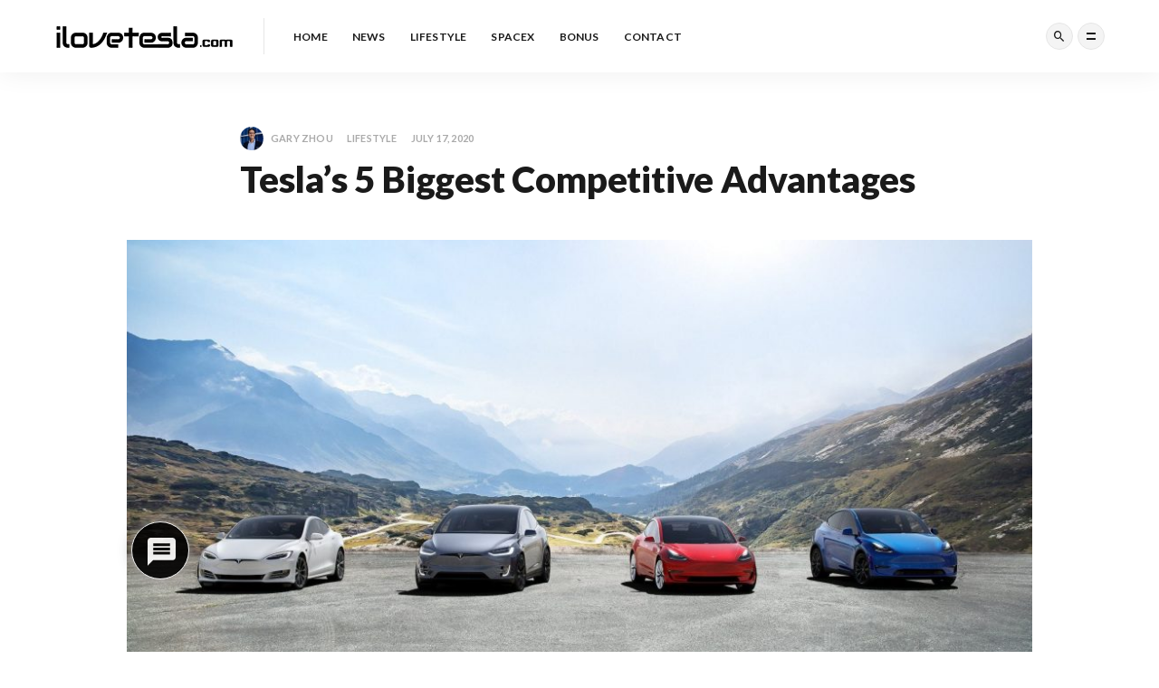

--- FILE ---
content_type: text/html; charset=UTF-8
request_url: https://ilovetesla.com/teslas-5-biggest-competitive-advantages/
body_size: 25983
content:
<!doctype html>
<html lang="en-US">
<head>
	<meta charset="UTF-8">
	<meta name="viewport" content="width=device-width, initial-scale=1">
	<link rel="profile" href="https://gmpg.org/xfn/11">
	<meta name='robots' content='index, follow, max-image-preview:large, max-snippet:-1, max-video-preview:-1' />

	<!-- This site is optimized with the Yoast SEO plugin v26.8 - https://yoast.com/product/yoast-seo-wordpress/ -->
	<title>Tesla’s 5 Biggest Competitive Advantages &#8211; ilovetesla.com</title>
<link data-rocket-preload as="style" href="https://fonts.googleapis.com/css?family=Lato%3A400%2C400i%2C700%2C900%7CMerriweather%3A400%2C700%26amp%3Bsubset%3Dlatin%2Clatin-ext&#038;display=swap" rel="preload">
<link href="https://fonts.googleapis.com/css?family=Lato%3A400%2C400i%2C700%2C900%7CMerriweather%3A400%2C700%26amp%3Bsubset%3Dlatin%2Clatin-ext&#038;display=swap" media="print" onload="this.media=&#039;all&#039;" rel="stylesheet">
<noscript data-wpr-hosted-gf-parameters=""><link rel="stylesheet" href="https://fonts.googleapis.com/css?family=Lato%3A400%2C400i%2C700%2C900%7CMerriweather%3A400%2C700%26amp%3Bsubset%3Dlatin%2Clatin-ext&#038;display=swap"></noscript>
	<meta name="description" content="Tesla has huge competitive advantages over other automakers in the US. Below are what I consider to be Tesla’s 5 biggest advantages over the competition." />
	<link rel="canonical" href="https://ilovetesla.com/teslas-5-biggest-competitive-advantages/" />
	<meta property="og:locale" content="en_US" />
	<meta property="og:type" content="article" />
	<meta property="og:title" content="Tesla’s 5 Biggest Competitive Advantages &#8211; ilovetesla.com" />
	<meta property="og:description" content="Tesla has huge competitive advantages over other automakers in the US. Below are what I consider to be Tesla’s 5 biggest advantages over the competition." />
	<meta property="og:url" content="https://ilovetesla.com/teslas-5-biggest-competitive-advantages/" />
	<meta property="og:site_name" content="ilovetesla.com" />
	<meta property="article:publisher" content="https://facebook.com/iloveteslacom" />
	<meta property="article:published_time" content="2020-07-17T12:25:48+00:00" />
	<meta property="article:modified_time" content="2020-08-27T13:01:15+00:00" />
	<meta property="og:image" content="https://ilovetesla.com/wp-content/uploads/2020/07/tesla-lineup.jpg" />
	<meta property="og:image:width" content="2304" />
	<meta property="og:image:height" content="1296" />
	<meta property="og:image:type" content="image/jpeg" />
	<meta name="author" content="Gary Zhou" />
	<meta name="twitter:card" content="summary_large_image" />
	<meta name="twitter:creator" content="@iloveteslacom" />
	<meta name="twitter:site" content="@iloveteslacom" />
	<meta name="twitter:label1" content="Written by" />
	<meta name="twitter:data1" content="Gary Zhou" />
	<meta name="twitter:label2" content="Est. reading time" />
	<meta name="twitter:data2" content="4 minutes" />
	<script type="application/ld+json" class="yoast-schema-graph">{"@context":"https://schema.org","@graph":[{"@type":"Article","@id":"https://ilovetesla.com/teslas-5-biggest-competitive-advantages/#article","isPartOf":{"@id":"https://ilovetesla.com/teslas-5-biggest-competitive-advantages/"},"author":{"name":"Gary Zhou","@id":"https://ilovetesla.com/#/schema/person/35dab53e56d4d66ccf80a34109e3734e"},"headline":"Tesla’s 5 Biggest Competitive Advantages","datePublished":"2020-07-17T12:25:48+00:00","dateModified":"2020-08-27T13:01:15+00:00","mainEntityOfPage":{"@id":"https://ilovetesla.com/teslas-5-biggest-competitive-advantages/"},"wordCount":767,"commentCount":0,"publisher":{"@id":"https://ilovetesla.com/#organization"},"image":{"@id":"https://ilovetesla.com/teslas-5-biggest-competitive-advantages/#primaryimage"},"thumbnailUrl":"https://ilovetesla.com/wp-content/uploads/2020/07/tesla-lineup.jpg","articleSection":["Lifestyle"],"inLanguage":"en-US","potentialAction":[{"@type":"CommentAction","name":"Comment","target":["https://ilovetesla.com/teslas-5-biggest-competitive-advantages/#respond"]}]},{"@type":"WebPage","@id":"https://ilovetesla.com/teslas-5-biggest-competitive-advantages/","url":"https://ilovetesla.com/teslas-5-biggest-competitive-advantages/","name":"Tesla’s 5 Biggest Competitive Advantages &#8211; ilovetesla.com","isPartOf":{"@id":"https://ilovetesla.com/#website"},"primaryImageOfPage":{"@id":"https://ilovetesla.com/teslas-5-biggest-competitive-advantages/#primaryimage"},"image":{"@id":"https://ilovetesla.com/teslas-5-biggest-competitive-advantages/#primaryimage"},"thumbnailUrl":"https://ilovetesla.com/wp-content/uploads/2020/07/tesla-lineup.jpg","datePublished":"2020-07-17T12:25:48+00:00","dateModified":"2020-08-27T13:01:15+00:00","description":"Tesla has huge competitive advantages over other automakers in the US. Below are what I consider to be Tesla’s 5 biggest advantages over the competition.","breadcrumb":{"@id":"https://ilovetesla.com/teslas-5-biggest-competitive-advantages/#breadcrumb"},"inLanguage":"en-US","potentialAction":[{"@type":"ReadAction","target":["https://ilovetesla.com/teslas-5-biggest-competitive-advantages/"]}]},{"@type":"ImageObject","inLanguage":"en-US","@id":"https://ilovetesla.com/teslas-5-biggest-competitive-advantages/#primaryimage","url":"https://ilovetesla.com/wp-content/uploads/2020/07/tesla-lineup.jpg","contentUrl":"https://ilovetesla.com/wp-content/uploads/2020/07/tesla-lineup.jpg","width":2304,"height":1296},{"@type":"BreadcrumbList","@id":"https://ilovetesla.com/teslas-5-biggest-competitive-advantages/#breadcrumb","itemListElement":[{"@type":"ListItem","position":1,"name":"Home","item":"https://ilovetesla.com/"},{"@type":"ListItem","position":2,"name":"Latest","item":"https://ilovetesla.com/latest/"},{"@type":"ListItem","position":3,"name":"Tesla’s 5 Biggest Competitive Advantages"}]},{"@type":"WebSite","@id":"https://ilovetesla.com/#website","url":"https://ilovetesla.com/","name":"I Love Tesla","description":"Travel | Change | Lifestyle","publisher":{"@id":"https://ilovetesla.com/#organization"},"potentialAction":[{"@type":"SearchAction","target":{"@type":"EntryPoint","urlTemplate":"https://ilovetesla.com/?s={search_term_string}"},"query-input":{"@type":"PropertyValueSpecification","valueRequired":true,"valueName":"search_term_string"}}],"inLanguage":"en-US"},{"@type":"Organization","@id":"https://ilovetesla.com/#organization","name":"I Love Tesla","url":"https://ilovetesla.com/","logo":{"@type":"ImageObject","inLanguage":"en-US","@id":"https://ilovetesla.com/#/schema/logo/image/","url":"https://ilovetesla.com/wp-content/uploads/2018/12/logo-retina.png","contentUrl":"https://ilovetesla.com/wp-content/uploads/2018/12/logo-retina.png","width":508,"height":100,"caption":"I Love Tesla"},"image":{"@id":"https://ilovetesla.com/#/schema/logo/image/"},"sameAs":["https://facebook.com/iloveteslacom","https://x.com/iloveteslacom","https://instagram.com/iloveteslacom","https://linkedin.com/company/ilovetesla"]},{"@type":"Person","@id":"https://ilovetesla.com/#/schema/person/35dab53e56d4d66ccf80a34109e3734e","name":"Gary Zhou","image":{"@type":"ImageObject","inLanguage":"en-US","@id":"https://ilovetesla.com/#/schema/person/image/","url":"https://secure.gravatar.com/avatar/5e656f944b7baa46ebe20449fa66771e9332021fb405922623e51c2ef9f3375f?s=96&d=mm&r=g","contentUrl":"https://secure.gravatar.com/avatar/5e656f944b7baa46ebe20449fa66771e9332021fb405922623e51c2ef9f3375f?s=96&d=mm&r=g","caption":"Gary Zhou"},"url":"https://ilovetesla.com/author/garyzhou/"}]}</script>
	<!-- / Yoast SEO plugin. -->


<link rel='dns-prefetch' href='//www.google.com' />
<link rel='dns-prefetch' href='//www.googletagmanager.com' />
<link rel='dns-prefetch' href='//fonts.googleapis.com' />
<link href='https://fonts.gstatic.com' crossorigin rel='preconnect' />
<link rel="alternate" title="oEmbed (JSON)" type="application/json+oembed" href="https://ilovetesla.com/wp-json/oembed/1.0/embed?url=https%3A%2F%2Filovetesla.com%2Fteslas-5-biggest-competitive-advantages%2F" />
<link rel="alternate" title="oEmbed (XML)" type="text/xml+oembed" href="https://ilovetesla.com/wp-json/oembed/1.0/embed?url=https%3A%2F%2Filovetesla.com%2Fteslas-5-biggest-competitive-advantages%2F&#038;format=xml" />
<style id='wp-img-auto-sizes-contain-inline-css' type='text/css'>
img:is([sizes=auto i],[sizes^="auto," i]){contain-intrinsic-size:3000px 1500px}
/*# sourceURL=wp-img-auto-sizes-contain-inline-css */
</style>
<style id='wp-emoji-styles-inline-css' type='text/css'>

	img.wp-smiley, img.emoji {
		display: inline !important;
		border: none !important;
		box-shadow: none !important;
		height: 1em !important;
		width: 1em !important;
		margin: 0 0.07em !important;
		vertical-align: -0.1em !important;
		background: none !important;
		padding: 0 !important;
	}
/*# sourceURL=wp-emoji-styles-inline-css */
</style>
<link rel='stylesheet' id='wp-block-library-css' href='https://ilovetesla.com/wp-includes/css/dist/block-library/style.min.css?ver=6.9' type='text/css' media='all' />
<style id='wp-block-heading-inline-css' type='text/css'>
h1:where(.wp-block-heading).has-background,h2:where(.wp-block-heading).has-background,h3:where(.wp-block-heading).has-background,h4:where(.wp-block-heading).has-background,h5:where(.wp-block-heading).has-background,h6:where(.wp-block-heading).has-background{padding:1.25em 2.375em}h1.has-text-align-left[style*=writing-mode]:where([style*=vertical-lr]),h1.has-text-align-right[style*=writing-mode]:where([style*=vertical-rl]),h2.has-text-align-left[style*=writing-mode]:where([style*=vertical-lr]),h2.has-text-align-right[style*=writing-mode]:where([style*=vertical-rl]),h3.has-text-align-left[style*=writing-mode]:where([style*=vertical-lr]),h3.has-text-align-right[style*=writing-mode]:where([style*=vertical-rl]),h4.has-text-align-left[style*=writing-mode]:where([style*=vertical-lr]),h4.has-text-align-right[style*=writing-mode]:where([style*=vertical-rl]),h5.has-text-align-left[style*=writing-mode]:where([style*=vertical-lr]),h5.has-text-align-right[style*=writing-mode]:where([style*=vertical-rl]),h6.has-text-align-left[style*=writing-mode]:where([style*=vertical-lr]),h6.has-text-align-right[style*=writing-mode]:where([style*=vertical-rl]){rotate:180deg}
/*# sourceURL=https://ilovetesla.com/wp-includes/blocks/heading/style.min.css */
</style>
<style id='wp-block-image-inline-css' type='text/css'>
.wp-block-image>a,.wp-block-image>figure>a{display:inline-block}.wp-block-image img{box-sizing:border-box;height:auto;max-width:100%;vertical-align:bottom}@media not (prefers-reduced-motion){.wp-block-image img.hide{visibility:hidden}.wp-block-image img.show{animation:show-content-image .4s}}.wp-block-image[style*=border-radius] img,.wp-block-image[style*=border-radius]>a{border-radius:inherit}.wp-block-image.has-custom-border img{box-sizing:border-box}.wp-block-image.aligncenter{text-align:center}.wp-block-image.alignfull>a,.wp-block-image.alignwide>a{width:100%}.wp-block-image.alignfull img,.wp-block-image.alignwide img{height:auto;width:100%}.wp-block-image .aligncenter,.wp-block-image .alignleft,.wp-block-image .alignright,.wp-block-image.aligncenter,.wp-block-image.alignleft,.wp-block-image.alignright{display:table}.wp-block-image .aligncenter>figcaption,.wp-block-image .alignleft>figcaption,.wp-block-image .alignright>figcaption,.wp-block-image.aligncenter>figcaption,.wp-block-image.alignleft>figcaption,.wp-block-image.alignright>figcaption{caption-side:bottom;display:table-caption}.wp-block-image .alignleft{float:left;margin:.5em 1em .5em 0}.wp-block-image .alignright{float:right;margin:.5em 0 .5em 1em}.wp-block-image .aligncenter{margin-left:auto;margin-right:auto}.wp-block-image :where(figcaption){margin-bottom:1em;margin-top:.5em}.wp-block-image.is-style-circle-mask img{border-radius:9999px}@supports ((-webkit-mask-image:none) or (mask-image:none)) or (-webkit-mask-image:none){.wp-block-image.is-style-circle-mask img{border-radius:0;-webkit-mask-image:url('data:image/svg+xml;utf8,<svg viewBox="0 0 100 100" xmlns="http://www.w3.org/2000/svg"><circle cx="50" cy="50" r="50"/></svg>');mask-image:url('data:image/svg+xml;utf8,<svg viewBox="0 0 100 100" xmlns="http://www.w3.org/2000/svg"><circle cx="50" cy="50" r="50"/></svg>');mask-mode:alpha;-webkit-mask-position:center;mask-position:center;-webkit-mask-repeat:no-repeat;mask-repeat:no-repeat;-webkit-mask-size:contain;mask-size:contain}}:root :where(.wp-block-image.is-style-rounded img,.wp-block-image .is-style-rounded img){border-radius:9999px}.wp-block-image figure{margin:0}.wp-lightbox-container{display:flex;flex-direction:column;position:relative}.wp-lightbox-container img{cursor:zoom-in}.wp-lightbox-container img:hover+button{opacity:1}.wp-lightbox-container button{align-items:center;backdrop-filter:blur(16px) saturate(180%);background-color:#5a5a5a40;border:none;border-radius:4px;cursor:zoom-in;display:flex;height:20px;justify-content:center;opacity:0;padding:0;position:absolute;right:16px;text-align:center;top:16px;width:20px;z-index:100}@media not (prefers-reduced-motion){.wp-lightbox-container button{transition:opacity .2s ease}}.wp-lightbox-container button:focus-visible{outline:3px auto #5a5a5a40;outline:3px auto -webkit-focus-ring-color;outline-offset:3px}.wp-lightbox-container button:hover{cursor:pointer;opacity:1}.wp-lightbox-container button:focus{opacity:1}.wp-lightbox-container button:focus,.wp-lightbox-container button:hover,.wp-lightbox-container button:not(:hover):not(:active):not(.has-background){background-color:#5a5a5a40;border:none}.wp-lightbox-overlay{box-sizing:border-box;cursor:zoom-out;height:100vh;left:0;overflow:hidden;position:fixed;top:0;visibility:hidden;width:100%;z-index:100000}.wp-lightbox-overlay .close-button{align-items:center;cursor:pointer;display:flex;justify-content:center;min-height:40px;min-width:40px;padding:0;position:absolute;right:calc(env(safe-area-inset-right) + 16px);top:calc(env(safe-area-inset-top) + 16px);z-index:5000000}.wp-lightbox-overlay .close-button:focus,.wp-lightbox-overlay .close-button:hover,.wp-lightbox-overlay .close-button:not(:hover):not(:active):not(.has-background){background:none;border:none}.wp-lightbox-overlay .lightbox-image-container{height:var(--wp--lightbox-container-height);left:50%;overflow:hidden;position:absolute;top:50%;transform:translate(-50%,-50%);transform-origin:top left;width:var(--wp--lightbox-container-width);z-index:9999999999}.wp-lightbox-overlay .wp-block-image{align-items:center;box-sizing:border-box;display:flex;height:100%;justify-content:center;margin:0;position:relative;transform-origin:0 0;width:100%;z-index:3000000}.wp-lightbox-overlay .wp-block-image img{height:var(--wp--lightbox-image-height);min-height:var(--wp--lightbox-image-height);min-width:var(--wp--lightbox-image-width);width:var(--wp--lightbox-image-width)}.wp-lightbox-overlay .wp-block-image figcaption{display:none}.wp-lightbox-overlay button{background:none;border:none}.wp-lightbox-overlay .scrim{background-color:#fff;height:100%;opacity:.9;position:absolute;width:100%;z-index:2000000}.wp-lightbox-overlay.active{visibility:visible}@media not (prefers-reduced-motion){.wp-lightbox-overlay.active{animation:turn-on-visibility .25s both}.wp-lightbox-overlay.active img{animation:turn-on-visibility .35s both}.wp-lightbox-overlay.show-closing-animation:not(.active){animation:turn-off-visibility .35s both}.wp-lightbox-overlay.show-closing-animation:not(.active) img{animation:turn-off-visibility .25s both}.wp-lightbox-overlay.zoom.active{animation:none;opacity:1;visibility:visible}.wp-lightbox-overlay.zoom.active .lightbox-image-container{animation:lightbox-zoom-in .4s}.wp-lightbox-overlay.zoom.active .lightbox-image-container img{animation:none}.wp-lightbox-overlay.zoom.active .scrim{animation:turn-on-visibility .4s forwards}.wp-lightbox-overlay.zoom.show-closing-animation:not(.active){animation:none}.wp-lightbox-overlay.zoom.show-closing-animation:not(.active) .lightbox-image-container{animation:lightbox-zoom-out .4s}.wp-lightbox-overlay.zoom.show-closing-animation:not(.active) .lightbox-image-container img{animation:none}.wp-lightbox-overlay.zoom.show-closing-animation:not(.active) .scrim{animation:turn-off-visibility .4s forwards}}@keyframes show-content-image{0%{visibility:hidden}99%{visibility:hidden}to{visibility:visible}}@keyframes turn-on-visibility{0%{opacity:0}to{opacity:1}}@keyframes turn-off-visibility{0%{opacity:1;visibility:visible}99%{opacity:0;visibility:visible}to{opacity:0;visibility:hidden}}@keyframes lightbox-zoom-in{0%{transform:translate(calc((-100vw + var(--wp--lightbox-scrollbar-width))/2 + var(--wp--lightbox-initial-left-position)),calc(-50vh + var(--wp--lightbox-initial-top-position))) scale(var(--wp--lightbox-scale))}to{transform:translate(-50%,-50%) scale(1)}}@keyframes lightbox-zoom-out{0%{transform:translate(-50%,-50%) scale(1);visibility:visible}99%{visibility:visible}to{transform:translate(calc((-100vw + var(--wp--lightbox-scrollbar-width))/2 + var(--wp--lightbox-initial-left-position)),calc(-50vh + var(--wp--lightbox-initial-top-position))) scale(var(--wp--lightbox-scale));visibility:hidden}}
/*# sourceURL=https://ilovetesla.com/wp-includes/blocks/image/style.min.css */
</style>
<style id='wp-block-list-inline-css' type='text/css'>
ol,ul{box-sizing:border-box}:root :where(.wp-block-list.has-background){padding:1.25em 2.375em}
/*# sourceURL=https://ilovetesla.com/wp-includes/blocks/list/style.min.css */
</style>
<style id='wp-block-paragraph-inline-css' type='text/css'>
.is-small-text{font-size:.875em}.is-regular-text{font-size:1em}.is-large-text{font-size:2.25em}.is-larger-text{font-size:3em}.has-drop-cap:not(:focus):first-letter{float:left;font-size:8.4em;font-style:normal;font-weight:100;line-height:.68;margin:.05em .1em 0 0;text-transform:uppercase}body.rtl .has-drop-cap:not(:focus):first-letter{float:none;margin-left:.1em}p.has-drop-cap.has-background{overflow:hidden}:root :where(p.has-background){padding:1.25em 2.375em}:where(p.has-text-color:not(.has-link-color)) a{color:inherit}p.has-text-align-left[style*="writing-mode:vertical-lr"],p.has-text-align-right[style*="writing-mode:vertical-rl"]{rotate:180deg}
/*# sourceURL=https://ilovetesla.com/wp-includes/blocks/paragraph/style.min.css */
</style>
<style id='wp-block-quote-inline-css' type='text/css'>
.wp-block-quote{box-sizing:border-box;overflow-wrap:break-word}.wp-block-quote.is-large:where(:not(.is-style-plain)),.wp-block-quote.is-style-large:where(:not(.is-style-plain)){margin-bottom:1em;padding:0 1em}.wp-block-quote.is-large:where(:not(.is-style-plain)) p,.wp-block-quote.is-style-large:where(:not(.is-style-plain)) p{font-size:1.5em;font-style:italic;line-height:1.6}.wp-block-quote.is-large:where(:not(.is-style-plain)) cite,.wp-block-quote.is-large:where(:not(.is-style-plain)) footer,.wp-block-quote.is-style-large:where(:not(.is-style-plain)) cite,.wp-block-quote.is-style-large:where(:not(.is-style-plain)) footer{font-size:1.125em;text-align:right}.wp-block-quote>cite{display:block}
/*# sourceURL=https://ilovetesla.com/wp-includes/blocks/quote/style.min.css */
</style>
<style id='global-styles-inline-css' type='text/css'>
:root{--wp--preset--aspect-ratio--square: 1;--wp--preset--aspect-ratio--4-3: 4/3;--wp--preset--aspect-ratio--3-4: 3/4;--wp--preset--aspect-ratio--3-2: 3/2;--wp--preset--aspect-ratio--2-3: 2/3;--wp--preset--aspect-ratio--16-9: 16/9;--wp--preset--aspect-ratio--9-16: 9/16;--wp--preset--color--black: #000000;--wp--preset--color--cyan-bluish-gray: #abb8c3;--wp--preset--color--white: #ffffff;--wp--preset--color--pale-pink: #f78da7;--wp--preset--color--vivid-red: #cf2e2e;--wp--preset--color--luminous-vivid-orange: #ff6900;--wp--preset--color--luminous-vivid-amber: #fcb900;--wp--preset--color--light-green-cyan: #7bdcb5;--wp--preset--color--vivid-green-cyan: #00d084;--wp--preset--color--pale-cyan-blue: #8ed1fc;--wp--preset--color--vivid-cyan-blue: #0693e3;--wp--preset--color--vivid-purple: #9b51e0;--wp--preset--gradient--vivid-cyan-blue-to-vivid-purple: linear-gradient(135deg,rgb(6,147,227) 0%,rgb(155,81,224) 100%);--wp--preset--gradient--light-green-cyan-to-vivid-green-cyan: linear-gradient(135deg,rgb(122,220,180) 0%,rgb(0,208,130) 100%);--wp--preset--gradient--luminous-vivid-amber-to-luminous-vivid-orange: linear-gradient(135deg,rgb(252,185,0) 0%,rgb(255,105,0) 100%);--wp--preset--gradient--luminous-vivid-orange-to-vivid-red: linear-gradient(135deg,rgb(255,105,0) 0%,rgb(207,46,46) 100%);--wp--preset--gradient--very-light-gray-to-cyan-bluish-gray: linear-gradient(135deg,rgb(238,238,238) 0%,rgb(169,184,195) 100%);--wp--preset--gradient--cool-to-warm-spectrum: linear-gradient(135deg,rgb(74,234,220) 0%,rgb(151,120,209) 20%,rgb(207,42,186) 40%,rgb(238,44,130) 60%,rgb(251,105,98) 80%,rgb(254,248,76) 100%);--wp--preset--gradient--blush-light-purple: linear-gradient(135deg,rgb(255,206,236) 0%,rgb(152,150,240) 100%);--wp--preset--gradient--blush-bordeaux: linear-gradient(135deg,rgb(254,205,165) 0%,rgb(254,45,45) 50%,rgb(107,0,62) 100%);--wp--preset--gradient--luminous-dusk: linear-gradient(135deg,rgb(255,203,112) 0%,rgb(199,81,192) 50%,rgb(65,88,208) 100%);--wp--preset--gradient--pale-ocean: linear-gradient(135deg,rgb(255,245,203) 0%,rgb(182,227,212) 50%,rgb(51,167,181) 100%);--wp--preset--gradient--electric-grass: linear-gradient(135deg,rgb(202,248,128) 0%,rgb(113,206,126) 100%);--wp--preset--gradient--midnight: linear-gradient(135deg,rgb(2,3,129) 0%,rgb(40,116,252) 100%);--wp--preset--font-size--small: 13px;--wp--preset--font-size--medium: 20px;--wp--preset--font-size--large: 36px;--wp--preset--font-size--x-large: 42px;--wp--preset--spacing--20: 0.44rem;--wp--preset--spacing--30: 0.67rem;--wp--preset--spacing--40: 1rem;--wp--preset--spacing--50: 1.5rem;--wp--preset--spacing--60: 2.25rem;--wp--preset--spacing--70: 3.38rem;--wp--preset--spacing--80: 5.06rem;--wp--preset--shadow--natural: 6px 6px 9px rgba(0, 0, 0, 0.2);--wp--preset--shadow--deep: 12px 12px 50px rgba(0, 0, 0, 0.4);--wp--preset--shadow--sharp: 6px 6px 0px rgba(0, 0, 0, 0.2);--wp--preset--shadow--outlined: 6px 6px 0px -3px rgb(255, 255, 255), 6px 6px rgb(0, 0, 0);--wp--preset--shadow--crisp: 6px 6px 0px rgb(0, 0, 0);}:where(.is-layout-flex){gap: 0.5em;}:where(.is-layout-grid){gap: 0.5em;}body .is-layout-flex{display: flex;}.is-layout-flex{flex-wrap: wrap;align-items: center;}.is-layout-flex > :is(*, div){margin: 0;}body .is-layout-grid{display: grid;}.is-layout-grid > :is(*, div){margin: 0;}:where(.wp-block-columns.is-layout-flex){gap: 2em;}:where(.wp-block-columns.is-layout-grid){gap: 2em;}:where(.wp-block-post-template.is-layout-flex){gap: 1.25em;}:where(.wp-block-post-template.is-layout-grid){gap: 1.25em;}.has-black-color{color: var(--wp--preset--color--black) !important;}.has-cyan-bluish-gray-color{color: var(--wp--preset--color--cyan-bluish-gray) !important;}.has-white-color{color: var(--wp--preset--color--white) !important;}.has-pale-pink-color{color: var(--wp--preset--color--pale-pink) !important;}.has-vivid-red-color{color: var(--wp--preset--color--vivid-red) !important;}.has-luminous-vivid-orange-color{color: var(--wp--preset--color--luminous-vivid-orange) !important;}.has-luminous-vivid-amber-color{color: var(--wp--preset--color--luminous-vivid-amber) !important;}.has-light-green-cyan-color{color: var(--wp--preset--color--light-green-cyan) !important;}.has-vivid-green-cyan-color{color: var(--wp--preset--color--vivid-green-cyan) !important;}.has-pale-cyan-blue-color{color: var(--wp--preset--color--pale-cyan-blue) !important;}.has-vivid-cyan-blue-color{color: var(--wp--preset--color--vivid-cyan-blue) !important;}.has-vivid-purple-color{color: var(--wp--preset--color--vivid-purple) !important;}.has-black-background-color{background-color: var(--wp--preset--color--black) !important;}.has-cyan-bluish-gray-background-color{background-color: var(--wp--preset--color--cyan-bluish-gray) !important;}.has-white-background-color{background-color: var(--wp--preset--color--white) !important;}.has-pale-pink-background-color{background-color: var(--wp--preset--color--pale-pink) !important;}.has-vivid-red-background-color{background-color: var(--wp--preset--color--vivid-red) !important;}.has-luminous-vivid-orange-background-color{background-color: var(--wp--preset--color--luminous-vivid-orange) !important;}.has-luminous-vivid-amber-background-color{background-color: var(--wp--preset--color--luminous-vivid-amber) !important;}.has-light-green-cyan-background-color{background-color: var(--wp--preset--color--light-green-cyan) !important;}.has-vivid-green-cyan-background-color{background-color: var(--wp--preset--color--vivid-green-cyan) !important;}.has-pale-cyan-blue-background-color{background-color: var(--wp--preset--color--pale-cyan-blue) !important;}.has-vivid-cyan-blue-background-color{background-color: var(--wp--preset--color--vivid-cyan-blue) !important;}.has-vivid-purple-background-color{background-color: var(--wp--preset--color--vivid-purple) !important;}.has-black-border-color{border-color: var(--wp--preset--color--black) !important;}.has-cyan-bluish-gray-border-color{border-color: var(--wp--preset--color--cyan-bluish-gray) !important;}.has-white-border-color{border-color: var(--wp--preset--color--white) !important;}.has-pale-pink-border-color{border-color: var(--wp--preset--color--pale-pink) !important;}.has-vivid-red-border-color{border-color: var(--wp--preset--color--vivid-red) !important;}.has-luminous-vivid-orange-border-color{border-color: var(--wp--preset--color--luminous-vivid-orange) !important;}.has-luminous-vivid-amber-border-color{border-color: var(--wp--preset--color--luminous-vivid-amber) !important;}.has-light-green-cyan-border-color{border-color: var(--wp--preset--color--light-green-cyan) !important;}.has-vivid-green-cyan-border-color{border-color: var(--wp--preset--color--vivid-green-cyan) !important;}.has-pale-cyan-blue-border-color{border-color: var(--wp--preset--color--pale-cyan-blue) !important;}.has-vivid-cyan-blue-border-color{border-color: var(--wp--preset--color--vivid-cyan-blue) !important;}.has-vivid-purple-border-color{border-color: var(--wp--preset--color--vivid-purple) !important;}.has-vivid-cyan-blue-to-vivid-purple-gradient-background{background: var(--wp--preset--gradient--vivid-cyan-blue-to-vivid-purple) !important;}.has-light-green-cyan-to-vivid-green-cyan-gradient-background{background: var(--wp--preset--gradient--light-green-cyan-to-vivid-green-cyan) !important;}.has-luminous-vivid-amber-to-luminous-vivid-orange-gradient-background{background: var(--wp--preset--gradient--luminous-vivid-amber-to-luminous-vivid-orange) !important;}.has-luminous-vivid-orange-to-vivid-red-gradient-background{background: var(--wp--preset--gradient--luminous-vivid-orange-to-vivid-red) !important;}.has-very-light-gray-to-cyan-bluish-gray-gradient-background{background: var(--wp--preset--gradient--very-light-gray-to-cyan-bluish-gray) !important;}.has-cool-to-warm-spectrum-gradient-background{background: var(--wp--preset--gradient--cool-to-warm-spectrum) !important;}.has-blush-light-purple-gradient-background{background: var(--wp--preset--gradient--blush-light-purple) !important;}.has-blush-bordeaux-gradient-background{background: var(--wp--preset--gradient--blush-bordeaux) !important;}.has-luminous-dusk-gradient-background{background: var(--wp--preset--gradient--luminous-dusk) !important;}.has-pale-ocean-gradient-background{background: var(--wp--preset--gradient--pale-ocean) !important;}.has-electric-grass-gradient-background{background: var(--wp--preset--gradient--electric-grass) !important;}.has-midnight-gradient-background{background: var(--wp--preset--gradient--midnight) !important;}.has-small-font-size{font-size: var(--wp--preset--font-size--small) !important;}.has-medium-font-size{font-size: var(--wp--preset--font-size--medium) !important;}.has-large-font-size{font-size: var(--wp--preset--font-size--large) !important;}.has-x-large-font-size{font-size: var(--wp--preset--font-size--x-large) !important;}
/*# sourceURL=global-styles-inline-css */
</style>

<style id='classic-theme-styles-inline-css' type='text/css'>
/*! This file is auto-generated */
.wp-block-button__link{color:#fff;background-color:#32373c;border-radius:9999px;box-shadow:none;text-decoration:none;padding:calc(.667em + 2px) calc(1.333em + 2px);font-size:1.125em}.wp-block-file__button{background:#32373c;color:#fff;text-decoration:none}
/*# sourceURL=/wp-includes/css/classic-themes.min.css */
</style>

<link rel='stylesheet' id='magsy-style-css' href='https://ilovetesla.com/wp-content/themes/magsy/style.css?ver=1.3.0' type='text/css' media='all' />
<link rel='stylesheet' id='wpdiscuz-frontend-css-css' href='https://ilovetesla.com/wp-content/plugins/wpdiscuz/themes/default/style.css?ver=7.6.45' type='text/css' media='all' />
<style id='wpdiscuz-frontend-css-inline-css' type='text/css'>
 #wpdcom .wpd-blog-administrator .wpd-comment-label{color:#ffffff;background-color:#00B38F;border:none}#wpdcom .wpd-blog-administrator .wpd-comment-author, #wpdcom .wpd-blog-administrator .wpd-comment-author a{color:#00B38F}#wpdcom.wpd-layout-1 .wpd-comment .wpd-blog-administrator .wpd-avatar img{border-color:#00B38F}#wpdcom.wpd-layout-2 .wpd-comment.wpd-reply .wpd-comment-wrap.wpd-blog-administrator{border-left:3px solid #00B38F}#wpdcom.wpd-layout-2 .wpd-comment .wpd-blog-administrator .wpd-avatar img{border-bottom-color:#00B38F}#wpdcom.wpd-layout-3 .wpd-blog-administrator .wpd-comment-subheader{border-top:1px dashed #00B38F}#wpdcom.wpd-layout-3 .wpd-reply .wpd-blog-administrator .wpd-comment-right{border-left:1px solid #00B38F}#wpdcom .wpd-blog-editor .wpd-comment-label{color:#ffffff;background-color:#00B38F;border:none}#wpdcom .wpd-blog-editor .wpd-comment-author, #wpdcom .wpd-blog-editor .wpd-comment-author a{color:#00B38F}#wpdcom.wpd-layout-1 .wpd-comment .wpd-blog-editor .wpd-avatar img{border-color:#00B38F}#wpdcom.wpd-layout-2 .wpd-comment.wpd-reply .wpd-comment-wrap.wpd-blog-editor{border-left:3px solid #00B38F}#wpdcom.wpd-layout-2 .wpd-comment .wpd-blog-editor .wpd-avatar img{border-bottom-color:#00B38F}#wpdcom.wpd-layout-3 .wpd-blog-editor .wpd-comment-subheader{border-top:1px dashed #00B38F}#wpdcom.wpd-layout-3 .wpd-reply .wpd-blog-editor .wpd-comment-right{border-left:1px solid #00B38F}#wpdcom .wpd-blog-author .wpd-comment-label{color:#ffffff;background-color:#00B38F;border:none}#wpdcom .wpd-blog-author .wpd-comment-author, #wpdcom .wpd-blog-author .wpd-comment-author a{color:#00B38F}#wpdcom.wpd-layout-1 .wpd-comment .wpd-blog-author .wpd-avatar img{border-color:#00B38F}#wpdcom.wpd-layout-2 .wpd-comment .wpd-blog-author .wpd-avatar img{border-bottom-color:#00B38F}#wpdcom.wpd-layout-3 .wpd-blog-author .wpd-comment-subheader{border-top:1px dashed #00B38F}#wpdcom.wpd-layout-3 .wpd-reply .wpd-blog-author .wpd-comment-right{border-left:1px solid #00B38F}#wpdcom .wpd-blog-contributor .wpd-comment-label{color:#ffffff;background-color:#00B38F;border:none}#wpdcom .wpd-blog-contributor .wpd-comment-author, #wpdcom .wpd-blog-contributor .wpd-comment-author a{color:#00B38F}#wpdcom.wpd-layout-1 .wpd-comment .wpd-blog-contributor .wpd-avatar img{border-color:#00B38F}#wpdcom.wpd-layout-2 .wpd-comment .wpd-blog-contributor .wpd-avatar img{border-bottom-color:#00B38F}#wpdcom.wpd-layout-3 .wpd-blog-contributor .wpd-comment-subheader{border-top:1px dashed #00B38F}#wpdcom.wpd-layout-3 .wpd-reply .wpd-blog-contributor .wpd-comment-right{border-left:1px solid #00B38F}#wpdcom .wpd-blog-subscriber .wpd-comment-label{color:#ffffff;background-color:#00B38F;border:none}#wpdcom .wpd-blog-subscriber .wpd-comment-author, #wpdcom .wpd-blog-subscriber .wpd-comment-author a{color:#00B38F}#wpdcom.wpd-layout-2 .wpd-comment .wpd-blog-subscriber .wpd-avatar img{border-bottom-color:#00B38F}#wpdcom.wpd-layout-3 .wpd-blog-subscriber .wpd-comment-subheader{border-top:1px dashed #00B38F}#wpdcom .wpd-blog-wpseo_manager .wpd-comment-label{color:#ffffff;background-color:#00B38F;border:none}#wpdcom .wpd-blog-wpseo_manager .wpd-comment-author, #wpdcom .wpd-blog-wpseo_manager .wpd-comment-author a{color:#00B38F}#wpdcom.wpd-layout-1 .wpd-comment .wpd-blog-wpseo_manager .wpd-avatar img{border-color:#00B38F}#wpdcom.wpd-layout-2 .wpd-comment .wpd-blog-wpseo_manager .wpd-avatar img{border-bottom-color:#00B38F}#wpdcom.wpd-layout-3 .wpd-blog-wpseo_manager .wpd-comment-subheader{border-top:1px dashed #00B38F}#wpdcom.wpd-layout-3 .wpd-reply .wpd-blog-wpseo_manager .wpd-comment-right{border-left:1px solid #00B38F}#wpdcom .wpd-blog-wpseo_editor .wpd-comment-label{color:#ffffff;background-color:#00B38F;border:none}#wpdcom .wpd-blog-wpseo_editor .wpd-comment-author, #wpdcom .wpd-blog-wpseo_editor .wpd-comment-author a{color:#00B38F}#wpdcom.wpd-layout-1 .wpd-comment .wpd-blog-wpseo_editor .wpd-avatar img{border-color:#00B38F}#wpdcom.wpd-layout-2 .wpd-comment .wpd-blog-wpseo_editor .wpd-avatar img{border-bottom-color:#00B38F}#wpdcom.wpd-layout-3 .wpd-blog-wpseo_editor .wpd-comment-subheader{border-top:1px dashed #00B38F}#wpdcom.wpd-layout-3 .wpd-reply .wpd-blog-wpseo_editor .wpd-comment-right{border-left:1px solid #00B38F}#wpdcom .wpd-blog-post_author .wpd-comment-label{color:#ffffff;background-color:#00B38F;border:none}#wpdcom .wpd-blog-post_author .wpd-comment-author, #wpdcom .wpd-blog-post_author .wpd-comment-author a{color:#00B38F}#wpdcom .wpd-blog-post_author .wpd-avatar img{border-color:#00B38F}#wpdcom.wpd-layout-1 .wpd-comment .wpd-blog-post_author .wpd-avatar img{border-color:#00B38F}#wpdcom.wpd-layout-2 .wpd-comment.wpd-reply .wpd-comment-wrap.wpd-blog-post_author{border-left:3px solid #00B38F}#wpdcom.wpd-layout-2 .wpd-comment .wpd-blog-post_author .wpd-avatar img{border-bottom-color:#00B38F}#wpdcom.wpd-layout-3 .wpd-blog-post_author .wpd-comment-subheader{border-top:1px dashed #00B38F}#wpdcom.wpd-layout-3 .wpd-reply .wpd-blog-post_author .wpd-comment-right{border-left:1px solid #00B38F}#wpdcom .wpd-blog-guest .wpd-comment-label{color:#ffffff;background-color:#00B38F;border:none}#wpdcom .wpd-blog-guest .wpd-comment-author, #wpdcom .wpd-blog-guest .wpd-comment-author a{color:#00B38F}#wpdcom.wpd-layout-3 .wpd-blog-guest .wpd-comment-subheader{border-top:1px dashed #00B38F}#comments, #respond, .comments-area, #wpdcom{}#wpdcom .ql-editor > *{color:#777777}#wpdcom .ql-editor::before{}#wpdcom .ql-toolbar{border:1px solid #DDDDDD;border-top:none}#wpdcom .ql-container{border:1px solid #DDDDDD;border-bottom:none}#wpdcom .wpd-form-row .wpdiscuz-item input[type="text"], #wpdcom .wpd-form-row .wpdiscuz-item input[type="email"], #wpdcom .wpd-form-row .wpdiscuz-item input[type="url"], #wpdcom .wpd-form-row .wpdiscuz-item input[type="color"], #wpdcom .wpd-form-row .wpdiscuz-item input[type="date"], #wpdcom .wpd-form-row .wpdiscuz-item input[type="datetime"], #wpdcom .wpd-form-row .wpdiscuz-item input[type="datetime-local"], #wpdcom .wpd-form-row .wpdiscuz-item input[type="month"], #wpdcom .wpd-form-row .wpdiscuz-item input[type="number"], #wpdcom .wpd-form-row .wpdiscuz-item input[type="time"], #wpdcom textarea, #wpdcom select{border:1px solid #DDDDDD;color:#777777}#wpdcom .wpd-form-row .wpdiscuz-item textarea{border:1px solid #DDDDDD}#wpdcom input::placeholder, #wpdcom textarea::placeholder, #wpdcom input::-moz-placeholder, #wpdcom textarea::-webkit-input-placeholder{}#wpdcom .wpd-comment-text{color:#777777}#wpdcom .wpd-thread-head .wpd-thread-info{border-bottom:2px solid #000000}#wpdcom .wpd-thread-head .wpd-thread-info.wpd-reviews-tab svg{fill:#000000}#wpdcom .wpd-thread-head .wpdiscuz-user-settings{border-bottom:2px solid #000000}#wpdcom .wpd-thread-head .wpdiscuz-user-settings:hover{color:#000000}#wpdcom .wpd-comment .wpd-follow-link:hover{color:#000000}#wpdcom .wpd-comment-status .wpd-sticky{color:#000000}#wpdcom .wpd-thread-filter .wpdf-active{color:#000000;border-bottom-color:#000000}#wpdcom .wpd-comment-info-bar{border:1px dashed #333333;background:#e6e6e6}#wpdcom .wpd-comment-info-bar .wpd-current-view i{color:#000000}#wpdcom .wpd-filter-view-all:hover{background:#000000}#wpdcom .wpdiscuz-item .wpdiscuz-rating > label{color:#DDDDDD}#wpdcom .wpdiscuz-item .wpdiscuz-rating:not(:checked) > label:hover, .wpdiscuz-rating:not(:checked) > label:hover ~ label{}#wpdcom .wpdiscuz-item .wpdiscuz-rating > input ~ label:hover, #wpdcom .wpdiscuz-item .wpdiscuz-rating > input:not(:checked) ~ label:hover ~ label, #wpdcom .wpdiscuz-item .wpdiscuz-rating > input:not(:checked) ~ label:hover ~ label{color:#FFED85}#wpdcom .wpdiscuz-item .wpdiscuz-rating > input:checked ~ label:hover, #wpdcom .wpdiscuz-item .wpdiscuz-rating > input:checked ~ label:hover, #wpdcom .wpdiscuz-item .wpdiscuz-rating > label:hover ~ input:checked ~ label, #wpdcom .wpdiscuz-item .wpdiscuz-rating > input:checked + label:hover ~ label, #wpdcom .wpdiscuz-item .wpdiscuz-rating > input:checked ~ label:hover ~ label, .wpd-custom-field .wcf-active-star, #wpdcom .wpdiscuz-item .wpdiscuz-rating > input:checked ~ label{color:#FFD700}#wpd-post-rating .wpd-rating-wrap .wpd-rating-stars svg .wpd-star{fill:#DDDDDD}#wpd-post-rating .wpd-rating-wrap .wpd-rating-stars svg .wpd-active{fill:#FFD700}#wpd-post-rating .wpd-rating-wrap .wpd-rate-starts svg .wpd-star{fill:#DDDDDD}#wpd-post-rating .wpd-rating-wrap .wpd-rate-starts:hover svg .wpd-star{fill:#FFED85}#wpd-post-rating.wpd-not-rated .wpd-rating-wrap .wpd-rate-starts svg:hover ~ svg .wpd-star{fill:#DDDDDD}.wpdiscuz-post-rating-wrap .wpd-rating .wpd-rating-wrap .wpd-rating-stars svg .wpd-star{fill:#DDDDDD}.wpdiscuz-post-rating-wrap .wpd-rating .wpd-rating-wrap .wpd-rating-stars svg .wpd-active{fill:#FFD700}#wpdcom .wpd-comment .wpd-follow-active{color:#ff7a00}#wpdcom .page-numbers{color:#555;border:#555 1px solid}#wpdcom span.current{background:#555}#wpdcom.wpd-layout-1 .wpd-new-loaded-comment > .wpd-comment-wrap > .wpd-comment-right{background:#FFFAD6}#wpdcom.wpd-layout-2 .wpd-new-loaded-comment.wpd-comment > .wpd-comment-wrap > .wpd-comment-right{background:#FFFAD6}#wpdcom.wpd-layout-2 .wpd-new-loaded-comment.wpd-comment.wpd-reply > .wpd-comment-wrap > .wpd-comment-right{background:transparent}#wpdcom.wpd-layout-2 .wpd-new-loaded-comment.wpd-comment.wpd-reply > .wpd-comment-wrap{background:#FFFAD6}#wpdcom.wpd-layout-3 .wpd-new-loaded-comment.wpd-comment > .wpd-comment-wrap > .wpd-comment-right{background:#FFFAD6}#wpdcom .wpd-follow:hover i, #wpdcom .wpd-unfollow:hover i, #wpdcom .wpd-comment .wpd-follow-active:hover i{color:#000000}#wpdcom .wpdiscuz-readmore{cursor:pointer;color:#000000}.wpd-custom-field .wcf-pasiv-star, #wpcomm .wpdiscuz-item .wpdiscuz-rating > label{color:#DDDDDD}.wpd-wrapper .wpd-list-item.wpd-active{border-top:3px solid #000000}#wpdcom.wpd-layout-2 .wpd-comment.wpd-reply.wpd-unapproved-comment .wpd-comment-wrap{border-left:3px solid #FFFAD6}#wpdcom.wpd-layout-3 .wpd-comment.wpd-reply.wpd-unapproved-comment .wpd-comment-right{border-left:1px solid #FFFAD6}#wpdcom .wpd-prim-button{background-color:#000000;color:#FFFFFF}#wpdcom .wpd_label__check i.wpdicon-on{color:#000000;border:1px solid #808080}#wpd-bubble-wrapper #wpd-bubble-all-comments-count{color:#000000}#wpd-bubble-wrapper > div{background-color:#000000}#wpd-bubble-wrapper > #wpd-bubble #wpd-bubble-add-message{background-color:#000000}#wpd-bubble-wrapper > #wpd-bubble #wpd-bubble-add-message::before{border-left-color:#000000;border-right-color:#000000}#wpd-bubble-wrapper.wpd-right-corner > #wpd-bubble #wpd-bubble-add-message::before{border-left-color:#000000;border-right-color:#000000}.wpd-inline-icon-wrapper path.wpd-inline-icon-first{fill:#000000}.wpd-inline-icon-count{background-color:#000000}.wpd-inline-icon-count::before{border-right-color:#000000}.wpd-inline-form-wrapper::before{border-bottom-color:#000000}.wpd-inline-form-question{background-color:#000000}.wpd-inline-form{background-color:#000000}.wpd-last-inline-comments-wrapper{border-color:#000000}.wpd-last-inline-comments-wrapper::before{border-bottom-color:#000000}.wpd-last-inline-comments-wrapper .wpd-view-all-inline-comments{background:#000000}.wpd-last-inline-comments-wrapper .wpd-view-all-inline-comments:hover,.wpd-last-inline-comments-wrapper .wpd-view-all-inline-comments:active,.wpd-last-inline-comments-wrapper .wpd-view-all-inline-comments:focus{background-color:#000000}#wpdcom .ql-snow .ql-tooltip[data-mode="link"]::before{content:"Enter link:"}#wpdcom .ql-snow .ql-tooltip.ql-editing a.ql-action::after{content:"Save"}.comments-area{width:auto}
/*# sourceURL=wpdiscuz-frontend-css-inline-css */
</style>
<link rel='stylesheet' id='wpdiscuz-fa-css' href='https://ilovetesla.com/wp-content/plugins/wpdiscuz/assets/third-party/font-awesome-5.13.0/css/fa.min.css?ver=7.6.45' type='text/css' media='all' />
<link rel='stylesheet' id='wpdiscuz-combo-css-css' href='https://ilovetesla.com/wp-content/plugins/wpdiscuz/assets/css/wpdiscuz-combo.min.css?ver=6.9' type='text/css' media='all' />
<script type="text/javascript" src="https://ilovetesla.com/wp-includes/js/jquery/jquery.min.js?ver=3.7.1" id="jquery-core-js"></script>
<script type="text/javascript" src="https://ilovetesla.com/wp-includes/js/jquery/jquery-migrate.min.js?ver=3.4.1" id="jquery-migrate-js"></script>
<script type="text/javascript" id="read-more.js-js-extra">
/* <![CDATA[ */
var pp_vars = {"publisher_id":"46b6e157-b543-4151-a6a4-24bc30551760","widget_endpoint":"https://gadget.pico.tools","plugin_version":"1.0.5","widget_version":"01.26.26.02.33","pico_context":"gadget","post_id":"1255","post_type":"post","post_title":"Tesla\u2019s 5 Biggest Competitive Advantages","taxonomies_for_this_post_type":["category","post_tag","post_format"],"list_of_taxonomies":["category","post_tag","nav_menu","link_category","post_format","wp_theme","wp_template_part_area","wp_pattern_category"],"show_read_more_button":"1","taxonomies":{"category":["lifestyle"]},"resource_ref":"name=teslas-5-biggest-competitive-advantages"};
//# sourceURL=read-more.js-js-extra
/* ]]> */
</script>
<script type="text/javascript" src="https://ilovetesla.com/wp-content/plugins/pico/includes/js/read-more.js?ver=01.26.26.02.33" id="read-more.js-js"></script>

<!-- Google tag (gtag.js) snippet added by Site Kit -->
<!-- Google Analytics snippet added by Site Kit -->
<script type="text/javascript" src="https://www.googletagmanager.com/gtag/js?id=G-2GPSF1X4PL" id="google_gtagjs-js" async></script>
<script type="text/javascript" id="google_gtagjs-js-after">
/* <![CDATA[ */
window.dataLayer = window.dataLayer || [];function gtag(){dataLayer.push(arguments);}
gtag("set","linker",{"domains":["ilovetesla.com"]});
gtag("js", new Date());
gtag("set", "developer_id.dZTNiMT", true);
gtag("config", "G-2GPSF1X4PL");
//# sourceURL=google_gtagjs-js-after
/* ]]> */
</script>
<link rel="https://api.w.org/" href="https://ilovetesla.com/wp-json/" /><link rel="alternate" title="JSON" type="application/json" href="https://ilovetesla.com/wp-json/wp/v2/posts/1255" /><link rel="EditURI" type="application/rsd+xml" title="RSD" href="https://ilovetesla.com/xmlrpc.php?rsd" />
<meta name="generator" content="WordPress 6.9" />
<link rel='shortlink' href='https://ilovetesla.com/?p=1255' />
<meta name="generator" content="Site Kit by Google 1.170.0" />            <script type="text/javascript"><!--
                                function powerpress_pinw(pinw_url){window.open(pinw_url, 'PowerPressPlayer','toolbar=0,status=0,resizable=1,width=460,height=320');	return false;}
                //-->

                // tabnab protection
                window.addEventListener('load', function () {
                    // make all links have rel="noopener noreferrer"
                    document.querySelectorAll('a[target="_blank"]').forEach(link => {
                        link.setAttribute('rel', 'noopener noreferrer');
                    });
                });
            </script>
                <meta property="og:title" content="Tesla’s 5 Biggest Competitive Advantages">
    <meta property="og:site_name" content="ilovetesla.com">
    <meta property="og:url" content="https://ilovetesla.com/teslas-5-biggest-competitive-advantages/">

        <meta property="og:description" content="
Tesla has huge competitive advantages over other automakers in the US. Below are what I consider to be Tesla’s 5 biggest advantages over the competition.



1)&nbsp;&nbsp;Tesla’s Battery Supply C">

          <meta property="og:image" content="https://ilovetesla.com/wp-content/uploads/2020/07/tesla-lineup.jpg">
    
<!-- Google AdSense meta tags added by Site Kit -->
<meta name="google-adsense-platform-account" content="ca-host-pub-2644536267352236">
<meta name="google-adsense-platform-domain" content="sitekit.withgoogle.com">
<!-- End Google AdSense meta tags added by Site Kit -->
<style type="text/css">.recentcomments a{display:inline !important;padding:0 !important;margin:0 !important;}</style><link rel="icon" href="https://ilovetesla.com/wp-content/uploads/2022/03/cropped-favicon-32x32.png" sizes="32x32" />
<link rel="icon" href="https://ilovetesla.com/wp-content/uploads/2022/03/cropped-favicon-192x192.png" sizes="192x192" />
<link rel="apple-touch-icon" href="https://ilovetesla.com/wp-content/uploads/2022/03/cropped-favicon-180x180.png" />
<meta name="msapplication-TileImage" content="https://ilovetesla.com/wp-content/uploads/2022/03/cropped-favicon-270x270.png" />
		<style type="text/css" id="wp-custom-css">
			.site-header .menu-item-501:before {
  background-color: #E53A40;
  border-radius: 3px;
  color: #fff;
  content: "NEW";
	display: none;
  font-size: 10px;
  font-weight: 700;
  line-height: 1;
  padding: 3px 5px 4px;
  position: absolute;
  right: 0;
  top: 10px;
}

.single .type-post .entry-content p,
.page .type-page .entry-content p {
    font-family: Merriweather, serif;
    font-size: 16px;
    line-height: 30px;
}		</style>
		<style id="kirki-inline-styles"></style><meta name="generator" content="WP Rocket 3.20.3" data-wpr-features="wpr_preload_links wpr_desktop" /></head>

<body data-rsssl=1 class="wp-singular post-template-default single single-post postid-1255 single-format-standard wp-theme-magsy navbar-sticky sidebar-none pagination-infinite_button">


  
<div data-rocket-location-hash="34638ec51df37f848ca6effb45303d81" class="site">
	
<header data-rocket-location-hash="53cc1e79b2ed34c24395bdfd383e56ba" class="site-header">
      <div data-rocket-location-hash="40f22408a88335a0945fffe944caafc3" class="container">
      <div class="navbar">
      
  <div data-rocket-location-hash="bda03cba71324909017e4438f26f13fd" class="logo-wrapper">
          <a href="https://ilovetesla.com/">
        <img class="logo regular" src="https://ilovetesla.com/wp-content/uploads/2022/03/logo-no-icon.png" alt="ilovetesla.com">
      </a>
    
      </div>       <div class="sep"></div>
      
      <nav class="main-menu hidden-xs hidden-sm hidden-md">
        <ul id="menu-primary" class="nav-list u-plain-list"><li id="menu-item-55" class="menu-item menu-item-type-custom menu-item-object-custom menu-item-home menu-item-55"><a href="https://ilovetesla.com">Home</a></li>
<li id="menu-item-580" class="menu-item menu-item-type-custom menu-item-object-custom menu-item-580"><a href="/category/news">News</a></li>
<li id="menu-item-581" class="menu-item menu-item-type-custom menu-item-object-custom menu-item-581"><a href="/category/lifestyle">Lifestyle</a></li>
<li id="menu-item-579" class="menu-item menu-item-type-custom menu-item-object-custom menu-item-579"><a href="/category/spacex">SpaceX</a></li>
<li id="menu-item-38593" class="menu-item menu-item-type-custom menu-item-object-custom menu-item-38593"><a href="http://ts.la/guanyu3423">Bonus</a></li>
<li id="menu-item-31930" class="menu-item menu-item-type-post_type menu-item-object-page menu-item-31930"><a href="https://ilovetesla.com/contact/">Contact</a></li>
</ul>      </nav>
      
      <div class="main-search">
        <form method="get" class="search-form inline" action="https://ilovetesla.com/">
  <input type="search" class="search-field inline-field" placeholder="Enter keyword..." autocomplete="off" value="" name="s" required="required">
  <button type="submit" class="search-submit"><i class="mdi mdi-magnify"></i></button>
</form>        <div class="search-close navbar-button"><i class="mdi mdi-close"></i></div>
      </div>

      <div class="actions">
        <div class="search-open navbar-button"><i class="mdi mdi-magnify"></i></div>
        <div class="burger"></div>
      </div>
    </div>
      </div>
  </header>

<div data-rocket-location-hash="c078c16b2ddd89e763fd45fa8202dad3" class="header-gap"></div>
  	
	<div data-rocket-location-hash="af306889d4b6c1812e1c7f87ce6cec8f" class="site-content">
<div data-rocket-location-hash="c2b2a1461d8b94e639cd80a05325878c" class="container">
	<div class="row">
		<div class="col-lg-12">
			<div class="content-area">
				<main class="site-main">
					<article id="post-1255" class="post-1255 post type-post status-publish format-standard has-post-thumbnail hentry category-lifestyle">
        <div class="container small">
        
  <header class="entry-header">          <div class="entry-meta">
                  <span class="meta-author">
            <a href="https://ilovetesla.com/author/garyzhou/">
              <img alt='Gary Zhou' src='https://secure.gravatar.com/avatar/5e656f944b7baa46ebe20449fa66771e9332021fb405922623e51c2ef9f3375f?s=40&#038;d=mm&#038;r=g' srcset='https://secure.gravatar.com/avatar/5e656f944b7baa46ebe20449fa66771e9332021fb405922623e51c2ef9f3375f?s=80&#038;d=mm&#038;r=g 2x' class='avatar avatar-40 photo' height='40' width='40' decoding='async'/>Gary Zhou            </a>
          </span>
                  <span class="meta-category">
                          <a href="https://ilovetesla.com/category/lifestyle/" rel="category">
                Lifestyle              </a>
                      </span>
                  <span class="meta-date">
            <a href="https://ilovetesla.com/teslas-5-biggest-competitive-advantages/">
              <time datetime="2020-07-17T08:25:48-04:00">
                July 17, 2020              </time>
            </a>
          </span>
              </div>
    
    <h1 class="entry-title">Tesla’s 5 Biggest Competitive Advantages</h1>  </header>      </div>
      <div class="container medium">
        
        <div class="entry-media">
        <div class="placeholder" style="padding-bottom: 56.293103448276%;">
          <a href="https://ilovetesla.com/teslas-5-biggest-competitive-advantages/">
                          <img class="lazyload" data-srcset="https://ilovetesla.com/wp-content/uploads/2020/07/tesla-lineup-1160x653.jpg 1160w, https://ilovetesla.com/wp-content/uploads/2020/07/tesla-lineup-300x169.jpg 300w, https://ilovetesla.com/wp-content/uploads/2020/07/tesla-lineup-1024x576.jpg 1024w, https://ilovetesla.com/wp-content/uploads/2020/07/tesla-lineup-768x432.jpg 768w, https://ilovetesla.com/wp-content/uploads/2020/07/tesla-lineup-1536x864.jpg 1536w, https://ilovetesla.com/wp-content/uploads/2020/07/tesla-lineup-2048x1152.jpg 2048w, https://ilovetesla.com/wp-content/uploads/2020/07/tesla-lineup-400x225.jpg 400w, https://ilovetesla.com/wp-content/uploads/2020/07/tesla-lineup-800x450.jpg 800w" data-sizes="auto" src="[data-uri]" alt="">
                      </a>
        </div>
              </div>
          </div>
    
  <div class="container small">
    
          <div class="entry-wrapper">
      <div class="entry-content u-text-format u-clearfix">
        <div id="pico">
<p>Tesla has huge competitive advantages over other automakers in the US. Below are what I consider to be Tesla’s 5 biggest advantages over the competition.</p>



<p>1)&nbsp;&nbsp;<strong>Tesla’s Battery Supply Chain:&nbsp;</strong>Tesla currently produces 4 all-electric vehicles — the Tesla Models S, X, 3, and Y, all of which require significant battery capacity. Tesla broke ground on its first battery “Gigafactory” in June 2014 outside Sparks, Nevada. Tesla currently produces more batteries in terms of kWh than all other carmakers combined. With the Gigafactory ramping up production and more coming online in time, Tesla’s cost of battery cells continues to decline through economies of scale, innovative manufacturing, reduction of waste, and the simple optimization of locating most manufacturing processes under one roof.</p>



<p>Tesla’s battery supply chain is a big part of Tesla’s business advantage, as its batteries are generally considered to be better than the competition’s. Why? To some degree, it is the quality of battery partner Panasonic’s cells. Add to that Tesla’s continual improvement of the packs and the battery chemistry.</p>



<p>Tesla’s batteries extend beyond its all-electric cars and into the home and large grid applications. The Tesla Powerwall 2 is a DC energy storage system with a usable capacity of 13.5 kilowatt-hours per Powerwall. The Tesla Powerwall 2 is one of the most advanced residential energy storage systems in the world. [See Kyle Field’s article on&nbsp;everything you need to know about the Powerwall 2&nbsp;for more details.]</p>



<figure class="wp-block-image size-large"><img fetchpriority="high" decoding="async" width="1024" height="768" src="https://ilovetesla.com/wp-content/uploads/2020/07/Tesla-Model-3-S-X-Fleet-Red-White-Blue-Grey-Supercharging-Florida-National-Drive-Electric-Week-Palma-1024x768.jpg" alt="" class="wp-image-1256" srcset="https://ilovetesla.com/wp-content/uploads/2020/07/Tesla-Model-3-S-X-Fleet-Red-White-Blue-Grey-Supercharging-Florida-National-Drive-Electric-Week-Palma-1024x768.jpg 1024w, https://ilovetesla.com/wp-content/uploads/2020/07/Tesla-Model-3-S-X-Fleet-Red-White-Blue-Grey-Supercharging-Florida-National-Drive-Electric-Week-Palma-300x225.jpg 300w, https://ilovetesla.com/wp-content/uploads/2020/07/Tesla-Model-3-S-X-Fleet-Red-White-Blue-Grey-Supercharging-Florida-National-Drive-Electric-Week-Palma-768x576.jpg 768w, https://ilovetesla.com/wp-content/uploads/2020/07/Tesla-Model-3-S-X-Fleet-Red-White-Blue-Grey-Supercharging-Florida-National-Drive-Electric-Week-Palma-1536x1152.jpg 1536w, https://ilovetesla.com/wp-content/uploads/2020/07/Tesla-Model-3-S-X-Fleet-Red-White-Blue-Grey-Supercharging-Florida-National-Drive-Electric-Week-Palma-2048x1536.jpg 2048w, https://ilovetesla.com/wp-content/uploads/2020/07/Tesla-Model-3-S-X-Fleet-Red-White-Blue-Grey-Supercharging-Florida-National-Drive-Electric-Week-Palma-400x300.jpg 400w, https://ilovetesla.com/wp-content/uploads/2020/07/Tesla-Model-3-S-X-Fleet-Red-White-Blue-Grey-Supercharging-Florida-National-Drive-Electric-Week-Palma-800x600.jpg 800w, https://ilovetesla.com/wp-content/uploads/2020/07/Tesla-Model-3-S-X-Fleet-Red-White-Blue-Grey-Supercharging-Florida-National-Drive-Electric-Week-Palma-1160x870.jpg 1160w" sizes="(max-width: 1024px) 100vw, 1024px" /></figure>



<p>2)&nbsp;<strong>Tesla’s Supercharger Network</strong>: Tesla’s proprietary superfast-charging stations create efficient recharging opportunities for Tesla’s electric vehicle drivers. Tesla’s current fleet of Superchargers range in power from 72 kW for Tesla’s Urban Superchargers up to 250 kW for the newest Superchargers being installed around the world. Once rolled right into the price of Tesla’s cars, the Supercharger Network is now a pay-as-you-go system. The biggest benefits of the Supercharger network, so far completely unmatched, are how widespread and well integrated the network is for road trips and how easy Supercharging is for Tesla drivers.</p>



<figure class="wp-block-image size-large"><img decoding="async" width="1024" height="835" src="https://ilovetesla.com/wp-content/uploads/2020/07/Tesla-Software-V10-Tesla-Theater-Spotify-1024x835.jpeg" alt="" class="wp-image-1257" srcset="https://ilovetesla.com/wp-content/uploads/2020/07/Tesla-Software-V10-Tesla-Theater-Spotify-1024x835.jpeg 1024w, https://ilovetesla.com/wp-content/uploads/2020/07/Tesla-Software-V10-Tesla-Theater-Spotify-300x245.jpeg 300w, https://ilovetesla.com/wp-content/uploads/2020/07/Tesla-Software-V10-Tesla-Theater-Spotify-768x626.jpeg 768w, https://ilovetesla.com/wp-content/uploads/2020/07/Tesla-Software-V10-Tesla-Theater-Spotify-400x326.jpeg 400w, https://ilovetesla.com/wp-content/uploads/2020/07/Tesla-Software-V10-Tesla-Theater-Spotify-800x652.jpeg 800w, https://ilovetesla.com/wp-content/uploads/2020/07/Tesla-Software-V10-Tesla-Theater-Spotify-1160x946.jpeg 1160w, https://ilovetesla.com/wp-content/uploads/2020/07/Tesla-Software-V10-Tesla-Theater-Spotify.jpeg 1206w" sizes="(max-width: 1024px) 100vw, 1024px" /></figure>



<p>3)&nbsp;<strong>Tesla’s Software Updates:</strong>&nbsp;Over-the-air updates — just like the ones we get on our smartphones, tablets, and computers — continuously improve Tesla’s all-electric vehicles. Updates come fairly frequently. In just the latest update from late June 2020, Tesla provided 7 new software updates: improved traffic light and stop sign control, backup camera improvements, dashcam viewer improvements, walkaway door lock improvements, TuneIn improvements, new language support, and cabin camera.</p>



<figure class="wp-block-embed-youtube wp-block-embed is-type-video is-provider-youtube wp-embed-aspect-16-9 wp-has-aspect-ratio"><div class="wp-block-embed__wrapper">
<iframe loading="lazy" title="Tesla Mafia" width="1130" height="636" src="https://www.youtube.com/embed/VpKU0YZ-cDo?feature=oembed" frameborder="0" allow="accelerometer; autoplay; encrypted-media; gyroscope; picture-in-picture" allowfullscreen></iframe>
</div></figure>



<p>4)&nbsp;<strong>Tesla’s Branding</strong>: Tesla has developed a reputation for producing superb products. The Tesla Roadster transformed the image of all-electric cars from small, slow vehicles to amazingly fast vehicles of desire. Tesla has built on the appeal in model after model. No other company has an electric car on the market that comes close to the performance/price ratio of the Tesla Model 3 and its in-house permanent magnet synchronous reluctance motor. Tesla sold almost three times more units of the Model 3 than the second best selling electric car in the world got in 2019.</p>



<p>The Tesla’s Model S sedan has won nearly every big auto award, setting the stage for the Model 3 and other subsequent models, and it has a 0 to 60 mph acceleration, not to mention 0 to 30 mph acceleration, that even beats the quickest supercars.</p>



<p>Tesla provides its customers with exceptional products and good service. While other automakers bemoan all-electric transportation, Tesla has created one of the strongest brands in the world (among all sectors), creating allure for electric cars like many didn’t think possible.</p>



<figure class="wp-block-image size-large"><img loading="lazy" decoding="async" width="1024" height="697" src="https://ilovetesla.com/wp-content/uploads/2020/07/Tesla-Model-3-Autostopping-Stop-Light-Autopilot-Full-Self-Driving-CleanTechnica-100-ft-1024x697.jpeg" alt="" class="wp-image-1258" srcset="https://ilovetesla.com/wp-content/uploads/2020/07/Tesla-Model-3-Autostopping-Stop-Light-Autopilot-Full-Self-Driving-CleanTechnica-100-ft-1024x697.jpeg 1024w, https://ilovetesla.com/wp-content/uploads/2020/07/Tesla-Model-3-Autostopping-Stop-Light-Autopilot-Full-Self-Driving-CleanTechnica-100-ft-300x204.jpeg 300w, https://ilovetesla.com/wp-content/uploads/2020/07/Tesla-Model-3-Autostopping-Stop-Light-Autopilot-Full-Self-Driving-CleanTechnica-100-ft-768x522.jpeg 768w, https://ilovetesla.com/wp-content/uploads/2020/07/Tesla-Model-3-Autostopping-Stop-Light-Autopilot-Full-Self-Driving-CleanTechnica-100-ft-1536x1045.jpeg 1536w, https://ilovetesla.com/wp-content/uploads/2020/07/Tesla-Model-3-Autostopping-Stop-Light-Autopilot-Full-Self-Driving-CleanTechnica-100-ft-2048x1393.jpeg 2048w, https://ilovetesla.com/wp-content/uploads/2020/07/Tesla-Model-3-Autostopping-Stop-Light-Autopilot-Full-Self-Driving-CleanTechnica-100-ft-400x272.jpeg 400w, https://ilovetesla.com/wp-content/uploads/2020/07/Tesla-Model-3-Autostopping-Stop-Light-Autopilot-Full-Self-Driving-CleanTechnica-100-ft-800x544.jpeg 800w, https://ilovetesla.com/wp-content/uploads/2020/07/Tesla-Model-3-Autostopping-Stop-Light-Autopilot-Full-Self-Driving-CleanTechnica-100-ft-1160x789.jpeg 1160w" sizes="auto, (max-width: 1024px) 100vw, 1024px" /></figure>



<p>5)&nbsp;&nbsp;<strong>Tesla AI:</strong>&nbsp;Tesla’s autonomous driving capacity, offered at its highest level in the “Full Self Driving” package, is getting better quarter after quarter, with more autonomous features regularly added. Tesla AI analyzes countless images from Tesla owners’ cars while they drive around and uses them to train the autonomous-driver neural nets Tesla keeps developing for its vehicles’ Autopilot/Full Self Driving features. Tesla is now rewriting its software for these features in order to get more out of the hardware. Extrapolating flat 2D video images out into 3D leverages the massive computing power of Tesla’s third-generation hardware to build out a dynamic, geometric world that can then be used for navigation.</p>



<p>Original Publication by <a aria-label="undefined (opens in a new tab)" href="https://cleantechnica.com/author/carolynfortuna/" target="_blank" rel="noreferrer noopener">Carolyn Fortuna</a> at <a aria-label="undefined (opens in a new tab)" href="https://cleantechnica.com/2020/07/16/teslas-5-biggest-competitive-advantages/" target="_blank" rel="noreferrer noopener">CleanTechnica</a>.</p>



<p><em>Want to buy a Tesla Model 3, Model Y, Model S, or Model X? Feel free to use my referral code to get some free Supercharging miles with your purchase:</em>&nbsp;<a href="http://ts.la/guanyu3423" target="_blank" rel="noreferrer noopener">http://ts.la/guanyu3423</a></p>



<p><em>You can also get a $100 discount on Tesla Solar with that code. No pressure.</em></p>
</div>      </div>
      
      
    <div class="entry-action">
      <div class="action-count">
        <a class="like" data-id="1255" href="#"><span class="icon"><i class="mdi mdi-thumb-up"></i></span><span class="count">0</span><span>&nbsp;likes</span></a>
        <a class="view" href="https://ilovetesla.com/teslas-5-biggest-competitive-advantages/"><span class="icon"><i class="mdi mdi-eye"></i></span><span class="count">3202</span><span>&nbsp;views</span></a>
        <a class="comment" href="https://ilovetesla.com/teslas-5-biggest-competitive-advantages/#comments"><span class="icon"><i class="mdi mdi-comment"></i></span><span class="count">0</span><span>&nbsp;comments</span></a>
      </div>
      <div class="action-share">
                              <a class="facebook" href="https://www.facebook.com/sharer.php?u=https%3A%2F%2Filovetesla.com%2Fteslas-5-biggest-competitive-advantages%2F" target="_blank">
              <i class="mdi mdi-facebook"></i>
            </a>
                                        <a class="twitter" href="https://twitter.com/intent/tweet?url=https%3A%2F%2Filovetesla.com%2Fteslas-5-biggest-competitive-advantages%2F&#038;text=Tesla%E2%80%99s+5+Biggest+Competitive+Advantages" target="_blank">
              <i class="mdi mdi-twitter"></i>
            </a>
                                                          <a class="linkedin" href="https://www.linkedin.com/shareArticle?mini=true&#038;url=https%3A%2F%2Filovetesla.com%2Fteslas-5-biggest-competitive-advantages%2F&#038;title=Tesla%E2%80%99s+5+Biggest+Competitive+Advantages" target="_blank">
              <i class="mdi mdi-linkedin"></i>
            </a>
                                                                                                                <a class="pocket" href="https://getpocket.com/edit?url=https%3A%2F%2Filovetesla.com%2Fteslas-5-biggest-competitive-advantages%2F" target="_blank">
              <i class="mdi mdi-pocket"></i>
            </a>
                                          </div>
    </div> 
  <div class="entry-navigation">
          <img class="jarallax-img lazyload" data-srcset="https://ilovetesla.com/wp-content/uploads/2020/07/tesla-solar-1160x774.jpg 1160w, https://ilovetesla.com/wp-content/uploads/2020/07/tesla-solar-300x200.jpg 300w, https://ilovetesla.com/wp-content/uploads/2020/07/tesla-solar-1024x683.jpg 1024w, https://ilovetesla.com/wp-content/uploads/2020/07/tesla-solar-768x512.jpg 768w, https://ilovetesla.com/wp-content/uploads/2020/07/tesla-solar-400x267.jpg 400w, https://ilovetesla.com/wp-content/uploads/2020/07/tesla-solar-800x534.jpg 800w, https://ilovetesla.com/wp-content/uploads/2020/07/tesla-solar.jpg 1484w" data-sizes="auto">
        <div class="navigation-content">
      <span class="u-border-title">Next Article</span>
      <h4 class="navigation-title">Tesla doubles referral reward to push energy products</h4>
    </div>
    <a class="u-permalink" href="https://ilovetesla.com/tesla-doubles-referral-reward-to-push-energy-products/"></a>
  </div>

    </div>
  </div>
</article>				</main>
			</div>
		</div>
			</div>
</div>

    <div data-rocket-location-hash="e652a865aef035123d53eb9037ec3efd" class="bottom-area">
      <div class="container medium">
        <div class="related-posts">
          <h3 class="u-border-title">You might also like</h3>
          <div class="row">
                          <div class="col-lg-6">
                <article class="post">
                  
        <div class="entry-media">
        <div class="placeholder" style="padding-bottom: 66.666666666667%;">
          <a href="https://ilovetesla.com/working-for-elon-musk-like-being-in-special-forces/">
                          <img class="lazyload" data-src="https://ilovetesla.com/wp-content/uploads/2021/01/elon-musk-tesla-300x200.jpeg" src="[data-uri]" alt="">  
                      </a>
        </div>
              </div>
                      <div class="entry-wrapper">
                    
  <header class="entry-header">    
    <h4 class="entry-title"><a href="https://ilovetesla.com/working-for-elon-musk-like-being-in-special-forces/" rel="bookmark">Working For Elon Musk: Like Being In Special Forces</a></h4>  </header>                    <div class="entry-excerpt u-text-format">
                      <p>To understand what it&#8217;s like to work for Elon Musk, perhaps&nbsp;no one<span class="excerpt-more"></span></p>
                    </div>
                  </div>
                </article>
              </div>
                          <div class="col-lg-6">
                <article class="post">
                  
        <div class="entry-media">
        <div class="placeholder" style="padding-bottom: 66.666666666667%;">
          <a href="https://ilovetesla.com/tesla-model-3-vs-y-performance-showdown/">
                          <img class="lazyload" data-src="https://ilovetesla.com/wp-content/uploads/2020/06/tesla-model-3-model-y-comparison-video-300x200.jpg" src="[data-uri]" alt="">  
                      </a>
        </div>
              </div>
                      <div class="entry-wrapper">
                    
  <header class="entry-header">    
    <h4 class="entry-title"><a href="https://ilovetesla.com/tesla-model-3-vs-y-performance-showdown/" rel="bookmark">Tesla Model 3 vs Y Performance Showdown</a></h4>  </header>                    <div class="entry-excerpt u-text-format">
                      <p>Tesla Model 3 and Model Y are the two mass-market vehicles aimed<span class="excerpt-more"></span></p>
                    </div>
                  </div>
                </article>
              </div>
                          <div class="col-lg-6">
                <article class="post">
                  
        <div class="entry-media">
        <div class="placeholder" style="padding-bottom: 66.666666666667%;">
          <a href="https://ilovetesla.com/why-tesla-needs-a-specialized-robotaxi/">
                          <img class="lazyload" data-src="https://ilovetesla.com/wp-content/uploads/2022/04/Tesla-Taxi-Brendan-Miles-CleanTechnica-watermark-logo-3-300x200.webp" src="[data-uri]" alt="">  
                      </a>
        </div>
              </div>
                      <div class="entry-wrapper">
                    
  <header class="entry-header">    
    <h4 class="entry-title"><a href="https://ilovetesla.com/why-tesla-needs-a-specialized-robotaxi/" rel="bookmark">Why Tesla Needs A Specialized Robotaxi</a></h4>  </header>                    <div class="entry-excerpt u-text-format">
                      <p>At the Tesla Cyber Rodeo, Elon Musk said, “There’s going to be<span class="excerpt-more"></span></p>
                    </div>
                  </div>
                </article>
              </div>
                          <div class="col-lg-6">
                <article class="post">
                  
        <div class="entry-media">
        <div class="placeholder" style="padding-bottom: 66.666666666667%;">
          <a href="https://ilovetesla.com/do-electric-vehicles-pollute-as-much-as-gas-powered-ones/">
                          <img class="lazyload" data-src="https://ilovetesla.com/wp-content/uploads/2021/07/tesla-supercharger-fremont-300x200.jpeg" src="[data-uri]" alt="">  
                      </a>
        </div>
              </div>
                      <div class="entry-wrapper">
                    
  <header class="entry-header">    
    <h4 class="entry-title"><a href="https://ilovetesla.com/do-electric-vehicles-pollute-as-much-as-gas-powered-ones/" rel="bookmark">Do Electric Vehicles Pollute As Much As Gas-Powered Ones?</a></h4>  </header>                    <div class="entry-excerpt u-text-format">
                      <p>No. The answer to the question posed in the title, “Do Electric<span class="excerpt-more"></span></p>
                    </div>
                  </div>
                </article>
              </div>
                      </div>
        </div>
      </div>
    </div>
      <div data-rocket-location-hash="c63ace0b19929f63b51f3e84e34e412c" class="wpdiscuz_top_clearing"></div>
    <div id='comments' class='comments-area'><div id='respond' style='width: 0;height: 0;clear: both;margin: 0;padding: 0;'></div><div id='wpd-post-rating' class='wpd-not-rated'>
            <div class='wpd-rating-wrap'>
            <div class='wpd-rating-left'></div>
            <div class='wpd-rating-data'>
                <div class='wpd-rating-value'>
                    <span class='wpdrv'>0</span>
                    <span class='wpdrc'>0</span>
                    <span class='wpdrt'>votes</span></div>
                <div class='wpd-rating-title'>Article Rating</div>
                <div class='wpd-rating-stars'><svg xmlns='https://www.w3.org/2000/svg' viewBox='0 0 24 24'><path d='M0 0h24v24H0z' fill='none'/><path class='wpd-star' d='M12 17.27L18.18 21l-1.64-7.03L22 9.24l-7.19-.61L12 2 9.19 8.63 2 9.24l5.46 4.73L5.82 21z'/><path d='M0 0h24v24H0z' fill='none'/></svg><svg xmlns='https://www.w3.org/2000/svg' viewBox='0 0 24 24'><path d='M0 0h24v24H0z' fill='none'/><path class='wpd-star' d='M12 17.27L18.18 21l-1.64-7.03L22 9.24l-7.19-.61L12 2 9.19 8.63 2 9.24l5.46 4.73L5.82 21z'/><path d='M0 0h24v24H0z' fill='none'/></svg><svg xmlns='https://www.w3.org/2000/svg' viewBox='0 0 24 24'><path d='M0 0h24v24H0z' fill='none'/><path class='wpd-star' d='M12 17.27L18.18 21l-1.64-7.03L22 9.24l-7.19-.61L12 2 9.19 8.63 2 9.24l5.46 4.73L5.82 21z'/><path d='M0 0h24v24H0z' fill='none'/></svg><svg xmlns='https://www.w3.org/2000/svg' viewBox='0 0 24 24'><path d='M0 0h24v24H0z' fill='none'/><path class='wpd-star' d='M12 17.27L18.18 21l-1.64-7.03L22 9.24l-7.19-.61L12 2 9.19 8.63 2 9.24l5.46 4.73L5.82 21z'/><path d='M0 0h24v24H0z' fill='none'/></svg><svg xmlns='https://www.w3.org/2000/svg' viewBox='0 0 24 24'><path d='M0 0h24v24H0z' fill='none'/><path class='wpd-star' d='M12 17.27L18.18 21l-1.64-7.03L22 9.24l-7.19-.61L12 2 9.19 8.63 2 9.24l5.46 4.73L5.82 21z'/><path d='M0 0h24v24H0z' fill='none'/></svg></div><div class='wpd-rate-starts'><svg xmlns='https://www.w3.org/2000/svg' viewBox='0 0 24 24'><path d='M0 0h24v24H0z' fill='none'/><path class='wpd-star' d='M12 17.27L18.18 21l-1.64-7.03L22 9.24l-7.19-.61L12 2 9.19 8.63 2 9.24l5.46 4.73L5.82 21z'/><path d='M0 0h24v24H0z' fill='none'/></svg><svg xmlns='https://www.w3.org/2000/svg' viewBox='0 0 24 24'><path d='M0 0h24v24H0z' fill='none'/><path class='wpd-star' d='M12 17.27L18.18 21l-1.64-7.03L22 9.24l-7.19-.61L12 2 9.19 8.63 2 9.24l5.46 4.73L5.82 21z'/><path d='M0 0h24v24H0z' fill='none'/></svg><svg xmlns='https://www.w3.org/2000/svg' viewBox='0 0 24 24'><path d='M0 0h24v24H0z' fill='none'/><path class='wpd-star' d='M12 17.27L18.18 21l-1.64-7.03L22 9.24l-7.19-.61L12 2 9.19 8.63 2 9.24l5.46 4.73L5.82 21z'/><path d='M0 0h24v24H0z' fill='none'/></svg><svg xmlns='https://www.w3.org/2000/svg' viewBox='0 0 24 24'><path d='M0 0h24v24H0z' fill='none'/><path class='wpd-star' d='M12 17.27L18.18 21l-1.64-7.03L22 9.24l-7.19-.61L12 2 9.19 8.63 2 9.24l5.46 4.73L5.82 21z'/><path d='M0 0h24v24H0z' fill='none'/></svg><svg xmlns='https://www.w3.org/2000/svg' viewBox='0 0 24 24'><path d='M0 0h24v24H0z' fill='none'/><path class='wpd-star' d='M12 17.27L18.18 21l-1.64-7.03L22 9.24l-7.19-.61L12 2 9.19 8.63 2 9.24l5.46 4.73L5.82 21z'/><path d='M0 0h24v24H0z' fill='none'/></svg></div></div>
            <div class='wpd-rating-right'></div></div></div>    <div id="wpdcom" class="wpdiscuz_unauth wpd-default wpd-layout-1 wpd-comments-open">
                    <div class="wc_social_plugin_wrapper">
                            </div>
            <div class="wpd-form-wrap">
                <div class="wpd-form-head">
                                            <div class="wpd-sbs-toggle">
                            <i class="far fa-envelope"></i> <span
                                class="wpd-sbs-title">Subscribe</span>
                            <i class="fas fa-caret-down"></i>
                        </div>
                                            <div class="wpd-auth">
                                                <div class="wpd-login">
                            <a rel="nofollow" href="https://ilovetesla.com/wp-login.php?redirect_to=https%3A%2F%2Filovetesla.com%2Fteslas-5-biggest-competitive-advantages%2F"><i class='fas fa-sign-in-alt'></i> Login</a>                        </div>
                    </div>
                </div>
                                                    <div class="wpdiscuz-subscribe-bar wpdiscuz-hidden">
                                                    <form action="https://ilovetesla.com/wp-admin/admin-ajax.php?action=wpdAddSubscription"
                                  method="post" id="wpdiscuz-subscribe-form">
                                <div class="wpdiscuz-subscribe-form-intro">Notify of </div>
                                <div class="wpdiscuz-subscribe-form-option"
                                     style="width:40%;">
                                    <select class="wpdiscuz_select" name="wpdiscuzSubscriptionType">
                                                                                    <option value="post">new follow-up comments</option>
                                                                                                                                <option
                                                value="all_comment" >new replies to my comments</option>
                                                                                </select>
                                </div>
                                                                    <div class="wpdiscuz-item wpdiscuz-subscribe-form-email">
                                        <input class="email" type="email" name="wpdiscuzSubscriptionEmail"
                                               required="required" value=""
                                               placeholder="Email"/>
                                    </div>
                                                                    <div class="wpdiscuz-subscribe-form-button">
                                    <input id="wpdiscuz_subscription_button" class="wpd-prim-button wpd_not_clicked"
                                           type="submit"
                                           value="&rsaquo;"
                                           name="wpdiscuz_subscription_button"/>
                                </div>
                                <input type="hidden" id="wpdiscuz_subscribe_form_nonce" name="wpdiscuz_subscribe_form_nonce" value="3cd8f45668" /><input type="hidden" name="_wp_http_referer" value="/teslas-5-biggest-competitive-advantages/" />                            </form>
                                                </div>
                            <div
            class="wpd-form wpd-form-wrapper wpd-main-form-wrapper" id='wpd-main-form-wrapper-0_0'>
                                        <form  method="post" enctype="multipart/form-data" data-uploading="false" class="wpd_comm_form wpd_main_comm_form"                >
                                        <div class="wpd-field-comment">
                        <div class="wpdiscuz-item wc-field-textarea">
                            <div class="wpdiscuz-textarea-wrap ">
                                                                                                        <div class="wpd-avatar">
                                        <img alt='guest' src='https://secure.gravatar.com/avatar/b956622b9379c94b3e0e8ba3faff7ac0c647249861760ef5c41ef50c1870ec48?s=56&#038;d=mm&#038;r=g' srcset='https://secure.gravatar.com/avatar/b956622b9379c94b3e0e8ba3faff7ac0c647249861760ef5c41ef50c1870ec48?s=112&#038;d=mm&#038;r=g 2x' class='avatar avatar-56 photo' height='56' width='56' loading='lazy' decoding='async'/>                                    </div>
                                                <div id="wpd-editor-wraper-0_0" style="display: none;">
                <div id="wpd-editor-char-counter-0_0"
                     class="wpd-editor-char-counter"></div>
                <label style="display: none;" for="wc-textarea-0_0">Label</label>
                <textarea id="wc-textarea-0_0" name="wc_comment"
                          class="wc_comment wpd-field"></textarea>
                <div id="wpd-editor-0_0"></div>
                        <div id="wpd-editor-toolbar-0_0">
                            <button title="Bold"
                        class="ql-bold"  ></button>
                                <button title="Italic"
                        class="ql-italic"  ></button>
                                <button title="Underline"
                        class="ql-underline"  ></button>
                                <button title="Strike"
                        class="ql-strike"  ></button>
                                <button title="Ordered List"
                        class="ql-list" value='ordered' ></button>
                                <button title="Unordered List"
                        class="ql-list" value='bullet' ></button>
                                <button title="Blockquote"
                        class="ql-blockquote"  ></button>
                                <button title="Code Block"
                        class="ql-code-block"  ></button>
                                <button title="Link"
                        class="ql-link"  ></button>
                                <button title="Source Code"
                        class="ql-sourcecode"  data-wpde_button_name='sourcecode'>{}</button>
                                <button title="Spoiler"
                        class="ql-spoiler"  data-wpde_button_name='spoiler'>[+]</button>
                            <div class="wpd-editor-buttons-right">
                <span class='wmu-upload-wrap' wpd-tooltip='Attach an image to this comment' wpd-tooltip-position='left'><label class='wmu-add'><i class='far fa-image'></i><input style='display:none;' class='wmu-add-files' type='file' name='wmu_files'  accept='image/*'/></label></span>            </div>
        </div>
                    </div>
                                        </div>
                        </div>
                    </div>
                    <div class="wpd-form-foot" style='display:none;'>
                        <div class="wpdiscuz-textarea-foot">
                                                        <div class="wpdiscuz-button-actions"><div class='wmu-action-wrap'><div class='wmu-tabs wmu-images-tab wmu-hide'></div></div></div>
                        </div>
                                <div class="wpd-form-row">
                    <div class="wpd-form-col-left">
                        <div class="wpdiscuz-item wc_name-wrapper wpd-has-icon">
                                    <div class="wpd-field-icon"><i
                            class="fas fa-user"></i>
                    </div>
                                    <input id="wc_name-0_0" value="" required='required' aria-required='true'                       class="wc_name wpd-field" type="text"
                       name="wc_name"
                       placeholder="Name*"
                       maxlength="50" pattern='.{3,50}'                       title="">
                <label for="wc_name-0_0"
                       class="wpdlb">Name*</label>
                            </div>
                        <div class="wpdiscuz-item wc_email-wrapper wpd-has-icon">
                                    <div class="wpd-field-icon"><i
                            class="fas fa-at"></i>
                    </div>
                                    <input id="wc_email-0_0" value="" required='required' aria-required='true'                       class="wc_email wpd-field" type="email"
                       name="wc_email"
                       placeholder="Email*"/>
                <label for="wc_email-0_0"
                       class="wpdlb">Email*</label>
                            </div>
                            <div class="wpdiscuz-item wc_website-wrapper wpd-has-icon">
                                            <div class="wpd-field-icon"><i
                                class="fas fa-link"></i>
                        </div>
                                        <input id="wc_website-0_0" value=""
                           class="wc_website wpd-field" type="text"
                           name="wc_website"
                           placeholder="Website"/>
                    <label for="wc_website-0_0"
                           class="wpdlb">Website</label>
                                    </div>
                        </div>
                <div class="wpd-form-col-right">
                        <div class="wpd-field-captcha wpdiscuz-item">
                <div class="wpdiscuz-recaptcha" id='wpdiscuz-recaptcha-0_0'></div>
                <input id='wpdiscuz-recaptcha-field-0_0' type='hidden' name='wc_captcha'
                       value="" required="required" aria-required='true' class="wpdiscuz_reset"/>
                <div class="clearfix"></div>
            </div>
                    <div class="wc-field-submit">
                                                <label class="wpd_label"
                           wpd-tooltip="Notify of new replies to this comment">
                        <input id="wc_notification_new_comment-0_0"
                               class="wc_notification_new_comment-0_0 wpd_label__checkbox"
                               value="comment" type="checkbox"
                               name="wpdiscuz_notification_type" />
                        <span class="wpd_label__text">
                                <span class="wpd_label__check">
                                    <i class="fas fa-bell wpdicon wpdicon-on"></i>
                                    <i class="fas fa-bell-slash wpdicon wpdicon-off"></i>
                                </span>
                            </span>
                    </label>
                            <input id="wpd-field-submit-0_0"
                   class="wc_comm_submit wpd_not_clicked wpd-prim-button" type="submit"
                   name="submit" value="Post Comment"
                   aria-label="Post Comment"/>
        </div>
                </div>
                    <div class="clearfix"></div>
        </div>
                            </div>
                                        <input type="hidden" class="wpdiscuz_unique_id" value="0_0"
                           name="wpdiscuz_unique_id">
                                    </form>
                        </div>
                <div id="wpdiscuz_hidden_secondary_form" style="display: none;">
                    <div
            class="wpd-form wpd-form-wrapper wpd-secondary-form-wrapper" id='wpd-secondary-form-wrapper-wpdiscuzuniqueid' style='display: none;'>
                            <div class="wpd-secondary-forms-social-content"></div>
                <div class="clearfix"></div>
                                        <form  method="post" enctype="multipart/form-data" data-uploading="false" class="wpd_comm_form wpd-secondary-form-wrapper"                >
                                        <div class="wpd-field-comment">
                        <div class="wpdiscuz-item wc-field-textarea">
                            <div class="wpdiscuz-textarea-wrap ">
                                                                                                        <div class="wpd-avatar">
                                        <img alt='guest' src='https://secure.gravatar.com/avatar/7ee18049483683eae6aa67f5923318c0b5d481d2839cfbbc735d53e986fead88?s=56&#038;d=mm&#038;r=g' srcset='https://secure.gravatar.com/avatar/7ee18049483683eae6aa67f5923318c0b5d481d2839cfbbc735d53e986fead88?s=112&#038;d=mm&#038;r=g 2x' class='avatar avatar-56 photo' height='56' width='56' loading='lazy' decoding='async'/>                                    </div>
                                                <div id="wpd-editor-wraper-wpdiscuzuniqueid" style="display: none;">
                <div id="wpd-editor-char-counter-wpdiscuzuniqueid"
                     class="wpd-editor-char-counter"></div>
                <label style="display: none;" for="wc-textarea-wpdiscuzuniqueid">Label</label>
                <textarea id="wc-textarea-wpdiscuzuniqueid" name="wc_comment"
                          class="wc_comment wpd-field"></textarea>
                <div id="wpd-editor-wpdiscuzuniqueid"></div>
                        <div id="wpd-editor-toolbar-wpdiscuzuniqueid">
                            <button title="Bold"
                        class="ql-bold"  ></button>
                                <button title="Italic"
                        class="ql-italic"  ></button>
                                <button title="Underline"
                        class="ql-underline"  ></button>
                                <button title="Strike"
                        class="ql-strike"  ></button>
                                <button title="Ordered List"
                        class="ql-list" value='ordered' ></button>
                                <button title="Unordered List"
                        class="ql-list" value='bullet' ></button>
                                <button title="Blockquote"
                        class="ql-blockquote"  ></button>
                                <button title="Code Block"
                        class="ql-code-block"  ></button>
                                <button title="Link"
                        class="ql-link"  ></button>
                                <button title="Source Code"
                        class="ql-sourcecode"  data-wpde_button_name='sourcecode'>{}</button>
                                <button title="Spoiler"
                        class="ql-spoiler"  data-wpde_button_name='spoiler'>[+]</button>
                            <div class="wpd-editor-buttons-right">
                <span class='wmu-upload-wrap' wpd-tooltip='Attach an image to this comment' wpd-tooltip-position='left'><label class='wmu-add'><i class='far fa-image'></i><input style='display:none;' class='wmu-add-files' type='file' name='wmu_files'  accept='image/*'/></label></span>            </div>
        </div>
                    </div>
                                        </div>
                        </div>
                    </div>
                    <div class="wpd-form-foot" style='display:none;'>
                        <div class="wpdiscuz-textarea-foot">
                                                        <div class="wpdiscuz-button-actions"><div class='wmu-action-wrap'><div class='wmu-tabs wmu-images-tab wmu-hide'></div></div></div>
                        </div>
                                <div class="wpd-form-row">
                    <div class="wpd-form-col-left">
                        <div class="wpdiscuz-item wc_name-wrapper wpd-has-icon">
                                    <div class="wpd-field-icon"><i
                            class="fas fa-user"></i>
                    </div>
                                    <input id="wc_name-wpdiscuzuniqueid" value="" required='required' aria-required='true'                       class="wc_name wpd-field" type="text"
                       name="wc_name"
                       placeholder="Name*"
                       maxlength="50" pattern='.{3,50}'                       title="">
                <label for="wc_name-wpdiscuzuniqueid"
                       class="wpdlb">Name*</label>
                            </div>
                        <div class="wpdiscuz-item wc_email-wrapper wpd-has-icon">
                                    <div class="wpd-field-icon"><i
                            class="fas fa-at"></i>
                    </div>
                                    <input id="wc_email-wpdiscuzuniqueid" value="" required='required' aria-required='true'                       class="wc_email wpd-field" type="email"
                       name="wc_email"
                       placeholder="Email*"/>
                <label for="wc_email-wpdiscuzuniqueid"
                       class="wpdlb">Email*</label>
                            </div>
                            <div class="wpdiscuz-item wc_website-wrapper wpd-has-icon">
                                            <div class="wpd-field-icon"><i
                                class="fas fa-link"></i>
                        </div>
                                        <input id="wc_website-wpdiscuzuniqueid" value=""
                           class="wc_website wpd-field" type="text"
                           name="wc_website"
                           placeholder="Website"/>
                    <label for="wc_website-wpdiscuzuniqueid"
                           class="wpdlb">Website</label>
                                    </div>
                        </div>
                <div class="wpd-form-col-right">
                        <div class="wpd-field-captcha wpdiscuz-item">
                <div class="wpdiscuz-recaptcha" id='wpdiscuz-recaptcha-wpdiscuzuniqueid'></div>
                <input id='wpdiscuz-recaptcha-field-wpdiscuzuniqueid' type='hidden' name='wc_captcha'
                       value="" required="required" aria-required='true' class="wpdiscuz_reset"/>
                <div class="clearfix"></div>
            </div>
                    <div class="wc-field-submit">
                                                <label class="wpd_label"
                           wpd-tooltip="Notify of new replies to this comment">
                        <input id="wc_notification_new_comment-wpdiscuzuniqueid"
                               class="wc_notification_new_comment-wpdiscuzuniqueid wpd_label__checkbox"
                               value="comment" type="checkbox"
                               name="wpdiscuz_notification_type" />
                        <span class="wpd_label__text">
                                <span class="wpd_label__check">
                                    <i class="fas fa-bell wpdicon wpdicon-on"></i>
                                    <i class="fas fa-bell-slash wpdicon wpdicon-off"></i>
                                </span>
                            </span>
                    </label>
                            <input id="wpd-field-submit-wpdiscuzuniqueid"
                   class="wc_comm_submit wpd_not_clicked wpd-prim-button" type="submit"
                   name="submit" value="Post Comment"
                   aria-label="Post Comment"/>
        </div>
                </div>
                    <div class="clearfix"></div>
        </div>
                            </div>
                                        <input type="hidden" class="wpdiscuz_unique_id" value="wpdiscuzuniqueid"
                           name="wpdiscuz_unique_id">
                                    </form>
                        </div>
                </div>
                    </div>
                        <div id="wpd-threads" class="wpd-thread-wrapper">
                <div class="wpd-thread-head">
                    <div class="wpd-thread-info "
                         data-comments-count="0">
                        <span class='wpdtc' title='0'>0</span> Comments                    </div>
                                        <div class="wpd-space"></div>
                    <div class="wpd-thread-filter">
                                                    <div class="wpd-filter wpdf-reacted wpd_not_clicked wpdiscuz-hidden"
                                 wpd-tooltip="Most reacted comment">
                                <i class="fas fa-bolt"></i></div>
                                                        <div class="wpd-filter wpdf-hottest wpd_not_clicked wpdiscuz-hidden"
                                 wpd-tooltip="Hottest comment thread">
                                <i class="fas fa-fire"></i></div>
                                                        <div class="wpd-filter wpdf-sorting wpdiscuz-hidden">
                                                                        <span class="wpdiscuz-sort-button wpdiscuz-date-sort-asc wpdiscuz-sort-button-active"
                                              data-sorting="oldest">Oldest</span>
                                                                        <i class="fas fa-sort-down"></i>
                                <div class="wpdiscuz-sort-buttons">
                                                                            <span class="wpdiscuz-sort-button wpdiscuz-date-sort-desc"
                                              data-sorting="newest">Newest</span>
                                                                                <span class="wpdiscuz-sort-button wpdiscuz-vote-sort-up"
                                              data-sorting="by_vote">Most Voted</span>
                                                                        </div>
                            </div>
                                                </div>
                </div>
                <div class="wpd-comment-info-bar">
                    <div class="wpd-current-view"><i
                            class="fas fa-quote-left"></i> Inline Feedbacks                    </div>
                    <div class="wpd-filter-view-all">View all comments</div>
                </div>
                                <div class="wpd-thread-list">
                                        <div class="wpdiscuz-comment-pagination">
                                            </div>
                </div>
            </div>
                </div>
        </div>
    <div id="wpdiscuz-loading-bar"
         class="wpdiscuz-loading-bar-unauth"></div>
    <div id="wpdiscuz-comment-message"
         class="wpdiscuz-comment-message-unauth"></div>
    
  </div>

	
  	
	<footer class="site-footer">
		<div class="container">
			<nav class="footer-menu">
				<ul id="menu-footer" class="nav-list u-plain-list"><li id="menu-item-756" class="menu-item menu-item-type-post_type menu-item-object-page menu-item-756"><a href="https://ilovetesla.com/contact/">Contact</a></li>
</ul>			</nav>
					</div>
	</footer>
</div>

<div data-rocket-location-hash="17a075843098db1e8e1c33ed00220af9" class="dimmer"></div>
<div data-rocket-location-hash="a71571fe2683cf6106c2344e64662399" class="modal">
  <div data-rocket-location-hash="b97c7757e735d84214e6e84c1034c8b4" class="modal-thumbnail">
    <img class="lazyload" data-src="" src="[data-uri]" alt="">
  </div>
  <h6 class="modal-title"></h6>
  <div data-rocket-location-hash="0c6e9ff8767f1cb5fe98a9e840439d52" class="modal-share">
    <a class="facebook" href="#" target="_blank"><i class="mdi mdi-facebook"></i></a>
    <a class="twitter" href="#" target="_blank"><i class="mdi mdi-twitter"></i></a>
    <a class="google" href="#" target="_blank"><i class="mdi mdi-google-plus"></i></a>
    <a class="linkedin" href="#" target="_blank"><i class="mdi mdi-linkedin"></i></a>
    <a class="pinterest" href="#" target="_blank"><i class="mdi mdi-pinterest"></i></a>
    <a class="reddit" href="#" target="_blank"><i class="mdi mdi-reddit"></i></a>
    <a class="tumblr" href="#" target="_blank"><i class="mdi mdi-tumblr"></i></a>
    <a class="vk" href="#" target="_blank"><i class="mdi mdi-vk"></i></a>
    <a class="pocket" href="#" target="_blank"><i class="mdi mdi-pocket"></i></a>
    <a class="whatsapp" href="#"><i class="mdi mdi-whatsapp"></i></a>
    <a class="telegram" href="#"><i class="mdi mdi-telegram"></i></a>
  </div>
  <form class="modal-form inline">
    <input class="modal-permalink inline-field" type="text" value="">
    <button data-clipboard-text="" type="submit"><i class="mdi mdi-content-copy"></i></button>
  </form>
</div>
<div data-rocket-location-hash="24e47f0ef036603b7b021707a9ae17cb" class="off-canvas">
  <div data-rocket-location-hash="6eb7ba0e6a67f92c2f4b213c0f91a59f" class="canvas-close"><i class="mdi mdi-close"></i></div>
  
  <div class="logo-wrapper">
          <a href="https://ilovetesla.com/">
        <img class="logo regular" src="https://ilovetesla.com/wp-content/uploads/2022/03/logo-no-icon.png" alt="ilovetesla.com">
      </a>
    
      </div>   <div data-rocket-location-hash="d128a81db0a604df5f4925791c09de33" class="mobile-menu hidden-lg hidden-xl"></div>
  <aside class="widget-area">
    <div id="magsy_about_widget-2" class="widget widget_magsy_about_widget">
		<img class="profile-image lazyload" data-src="" src="[data-uri]" alt="I Love Tesla">

					<div class="bio">
				"The future of humanity is going to bifurcate in two directions: Either it's going to become multi-planetary, or it's going to remain confined to one planet and eventually there's going to be an extinction event."			</div>
		
					<div class="profile-autograph">
				<img data-src="https://ilovetesla.com/wp-content/uploads/2020/06/elon-musk-signature.png" class="profile-autograph lazyload" src="[data-uri]" alt="I Love Tesla">
			</div>
		
		</div><div id="magsy_social_widget-1" class="widget widget_magsy_social_widget"><h5 class="widget-title">Follow Us!</h5>
    <div class="links">
      
                  <a style="background-color: #3b5998;" href="https://www.facebook.com/iloveteslacom" target="_blank">
            <i class="mdi mdi-facebook"></i>
            <span>Facebook</span>
          </a>
        
      
                  <a style="background-color: #1da1f2;" href="https://twitter.com/iloveteslacom" target="_blank">
            <i class="mdi mdi-twitter"></i>
            <span>Twitter</span>
          </a>
        
      
                  <a style="background-color: #e1306c;" href="https://www.instagram.com/iloveteslacom/" target="_blank">
            <i class="mdi mdi-instagram"></i>
            <span>Instagram</span>
          </a>
        
      
        
      
        
      
        
      
        
      
        
      
        
      
        
      
        
      
        
      
        
      
        
      
        
      
        
          </div>

    </div><div id="magsy_facebook_widget-2" class="widget widget_magsy_facebook_widget"><h5 class="widget-title">Facebook</h5>
		<div id="fb-root"></div>
		<script>(function(d, s, id) {
		  var js, fjs = d.getElementsByTagName(s)[0];
		  if (d.getElementById(id)) return;
		  js = d.createElement(s); js.id = id;
		  js.src = "//connect.facebook.net/en_US/sdk.js#xfbml=1&version=v2.4";
		  fjs.parentNode.insertBefore(js, fjs);
		}(document, 'script', 'facebook-jssdk'));</script>

		<div class="fb-page" data-href="https://www.facebook.com/iloveteslacom/" data-width="340" data-height="500" data-hide-cover="0" data-show-facepile="1" data-show-posts="0"></div>

    </div>  </aside>
</div>
<script type="speculationrules">
{"prefetch":[{"source":"document","where":{"and":[{"href_matches":"/*"},{"not":{"href_matches":["/wp-*.php","/wp-admin/*","/wp-content/uploads/*","/wp-content/*","/wp-content/plugins/*","/wp-content/themes/magsy/*","/*\\?(.+)"]}},{"not":{"selector_matches":"a[rel~=\"nofollow\"]"}},{"not":{"selector_matches":".no-prefetch, .no-prefetch a"}}]},"eagerness":"conservative"}]}
</script>
<span id='wpdUserContentInfoAnchor' style='display:none;' rel='#wpdUserContentInfo' data-wpd-lity>wpDiscuz</span><div id='wpdUserContentInfo' style='overflow:auto;background:#FDFDF6;padding:20px;width:600px;max-width:100%;border-radius:6px;' class='lity-hide'></div><div id='wpd-bubble-wrapper'><span id='wpd-bubble-all-comments-count' style='display:none;' title='0'>0</span><div id='wpd-bubble-count'><svg xmlns='https://www.w3.org/2000/svg' width='24' height='24' viewBox='0 0 24 24'><path class='wpd-bubble-count-first' d='M20 2H4c-1.1 0-1.99.9-1.99 2L2 22l4-4h14c1.1 0 2-.9 2-2V4c0-1.1-.9-2-2-2zm-2 12H6v-2h12v2zm0-3H6V9h12v2zm0-3H6V6h12v2z'/><path class='wpd-bubble-count-second' d='M0 0h24v24H0z' /></svg><span class='wpd-new-comments-count'>0</span></div><div id='wpd-bubble'><svg xmlns='https://www.w3.org/2000/svg' width='24' height='24' viewBox='0 0 24 24'><path class='wpd-bubble-plus-first' d='M19 13h-6v6h-2v-6H5v-2h6V5h2v6h6v2z'/><path class='wpd-bubble-plus-second' d='M0 0h24v24H0z' /></svg><div id='wpd-bubble-add-message'>Would love your thoughts, please comment.<span id='wpd-bubble-add-message-close'><a href='#'>x</a></span></div></div><div id='wpd-bubble-notification'><svg xmlns='https://www.w3.org/2000/svg' width='24' height='24' viewBox='0 0 24 24'><path class='wpd-bubble-notification-first' d='M20 2H4c-1.1 0-1.99.9-1.99 2L2 22l4-4h14c1.1 0 2-.9 2-2V4c0-1.1-.9-2-2-2zm-2 12H6v-2h12v2zm0-3H6V9h12v2zm0-3H6V6h12v2z'/><path class='wpd-bubble-notification-second' d='M0 0h24v24H0z' /></svg><div id='wpd-bubble-notification-message'><div id='wpd-bubble-author'><div><span id='wpd-bubble-author-avatar'></span><span id='wpd-bubble-author-name'></span><span id='wpd-bubble-comment-date'>(<span class='wpd-bubble-spans'></span>)</span></div><span id='wpd-bubble-comment-close'><a href='#'>x</a></span></div><div id='wpd-bubble-comment'><span id='wpd-bubble-comment-text'></span><span id='wpd-bubble-comment-reply-link'>| <a href='#'>Reply</a></span></div></div></div></div><div id='wpd-editor-source-code-wrapper-bg'></div><div id='wpd-editor-source-code-wrapper'><textarea id='wpd-editor-source-code'></textarea><button id='wpd-insert-source-code'>Insert</button><input type='hidden' id='wpd-editor-uid' /></div><div id='pico-widget-container'></div><script type="text/javascript" id="rocket-browser-checker-js-after">
/* <![CDATA[ */
"use strict";var _createClass=function(){function defineProperties(target,props){for(var i=0;i<props.length;i++){var descriptor=props[i];descriptor.enumerable=descriptor.enumerable||!1,descriptor.configurable=!0,"value"in descriptor&&(descriptor.writable=!0),Object.defineProperty(target,descriptor.key,descriptor)}}return function(Constructor,protoProps,staticProps){return protoProps&&defineProperties(Constructor.prototype,protoProps),staticProps&&defineProperties(Constructor,staticProps),Constructor}}();function _classCallCheck(instance,Constructor){if(!(instance instanceof Constructor))throw new TypeError("Cannot call a class as a function")}var RocketBrowserCompatibilityChecker=function(){function RocketBrowserCompatibilityChecker(options){_classCallCheck(this,RocketBrowserCompatibilityChecker),this.passiveSupported=!1,this._checkPassiveOption(this),this.options=!!this.passiveSupported&&options}return _createClass(RocketBrowserCompatibilityChecker,[{key:"_checkPassiveOption",value:function(self){try{var options={get passive(){return!(self.passiveSupported=!0)}};window.addEventListener("test",null,options),window.removeEventListener("test",null,options)}catch(err){self.passiveSupported=!1}}},{key:"initRequestIdleCallback",value:function(){!1 in window&&(window.requestIdleCallback=function(cb){var start=Date.now();return setTimeout(function(){cb({didTimeout:!1,timeRemaining:function(){return Math.max(0,50-(Date.now()-start))}})},1)}),!1 in window&&(window.cancelIdleCallback=function(id){return clearTimeout(id)})}},{key:"isDataSaverModeOn",value:function(){return"connection"in navigator&&!0===navigator.connection.saveData}},{key:"supportsLinkPrefetch",value:function(){var elem=document.createElement("link");return elem.relList&&elem.relList.supports&&elem.relList.supports("prefetch")&&window.IntersectionObserver&&"isIntersecting"in IntersectionObserverEntry.prototype}},{key:"isSlowConnection",value:function(){return"connection"in navigator&&"effectiveType"in navigator.connection&&("2g"===navigator.connection.effectiveType||"slow-2g"===navigator.connection.effectiveType)}}]),RocketBrowserCompatibilityChecker}();
//# sourceURL=rocket-browser-checker-js-after
/* ]]> */
</script>
<script type="text/javascript" id="rocket-preload-links-js-extra">
/* <![CDATA[ */
var RocketPreloadLinksConfig = {"excludeUris":"/(?:.+/)?feed(?:/(?:.+/?)?)?$|/(?:.+/)?embed/|/(index.php/)?(.*)wp-json(/.*|$)|/refer/|/go/|/recommend/|/recommends/","usesTrailingSlash":"1","imageExt":"jpg|jpeg|gif|png|tiff|bmp|webp|avif|pdf|doc|docx|xls|xlsx|php","fileExt":"jpg|jpeg|gif|png|tiff|bmp|webp|avif|pdf|doc|docx|xls|xlsx|php|html|htm","siteUrl":"https://ilovetesla.com","onHoverDelay":"100","rateThrottle":"3"};
//# sourceURL=rocket-preload-links-js-extra
/* ]]> */
</script>
<script type="text/javascript" id="rocket-preload-links-js-after">
/* <![CDATA[ */
(function() {
"use strict";var r="function"==typeof Symbol&&"symbol"==typeof Symbol.iterator?function(e){return typeof e}:function(e){return e&&"function"==typeof Symbol&&e.constructor===Symbol&&e!==Symbol.prototype?"symbol":typeof e},e=function(){function i(e,t){for(var n=0;n<t.length;n++){var i=t[n];i.enumerable=i.enumerable||!1,i.configurable=!0,"value"in i&&(i.writable=!0),Object.defineProperty(e,i.key,i)}}return function(e,t,n){return t&&i(e.prototype,t),n&&i(e,n),e}}();function i(e,t){if(!(e instanceof t))throw new TypeError("Cannot call a class as a function")}var t=function(){function n(e,t){i(this,n),this.browser=e,this.config=t,this.options=this.browser.options,this.prefetched=new Set,this.eventTime=null,this.threshold=1111,this.numOnHover=0}return e(n,[{key:"init",value:function(){!this.browser.supportsLinkPrefetch()||this.browser.isDataSaverModeOn()||this.browser.isSlowConnection()||(this.regex={excludeUris:RegExp(this.config.excludeUris,"i"),images:RegExp(".("+this.config.imageExt+")$","i"),fileExt:RegExp(".("+this.config.fileExt+")$","i")},this._initListeners(this))}},{key:"_initListeners",value:function(e){-1<this.config.onHoverDelay&&document.addEventListener("mouseover",e.listener.bind(e),e.listenerOptions),document.addEventListener("mousedown",e.listener.bind(e),e.listenerOptions),document.addEventListener("touchstart",e.listener.bind(e),e.listenerOptions)}},{key:"listener",value:function(e){var t=e.target.closest("a"),n=this._prepareUrl(t);if(null!==n)switch(e.type){case"mousedown":case"touchstart":this._addPrefetchLink(n);break;case"mouseover":this._earlyPrefetch(t,n,"mouseout")}}},{key:"_earlyPrefetch",value:function(t,e,n){var i=this,r=setTimeout(function(){if(r=null,0===i.numOnHover)setTimeout(function(){return i.numOnHover=0},1e3);else if(i.numOnHover>i.config.rateThrottle)return;i.numOnHover++,i._addPrefetchLink(e)},this.config.onHoverDelay);t.addEventListener(n,function e(){t.removeEventListener(n,e,{passive:!0}),null!==r&&(clearTimeout(r),r=null)},{passive:!0})}},{key:"_addPrefetchLink",value:function(i){return this.prefetched.add(i.href),new Promise(function(e,t){var n=document.createElement("link");n.rel="prefetch",n.href=i.href,n.onload=e,n.onerror=t,document.head.appendChild(n)}).catch(function(){})}},{key:"_prepareUrl",value:function(e){if(null===e||"object"!==(void 0===e?"undefined":r(e))||!1 in e||-1===["http:","https:"].indexOf(e.protocol))return null;var t=e.href.substring(0,this.config.siteUrl.length),n=this._getPathname(e.href,t),i={original:e.href,protocol:e.protocol,origin:t,pathname:n,href:t+n};return this._isLinkOk(i)?i:null}},{key:"_getPathname",value:function(e,t){var n=t?e.substring(this.config.siteUrl.length):e;return n.startsWith("/")||(n="/"+n),this._shouldAddTrailingSlash(n)?n+"/":n}},{key:"_shouldAddTrailingSlash",value:function(e){return this.config.usesTrailingSlash&&!e.endsWith("/")&&!this.regex.fileExt.test(e)}},{key:"_isLinkOk",value:function(e){return null!==e&&"object"===(void 0===e?"undefined":r(e))&&(!this.prefetched.has(e.href)&&e.origin===this.config.siteUrl&&-1===e.href.indexOf("?")&&-1===e.href.indexOf("#")&&!this.regex.excludeUris.test(e.href)&&!this.regex.images.test(e.href))}}],[{key:"run",value:function(){"undefined"!=typeof RocketPreloadLinksConfig&&new n(new RocketBrowserCompatibilityChecker({capture:!0,passive:!0}),RocketPreloadLinksConfig).init()}}]),n}();t.run();
}());

//# sourceURL=rocket-preload-links-js-after
/* ]]> */
</script>
<script type="text/javascript" src="https://ilovetesla.com/wp-includes/js/imagesloaded.min.js?ver=5.0.0" id="imagesloaded-js"></script>
<script type="text/javascript" src="https://ilovetesla.com/wp-includes/js/masonry.min.js?ver=4.2.2" id="masonry-js"></script>
<script type="text/javascript" id="magsy-script-js-extra">
/* <![CDATA[ */
var magsyParams = {"home_url":"https://ilovetesla.com","admin_url":"https://ilovetesla.com/wp-admin/admin-ajax.php","logo_regular":"https://ilovetesla.com/wp-content/uploads/2022/03/logo-retina-no-icon.png","logo_contrary":"","like_nonce":"70a12f867e","unlike_nonce":"f5fe770988","like_title":"Click to like this post.","unlike_title":"You have already liked this post. Click again to unlike it.","infinite_load":"Load more","infinite_loading":"Loading..."};
//# sourceURL=magsy-script-js-extra
/* ]]> */
</script>
<script type="text/javascript" src="https://ilovetesla.com/wp-content/themes/magsy/js/magsy.min.js?ver=1.3.0" id="magsy-script-js"></script>
<script type="text/javascript" src="https://ilovetesla.com/wp-includes/js/comment-reply.min.js?ver=6.9" id="comment-reply-js" async="async" data-wp-strategy="async" fetchpriority="low"></script>
<script type="text/javascript" id="wpdiscuz-combo-js-js-extra">
/* <![CDATA[ */
var wpdiscuzAjaxObj = {"wc_hide_replies_text":"Hide Replies","wc_show_replies_text":"View Replies","wc_msg_required_fields":"Please fill out required fields","wc_invalid_field":"Some of field value is invalid","wc_error_empty_text":"please fill out this field to comment","wc_error_url_text":"url is invalid","wc_error_email_text":"email address is invalid","wc_invalid_captcha":"Invalid Captcha Code","wc_login_to_vote":"You Must Be Logged In To Vote","wc_deny_voting_from_same_ip":"You are not allowed to vote for this comment","wc_self_vote":"You cannot vote for your comment","wc_vote_only_one_time":"You've already voted for this comment","wc_voting_error":"Voting Error","wc_banned_user":"You are banned","wc_rate_limit_exceeded":"Too many requests. Please slow down.","wc_comment_edit_not_possible":"Sorry, this comment is no longer possible to edit","wc_comment_not_updated":"Sorry, the comment was not updated","wc_comment_not_edited":"You've not made any changes","wc_msg_input_min_length":"Input is too short","wc_msg_input_max_length":"Input is too long","wc_spoiler_title":"Spoiler Title","wc_cannot_rate_again":"You cannot rate again","wc_not_allowed_to_rate":"You're not allowed to rate here","wc_confirm_rate_edit":"Are you sure you want to edit your rate?","wc_follow_user":"Follow this user","wc_unfollow_user":"Unfollow this user","wc_follow_success":"You started following this comment author","wc_follow_canceled":"You stopped following this comment author.","wc_follow_email_confirm":"Please check your email and confirm the user following request.","wc_follow_email_confirm_fail":"Sorry, we couldn't send confirmation email.","wc_follow_login_to_follow":"Please login to follow users.","wc_follow_impossible":"We are sorry, but you can't follow this user.","wc_follow_not_added":"Following failed. Please try again later.","is_user_logged_in":"","commentListLoadType":"0","commentListUpdateType":"0","commentListUpdateTimer":"30","liveUpdateGuests":"0","wordpressThreadCommentsDepth":"5","wordpressIsPaginate":"0","commentTextMaxLength":"0","replyTextMaxLength":"0","commentTextMinLength":"1","replyTextMinLength":"1","storeCommenterData":"100000","socialLoginAgreementCheckbox":"1","enableFbLogin":"0","fbUseOAuth2":"0","enableFbShare":"0","facebookAppID":"","facebookUseOAuth2":"0","enableGoogleLogin":"0","googleClientID":"","googleClientSecret":"","cookiehash":"b0f6801bf4ec90acd462a4a2352f13d8","isLoadOnlyParentComments":"0","scrollToComment":"1","commentFormView":"collapsed","enableDropAnimation":"1","isNativeAjaxEnabled":"1","userInteractionCheck":"1","enableBubble":"1","bubbleLiveUpdate":"0","bubbleHintTimeout":"45","bubbleHintHideTimeout":"10","cookieHideBubbleHint":"wpdiscuz_hide_bubble_hint","bubbleHintShowOnce":"1","bubbleHintCookieExpires":"7","bubbleShowNewCommentMessage":"1","bubbleLocation":"content_left","firstLoadWithAjax":"0","wc_copied_to_clipboard":"Copied to clipboard!","inlineFeedbackAttractionType":"blink","loadRichEditor":"1","wpDiscuzReCaptchaSK":"6LdwuLMZAAAAAOOof37-ePgRL3RSVybr0-l__oQy","wpDiscuzReCaptchaTheme":"light","wpDiscuzReCaptchaVersion":"2.0","wc_captcha_show_for_guest":"1","wc_captcha_show_for_members":"0","wpDiscuzIsShowOnSubscribeForm":"0","wmuEnabled":"1","wmuInput":"wmu_files","wmuMaxFileCount":"1","wmuMaxFileSize":"2097152","wmuPostMaxSize":"67108864","wmuIsLightbox":"1","wmuMimeTypes":{"jpg":"image/jpeg","jpeg":"image/jpeg","jpe":"image/jpeg","gif":"image/gif","png":"image/png","bmp":"image/bmp","tiff":"image/tiff","tif":"image/tiff","ico":"image/x-icon"},"wmuPhraseConfirmDelete":"Are you sure you want to delete this attachment?","wmuPhraseNotAllowedFile":"Not allowed file type","wmuPhraseMaxFileCount":"Maximum number of uploaded files is 1","wmuPhraseMaxFileSize":"Maximum upload file size is 2MB","wmuPhrasePostMaxSize":"Maximum post size is 64MB","wmuPhraseDoingUpload":"Uploading in progress! Please wait.","msgEmptyFile":"File is empty. Please upload something more substantial. This error could also be caused by uploads being disabled in your php.ini or by post_max_size being defined as smaller than upload_max_filesize in php.ini.","msgPostIdNotExists":"Post ID not exists","msgUploadingNotAllowed":"Sorry, uploading not allowed for this post","msgPermissionDenied":"You do not have sufficient permissions to perform this action","wmuKeyImages":"images","wmuSingleImageWidth":"auto","wmuSingleImageHeight":"200","previewTemplate":"\u003Cdiv class=\"wmu-preview [PREVIEW_TYPE_CLASS]\" title=\"[PREVIEW_TITLE]\" data-wmu-type=\"[PREVIEW_TYPE]\" data-wmu-attachment=\"[PREVIEW_ID]\"\u003E\r\n    \u003Cdiv class=\"wmu-preview-remove\"\u003E\r\n        \u003Cimg class=\"wmu-preview-img\" src=\"[PREVIEW_ICON]\"\u003E\r\n        \u003Cdiv class=\"wmu-file-name\"\u003E[PREVIEW_FILENAME]\u003C/div\u003E\r\n        \u003C!--        \u003Cdiv class=\"wmu-delete\"\u003E\u00a0\u003C/div\u003E--\u003E\r\n    \u003C/div\u003E\r\n\u003C/div\u003E\r\n","isUserRated":"0","version":"7.6.45","wc_post_id":"1255","isCookiesEnabled":"1","loadLastCommentId":"0","dataFilterCallbacks":[],"phraseFilters":[],"scrollSize":"32","url":"https://ilovetesla.com/wp-admin/admin-ajax.php","customAjaxUrl":"https://ilovetesla.com/wp-content/plugins/wpdiscuz/utils/ajax/wpdiscuz-ajax.php","bubbleUpdateUrl":"https://ilovetesla.com/wp-json/wpdiscuz/v1/update","restNonce":"643b847e2a","is_rate_editable":"0","menu_icon":"https://ilovetesla.com/wp-content/plugins/wpdiscuz/assets/img/plugin-icon/wpdiscuz-svg.svg","menu_icon_hover":"https://ilovetesla.com/wp-content/plugins/wpdiscuz/assets/img/plugin-icon/wpdiscuz-svg_hover.svg","validateNonceForGuest":"1","is_email_field_required":"1"};
var wpdiscuzUCObj = {"msgConfirmDeleteComment":"Are you sure you want to delete this comment?","msgConfirmCancelSubscription":"Are you sure you want to cancel this subscription?","msgConfirmCancelFollow":"Are you sure you want to cancel this follow?","additionalTab":"0"};
//# sourceURL=wpdiscuz-combo-js-js-extra
/* ]]> */
</script>
<script type="text/javascript" id="wpdiscuz-combo-js-js-before">
/* <![CDATA[ */
        var wpdiscuzEditorOptions = {
        modules: {
        toolbar: "",
        counter: {
        uniqueID: "",
        commentmaxcount : 0,
        replymaxcount : 0,
        commentmincount : 1,
        replymincount : 1,
        },
                },
        wc_be_the_first_text: "Be the First to Comment!",
        wc_comment_join_text: "Join the discussion",
        theme: 'snow',
        debug: 'error'
        };
        
//# sourceURL=wpdiscuz-combo-js-js-before
/* ]]> */
</script>
<script type="text/javascript" src="https://ilovetesla.com/wp-content/plugins/wpdiscuz/assets/js/wpdiscuz-combo.min.js?ver=7.6.45" id="wpdiscuz-combo-js-js"></script>
<script type="text/javascript" src="https://www.google.com/recaptcha/api.js?onload=onloadCallback&amp;render=explicit&amp;ver=1.0.0" id="wpdiscuz-google-recaptcha-js"></script>

<script>var rocket_beacon_data = {"ajax_url":"https:\/\/ilovetesla.com\/wp-admin\/admin-ajax.php","nonce":"f6ede01a84","url":"https:\/\/ilovetesla.com\/teslas-5-biggest-competitive-advantages","is_mobile":false,"width_threshold":1600,"height_threshold":700,"delay":500,"debug":null,"status":{"atf":true,"lrc":true,"preconnect_external_domain":true},"elements":"img, video, picture, p, main, div, li, svg, section, header, span","lrc_threshold":1800,"preconnect_external_domain_elements":["link","script","iframe"],"preconnect_external_domain_exclusions":["static.cloudflareinsights.com","rel=\"profile\"","rel=\"preconnect\"","rel=\"dns-prefetch\"","rel=\"icon\""]}</script><script data-name="wpr-wpr-beacon" src='https://ilovetesla.com/wp-content/plugins/wp-rocket/assets/js/wpr-beacon.min.js' async></script></body>
</html>
<!-- This website is like a Rocket, isn't it? Performance optimized by WP Rocket. Learn more: https://wp-rocket.me - Debug: cached@1769394832 -->

--- FILE ---
content_type: text/html; charset=utf-8
request_url: https://www.google.com/recaptcha/api2/anchor?ar=1&k=6LdwuLMZAAAAAOOof37-ePgRL3RSVybr0-l__oQy&co=aHR0cHM6Ly9pbG92ZXRlc2xhLmNvbTo0NDM.&hl=en&v=N67nZn4AqZkNcbeMu4prBgzg&theme=light&size=normal&anchor-ms=20000&execute-ms=30000&cb=mhz2jnwh7anb
body_size: 49673
content:
<!DOCTYPE HTML><html dir="ltr" lang="en"><head><meta http-equiv="Content-Type" content="text/html; charset=UTF-8">
<meta http-equiv="X-UA-Compatible" content="IE=edge">
<title>reCAPTCHA</title>
<style type="text/css">
/* cyrillic-ext */
@font-face {
  font-family: 'Roboto';
  font-style: normal;
  font-weight: 400;
  font-stretch: 100%;
  src: url(//fonts.gstatic.com/s/roboto/v48/KFO7CnqEu92Fr1ME7kSn66aGLdTylUAMa3GUBHMdazTgWw.woff2) format('woff2');
  unicode-range: U+0460-052F, U+1C80-1C8A, U+20B4, U+2DE0-2DFF, U+A640-A69F, U+FE2E-FE2F;
}
/* cyrillic */
@font-face {
  font-family: 'Roboto';
  font-style: normal;
  font-weight: 400;
  font-stretch: 100%;
  src: url(//fonts.gstatic.com/s/roboto/v48/KFO7CnqEu92Fr1ME7kSn66aGLdTylUAMa3iUBHMdazTgWw.woff2) format('woff2');
  unicode-range: U+0301, U+0400-045F, U+0490-0491, U+04B0-04B1, U+2116;
}
/* greek-ext */
@font-face {
  font-family: 'Roboto';
  font-style: normal;
  font-weight: 400;
  font-stretch: 100%;
  src: url(//fonts.gstatic.com/s/roboto/v48/KFO7CnqEu92Fr1ME7kSn66aGLdTylUAMa3CUBHMdazTgWw.woff2) format('woff2');
  unicode-range: U+1F00-1FFF;
}
/* greek */
@font-face {
  font-family: 'Roboto';
  font-style: normal;
  font-weight: 400;
  font-stretch: 100%;
  src: url(//fonts.gstatic.com/s/roboto/v48/KFO7CnqEu92Fr1ME7kSn66aGLdTylUAMa3-UBHMdazTgWw.woff2) format('woff2');
  unicode-range: U+0370-0377, U+037A-037F, U+0384-038A, U+038C, U+038E-03A1, U+03A3-03FF;
}
/* math */
@font-face {
  font-family: 'Roboto';
  font-style: normal;
  font-weight: 400;
  font-stretch: 100%;
  src: url(//fonts.gstatic.com/s/roboto/v48/KFO7CnqEu92Fr1ME7kSn66aGLdTylUAMawCUBHMdazTgWw.woff2) format('woff2');
  unicode-range: U+0302-0303, U+0305, U+0307-0308, U+0310, U+0312, U+0315, U+031A, U+0326-0327, U+032C, U+032F-0330, U+0332-0333, U+0338, U+033A, U+0346, U+034D, U+0391-03A1, U+03A3-03A9, U+03B1-03C9, U+03D1, U+03D5-03D6, U+03F0-03F1, U+03F4-03F5, U+2016-2017, U+2034-2038, U+203C, U+2040, U+2043, U+2047, U+2050, U+2057, U+205F, U+2070-2071, U+2074-208E, U+2090-209C, U+20D0-20DC, U+20E1, U+20E5-20EF, U+2100-2112, U+2114-2115, U+2117-2121, U+2123-214F, U+2190, U+2192, U+2194-21AE, U+21B0-21E5, U+21F1-21F2, U+21F4-2211, U+2213-2214, U+2216-22FF, U+2308-230B, U+2310, U+2319, U+231C-2321, U+2336-237A, U+237C, U+2395, U+239B-23B7, U+23D0, U+23DC-23E1, U+2474-2475, U+25AF, U+25B3, U+25B7, U+25BD, U+25C1, U+25CA, U+25CC, U+25FB, U+266D-266F, U+27C0-27FF, U+2900-2AFF, U+2B0E-2B11, U+2B30-2B4C, U+2BFE, U+3030, U+FF5B, U+FF5D, U+1D400-1D7FF, U+1EE00-1EEFF;
}
/* symbols */
@font-face {
  font-family: 'Roboto';
  font-style: normal;
  font-weight: 400;
  font-stretch: 100%;
  src: url(//fonts.gstatic.com/s/roboto/v48/KFO7CnqEu92Fr1ME7kSn66aGLdTylUAMaxKUBHMdazTgWw.woff2) format('woff2');
  unicode-range: U+0001-000C, U+000E-001F, U+007F-009F, U+20DD-20E0, U+20E2-20E4, U+2150-218F, U+2190, U+2192, U+2194-2199, U+21AF, U+21E6-21F0, U+21F3, U+2218-2219, U+2299, U+22C4-22C6, U+2300-243F, U+2440-244A, U+2460-24FF, U+25A0-27BF, U+2800-28FF, U+2921-2922, U+2981, U+29BF, U+29EB, U+2B00-2BFF, U+4DC0-4DFF, U+FFF9-FFFB, U+10140-1018E, U+10190-1019C, U+101A0, U+101D0-101FD, U+102E0-102FB, U+10E60-10E7E, U+1D2C0-1D2D3, U+1D2E0-1D37F, U+1F000-1F0FF, U+1F100-1F1AD, U+1F1E6-1F1FF, U+1F30D-1F30F, U+1F315, U+1F31C, U+1F31E, U+1F320-1F32C, U+1F336, U+1F378, U+1F37D, U+1F382, U+1F393-1F39F, U+1F3A7-1F3A8, U+1F3AC-1F3AF, U+1F3C2, U+1F3C4-1F3C6, U+1F3CA-1F3CE, U+1F3D4-1F3E0, U+1F3ED, U+1F3F1-1F3F3, U+1F3F5-1F3F7, U+1F408, U+1F415, U+1F41F, U+1F426, U+1F43F, U+1F441-1F442, U+1F444, U+1F446-1F449, U+1F44C-1F44E, U+1F453, U+1F46A, U+1F47D, U+1F4A3, U+1F4B0, U+1F4B3, U+1F4B9, U+1F4BB, U+1F4BF, U+1F4C8-1F4CB, U+1F4D6, U+1F4DA, U+1F4DF, U+1F4E3-1F4E6, U+1F4EA-1F4ED, U+1F4F7, U+1F4F9-1F4FB, U+1F4FD-1F4FE, U+1F503, U+1F507-1F50B, U+1F50D, U+1F512-1F513, U+1F53E-1F54A, U+1F54F-1F5FA, U+1F610, U+1F650-1F67F, U+1F687, U+1F68D, U+1F691, U+1F694, U+1F698, U+1F6AD, U+1F6B2, U+1F6B9-1F6BA, U+1F6BC, U+1F6C6-1F6CF, U+1F6D3-1F6D7, U+1F6E0-1F6EA, U+1F6F0-1F6F3, U+1F6F7-1F6FC, U+1F700-1F7FF, U+1F800-1F80B, U+1F810-1F847, U+1F850-1F859, U+1F860-1F887, U+1F890-1F8AD, U+1F8B0-1F8BB, U+1F8C0-1F8C1, U+1F900-1F90B, U+1F93B, U+1F946, U+1F984, U+1F996, U+1F9E9, U+1FA00-1FA6F, U+1FA70-1FA7C, U+1FA80-1FA89, U+1FA8F-1FAC6, U+1FACE-1FADC, U+1FADF-1FAE9, U+1FAF0-1FAF8, U+1FB00-1FBFF;
}
/* vietnamese */
@font-face {
  font-family: 'Roboto';
  font-style: normal;
  font-weight: 400;
  font-stretch: 100%;
  src: url(//fonts.gstatic.com/s/roboto/v48/KFO7CnqEu92Fr1ME7kSn66aGLdTylUAMa3OUBHMdazTgWw.woff2) format('woff2');
  unicode-range: U+0102-0103, U+0110-0111, U+0128-0129, U+0168-0169, U+01A0-01A1, U+01AF-01B0, U+0300-0301, U+0303-0304, U+0308-0309, U+0323, U+0329, U+1EA0-1EF9, U+20AB;
}
/* latin-ext */
@font-face {
  font-family: 'Roboto';
  font-style: normal;
  font-weight: 400;
  font-stretch: 100%;
  src: url(//fonts.gstatic.com/s/roboto/v48/KFO7CnqEu92Fr1ME7kSn66aGLdTylUAMa3KUBHMdazTgWw.woff2) format('woff2');
  unicode-range: U+0100-02BA, U+02BD-02C5, U+02C7-02CC, U+02CE-02D7, U+02DD-02FF, U+0304, U+0308, U+0329, U+1D00-1DBF, U+1E00-1E9F, U+1EF2-1EFF, U+2020, U+20A0-20AB, U+20AD-20C0, U+2113, U+2C60-2C7F, U+A720-A7FF;
}
/* latin */
@font-face {
  font-family: 'Roboto';
  font-style: normal;
  font-weight: 400;
  font-stretch: 100%;
  src: url(//fonts.gstatic.com/s/roboto/v48/KFO7CnqEu92Fr1ME7kSn66aGLdTylUAMa3yUBHMdazQ.woff2) format('woff2');
  unicode-range: U+0000-00FF, U+0131, U+0152-0153, U+02BB-02BC, U+02C6, U+02DA, U+02DC, U+0304, U+0308, U+0329, U+2000-206F, U+20AC, U+2122, U+2191, U+2193, U+2212, U+2215, U+FEFF, U+FFFD;
}
/* cyrillic-ext */
@font-face {
  font-family: 'Roboto';
  font-style: normal;
  font-weight: 500;
  font-stretch: 100%;
  src: url(//fonts.gstatic.com/s/roboto/v48/KFO7CnqEu92Fr1ME7kSn66aGLdTylUAMa3GUBHMdazTgWw.woff2) format('woff2');
  unicode-range: U+0460-052F, U+1C80-1C8A, U+20B4, U+2DE0-2DFF, U+A640-A69F, U+FE2E-FE2F;
}
/* cyrillic */
@font-face {
  font-family: 'Roboto';
  font-style: normal;
  font-weight: 500;
  font-stretch: 100%;
  src: url(//fonts.gstatic.com/s/roboto/v48/KFO7CnqEu92Fr1ME7kSn66aGLdTylUAMa3iUBHMdazTgWw.woff2) format('woff2');
  unicode-range: U+0301, U+0400-045F, U+0490-0491, U+04B0-04B1, U+2116;
}
/* greek-ext */
@font-face {
  font-family: 'Roboto';
  font-style: normal;
  font-weight: 500;
  font-stretch: 100%;
  src: url(//fonts.gstatic.com/s/roboto/v48/KFO7CnqEu92Fr1ME7kSn66aGLdTylUAMa3CUBHMdazTgWw.woff2) format('woff2');
  unicode-range: U+1F00-1FFF;
}
/* greek */
@font-face {
  font-family: 'Roboto';
  font-style: normal;
  font-weight: 500;
  font-stretch: 100%;
  src: url(//fonts.gstatic.com/s/roboto/v48/KFO7CnqEu92Fr1ME7kSn66aGLdTylUAMa3-UBHMdazTgWw.woff2) format('woff2');
  unicode-range: U+0370-0377, U+037A-037F, U+0384-038A, U+038C, U+038E-03A1, U+03A3-03FF;
}
/* math */
@font-face {
  font-family: 'Roboto';
  font-style: normal;
  font-weight: 500;
  font-stretch: 100%;
  src: url(//fonts.gstatic.com/s/roboto/v48/KFO7CnqEu92Fr1ME7kSn66aGLdTylUAMawCUBHMdazTgWw.woff2) format('woff2');
  unicode-range: U+0302-0303, U+0305, U+0307-0308, U+0310, U+0312, U+0315, U+031A, U+0326-0327, U+032C, U+032F-0330, U+0332-0333, U+0338, U+033A, U+0346, U+034D, U+0391-03A1, U+03A3-03A9, U+03B1-03C9, U+03D1, U+03D5-03D6, U+03F0-03F1, U+03F4-03F5, U+2016-2017, U+2034-2038, U+203C, U+2040, U+2043, U+2047, U+2050, U+2057, U+205F, U+2070-2071, U+2074-208E, U+2090-209C, U+20D0-20DC, U+20E1, U+20E5-20EF, U+2100-2112, U+2114-2115, U+2117-2121, U+2123-214F, U+2190, U+2192, U+2194-21AE, U+21B0-21E5, U+21F1-21F2, U+21F4-2211, U+2213-2214, U+2216-22FF, U+2308-230B, U+2310, U+2319, U+231C-2321, U+2336-237A, U+237C, U+2395, U+239B-23B7, U+23D0, U+23DC-23E1, U+2474-2475, U+25AF, U+25B3, U+25B7, U+25BD, U+25C1, U+25CA, U+25CC, U+25FB, U+266D-266F, U+27C0-27FF, U+2900-2AFF, U+2B0E-2B11, U+2B30-2B4C, U+2BFE, U+3030, U+FF5B, U+FF5D, U+1D400-1D7FF, U+1EE00-1EEFF;
}
/* symbols */
@font-face {
  font-family: 'Roboto';
  font-style: normal;
  font-weight: 500;
  font-stretch: 100%;
  src: url(//fonts.gstatic.com/s/roboto/v48/KFO7CnqEu92Fr1ME7kSn66aGLdTylUAMaxKUBHMdazTgWw.woff2) format('woff2');
  unicode-range: U+0001-000C, U+000E-001F, U+007F-009F, U+20DD-20E0, U+20E2-20E4, U+2150-218F, U+2190, U+2192, U+2194-2199, U+21AF, U+21E6-21F0, U+21F3, U+2218-2219, U+2299, U+22C4-22C6, U+2300-243F, U+2440-244A, U+2460-24FF, U+25A0-27BF, U+2800-28FF, U+2921-2922, U+2981, U+29BF, U+29EB, U+2B00-2BFF, U+4DC0-4DFF, U+FFF9-FFFB, U+10140-1018E, U+10190-1019C, U+101A0, U+101D0-101FD, U+102E0-102FB, U+10E60-10E7E, U+1D2C0-1D2D3, U+1D2E0-1D37F, U+1F000-1F0FF, U+1F100-1F1AD, U+1F1E6-1F1FF, U+1F30D-1F30F, U+1F315, U+1F31C, U+1F31E, U+1F320-1F32C, U+1F336, U+1F378, U+1F37D, U+1F382, U+1F393-1F39F, U+1F3A7-1F3A8, U+1F3AC-1F3AF, U+1F3C2, U+1F3C4-1F3C6, U+1F3CA-1F3CE, U+1F3D4-1F3E0, U+1F3ED, U+1F3F1-1F3F3, U+1F3F5-1F3F7, U+1F408, U+1F415, U+1F41F, U+1F426, U+1F43F, U+1F441-1F442, U+1F444, U+1F446-1F449, U+1F44C-1F44E, U+1F453, U+1F46A, U+1F47D, U+1F4A3, U+1F4B0, U+1F4B3, U+1F4B9, U+1F4BB, U+1F4BF, U+1F4C8-1F4CB, U+1F4D6, U+1F4DA, U+1F4DF, U+1F4E3-1F4E6, U+1F4EA-1F4ED, U+1F4F7, U+1F4F9-1F4FB, U+1F4FD-1F4FE, U+1F503, U+1F507-1F50B, U+1F50D, U+1F512-1F513, U+1F53E-1F54A, U+1F54F-1F5FA, U+1F610, U+1F650-1F67F, U+1F687, U+1F68D, U+1F691, U+1F694, U+1F698, U+1F6AD, U+1F6B2, U+1F6B9-1F6BA, U+1F6BC, U+1F6C6-1F6CF, U+1F6D3-1F6D7, U+1F6E0-1F6EA, U+1F6F0-1F6F3, U+1F6F7-1F6FC, U+1F700-1F7FF, U+1F800-1F80B, U+1F810-1F847, U+1F850-1F859, U+1F860-1F887, U+1F890-1F8AD, U+1F8B0-1F8BB, U+1F8C0-1F8C1, U+1F900-1F90B, U+1F93B, U+1F946, U+1F984, U+1F996, U+1F9E9, U+1FA00-1FA6F, U+1FA70-1FA7C, U+1FA80-1FA89, U+1FA8F-1FAC6, U+1FACE-1FADC, U+1FADF-1FAE9, U+1FAF0-1FAF8, U+1FB00-1FBFF;
}
/* vietnamese */
@font-face {
  font-family: 'Roboto';
  font-style: normal;
  font-weight: 500;
  font-stretch: 100%;
  src: url(//fonts.gstatic.com/s/roboto/v48/KFO7CnqEu92Fr1ME7kSn66aGLdTylUAMa3OUBHMdazTgWw.woff2) format('woff2');
  unicode-range: U+0102-0103, U+0110-0111, U+0128-0129, U+0168-0169, U+01A0-01A1, U+01AF-01B0, U+0300-0301, U+0303-0304, U+0308-0309, U+0323, U+0329, U+1EA0-1EF9, U+20AB;
}
/* latin-ext */
@font-face {
  font-family: 'Roboto';
  font-style: normal;
  font-weight: 500;
  font-stretch: 100%;
  src: url(//fonts.gstatic.com/s/roboto/v48/KFO7CnqEu92Fr1ME7kSn66aGLdTylUAMa3KUBHMdazTgWw.woff2) format('woff2');
  unicode-range: U+0100-02BA, U+02BD-02C5, U+02C7-02CC, U+02CE-02D7, U+02DD-02FF, U+0304, U+0308, U+0329, U+1D00-1DBF, U+1E00-1E9F, U+1EF2-1EFF, U+2020, U+20A0-20AB, U+20AD-20C0, U+2113, U+2C60-2C7F, U+A720-A7FF;
}
/* latin */
@font-face {
  font-family: 'Roboto';
  font-style: normal;
  font-weight: 500;
  font-stretch: 100%;
  src: url(//fonts.gstatic.com/s/roboto/v48/KFO7CnqEu92Fr1ME7kSn66aGLdTylUAMa3yUBHMdazQ.woff2) format('woff2');
  unicode-range: U+0000-00FF, U+0131, U+0152-0153, U+02BB-02BC, U+02C6, U+02DA, U+02DC, U+0304, U+0308, U+0329, U+2000-206F, U+20AC, U+2122, U+2191, U+2193, U+2212, U+2215, U+FEFF, U+FFFD;
}
/* cyrillic-ext */
@font-face {
  font-family: 'Roboto';
  font-style: normal;
  font-weight: 900;
  font-stretch: 100%;
  src: url(//fonts.gstatic.com/s/roboto/v48/KFO7CnqEu92Fr1ME7kSn66aGLdTylUAMa3GUBHMdazTgWw.woff2) format('woff2');
  unicode-range: U+0460-052F, U+1C80-1C8A, U+20B4, U+2DE0-2DFF, U+A640-A69F, U+FE2E-FE2F;
}
/* cyrillic */
@font-face {
  font-family: 'Roboto';
  font-style: normal;
  font-weight: 900;
  font-stretch: 100%;
  src: url(//fonts.gstatic.com/s/roboto/v48/KFO7CnqEu92Fr1ME7kSn66aGLdTylUAMa3iUBHMdazTgWw.woff2) format('woff2');
  unicode-range: U+0301, U+0400-045F, U+0490-0491, U+04B0-04B1, U+2116;
}
/* greek-ext */
@font-face {
  font-family: 'Roboto';
  font-style: normal;
  font-weight: 900;
  font-stretch: 100%;
  src: url(//fonts.gstatic.com/s/roboto/v48/KFO7CnqEu92Fr1ME7kSn66aGLdTylUAMa3CUBHMdazTgWw.woff2) format('woff2');
  unicode-range: U+1F00-1FFF;
}
/* greek */
@font-face {
  font-family: 'Roboto';
  font-style: normal;
  font-weight: 900;
  font-stretch: 100%;
  src: url(//fonts.gstatic.com/s/roboto/v48/KFO7CnqEu92Fr1ME7kSn66aGLdTylUAMa3-UBHMdazTgWw.woff2) format('woff2');
  unicode-range: U+0370-0377, U+037A-037F, U+0384-038A, U+038C, U+038E-03A1, U+03A3-03FF;
}
/* math */
@font-face {
  font-family: 'Roboto';
  font-style: normal;
  font-weight: 900;
  font-stretch: 100%;
  src: url(//fonts.gstatic.com/s/roboto/v48/KFO7CnqEu92Fr1ME7kSn66aGLdTylUAMawCUBHMdazTgWw.woff2) format('woff2');
  unicode-range: U+0302-0303, U+0305, U+0307-0308, U+0310, U+0312, U+0315, U+031A, U+0326-0327, U+032C, U+032F-0330, U+0332-0333, U+0338, U+033A, U+0346, U+034D, U+0391-03A1, U+03A3-03A9, U+03B1-03C9, U+03D1, U+03D5-03D6, U+03F0-03F1, U+03F4-03F5, U+2016-2017, U+2034-2038, U+203C, U+2040, U+2043, U+2047, U+2050, U+2057, U+205F, U+2070-2071, U+2074-208E, U+2090-209C, U+20D0-20DC, U+20E1, U+20E5-20EF, U+2100-2112, U+2114-2115, U+2117-2121, U+2123-214F, U+2190, U+2192, U+2194-21AE, U+21B0-21E5, U+21F1-21F2, U+21F4-2211, U+2213-2214, U+2216-22FF, U+2308-230B, U+2310, U+2319, U+231C-2321, U+2336-237A, U+237C, U+2395, U+239B-23B7, U+23D0, U+23DC-23E1, U+2474-2475, U+25AF, U+25B3, U+25B7, U+25BD, U+25C1, U+25CA, U+25CC, U+25FB, U+266D-266F, U+27C0-27FF, U+2900-2AFF, U+2B0E-2B11, U+2B30-2B4C, U+2BFE, U+3030, U+FF5B, U+FF5D, U+1D400-1D7FF, U+1EE00-1EEFF;
}
/* symbols */
@font-face {
  font-family: 'Roboto';
  font-style: normal;
  font-weight: 900;
  font-stretch: 100%;
  src: url(//fonts.gstatic.com/s/roboto/v48/KFO7CnqEu92Fr1ME7kSn66aGLdTylUAMaxKUBHMdazTgWw.woff2) format('woff2');
  unicode-range: U+0001-000C, U+000E-001F, U+007F-009F, U+20DD-20E0, U+20E2-20E4, U+2150-218F, U+2190, U+2192, U+2194-2199, U+21AF, U+21E6-21F0, U+21F3, U+2218-2219, U+2299, U+22C4-22C6, U+2300-243F, U+2440-244A, U+2460-24FF, U+25A0-27BF, U+2800-28FF, U+2921-2922, U+2981, U+29BF, U+29EB, U+2B00-2BFF, U+4DC0-4DFF, U+FFF9-FFFB, U+10140-1018E, U+10190-1019C, U+101A0, U+101D0-101FD, U+102E0-102FB, U+10E60-10E7E, U+1D2C0-1D2D3, U+1D2E0-1D37F, U+1F000-1F0FF, U+1F100-1F1AD, U+1F1E6-1F1FF, U+1F30D-1F30F, U+1F315, U+1F31C, U+1F31E, U+1F320-1F32C, U+1F336, U+1F378, U+1F37D, U+1F382, U+1F393-1F39F, U+1F3A7-1F3A8, U+1F3AC-1F3AF, U+1F3C2, U+1F3C4-1F3C6, U+1F3CA-1F3CE, U+1F3D4-1F3E0, U+1F3ED, U+1F3F1-1F3F3, U+1F3F5-1F3F7, U+1F408, U+1F415, U+1F41F, U+1F426, U+1F43F, U+1F441-1F442, U+1F444, U+1F446-1F449, U+1F44C-1F44E, U+1F453, U+1F46A, U+1F47D, U+1F4A3, U+1F4B0, U+1F4B3, U+1F4B9, U+1F4BB, U+1F4BF, U+1F4C8-1F4CB, U+1F4D6, U+1F4DA, U+1F4DF, U+1F4E3-1F4E6, U+1F4EA-1F4ED, U+1F4F7, U+1F4F9-1F4FB, U+1F4FD-1F4FE, U+1F503, U+1F507-1F50B, U+1F50D, U+1F512-1F513, U+1F53E-1F54A, U+1F54F-1F5FA, U+1F610, U+1F650-1F67F, U+1F687, U+1F68D, U+1F691, U+1F694, U+1F698, U+1F6AD, U+1F6B2, U+1F6B9-1F6BA, U+1F6BC, U+1F6C6-1F6CF, U+1F6D3-1F6D7, U+1F6E0-1F6EA, U+1F6F0-1F6F3, U+1F6F7-1F6FC, U+1F700-1F7FF, U+1F800-1F80B, U+1F810-1F847, U+1F850-1F859, U+1F860-1F887, U+1F890-1F8AD, U+1F8B0-1F8BB, U+1F8C0-1F8C1, U+1F900-1F90B, U+1F93B, U+1F946, U+1F984, U+1F996, U+1F9E9, U+1FA00-1FA6F, U+1FA70-1FA7C, U+1FA80-1FA89, U+1FA8F-1FAC6, U+1FACE-1FADC, U+1FADF-1FAE9, U+1FAF0-1FAF8, U+1FB00-1FBFF;
}
/* vietnamese */
@font-face {
  font-family: 'Roboto';
  font-style: normal;
  font-weight: 900;
  font-stretch: 100%;
  src: url(//fonts.gstatic.com/s/roboto/v48/KFO7CnqEu92Fr1ME7kSn66aGLdTylUAMa3OUBHMdazTgWw.woff2) format('woff2');
  unicode-range: U+0102-0103, U+0110-0111, U+0128-0129, U+0168-0169, U+01A0-01A1, U+01AF-01B0, U+0300-0301, U+0303-0304, U+0308-0309, U+0323, U+0329, U+1EA0-1EF9, U+20AB;
}
/* latin-ext */
@font-face {
  font-family: 'Roboto';
  font-style: normal;
  font-weight: 900;
  font-stretch: 100%;
  src: url(//fonts.gstatic.com/s/roboto/v48/KFO7CnqEu92Fr1ME7kSn66aGLdTylUAMa3KUBHMdazTgWw.woff2) format('woff2');
  unicode-range: U+0100-02BA, U+02BD-02C5, U+02C7-02CC, U+02CE-02D7, U+02DD-02FF, U+0304, U+0308, U+0329, U+1D00-1DBF, U+1E00-1E9F, U+1EF2-1EFF, U+2020, U+20A0-20AB, U+20AD-20C0, U+2113, U+2C60-2C7F, U+A720-A7FF;
}
/* latin */
@font-face {
  font-family: 'Roboto';
  font-style: normal;
  font-weight: 900;
  font-stretch: 100%;
  src: url(//fonts.gstatic.com/s/roboto/v48/KFO7CnqEu92Fr1ME7kSn66aGLdTylUAMa3yUBHMdazQ.woff2) format('woff2');
  unicode-range: U+0000-00FF, U+0131, U+0152-0153, U+02BB-02BC, U+02C6, U+02DA, U+02DC, U+0304, U+0308, U+0329, U+2000-206F, U+20AC, U+2122, U+2191, U+2193, U+2212, U+2215, U+FEFF, U+FFFD;
}

</style>
<link rel="stylesheet" type="text/css" href="https://www.gstatic.com/recaptcha/releases/N67nZn4AqZkNcbeMu4prBgzg/styles__ltr.css">
<script nonce="7tMFFSONX4Kx2mawX2-lHg" type="text/javascript">window['__recaptcha_api'] = 'https://www.google.com/recaptcha/api2/';</script>
<script type="text/javascript" src="https://www.gstatic.com/recaptcha/releases/N67nZn4AqZkNcbeMu4prBgzg/recaptcha__en.js" nonce="7tMFFSONX4Kx2mawX2-lHg">
      
    </script></head>
<body><div id="rc-anchor-alert" class="rc-anchor-alert"></div>
<input type="hidden" id="recaptcha-token" value="[base64]">
<script type="text/javascript" nonce="7tMFFSONX4Kx2mawX2-lHg">
      recaptcha.anchor.Main.init("[\x22ainput\x22,[\x22bgdata\x22,\x22\x22,\[base64]/[base64]/[base64]/ZyhXLGgpOnEoW04sMjEsbF0sVywwKSxoKSxmYWxzZSxmYWxzZSl9Y2F0Y2goayl7RygzNTgsVyk/[base64]/[base64]/[base64]/[base64]/[base64]/[base64]/[base64]/bmV3IEJbT10oRFswXSk6dz09Mj9uZXcgQltPXShEWzBdLERbMV0pOnc9PTM/bmV3IEJbT10oRFswXSxEWzFdLERbMl0pOnc9PTQ/[base64]/[base64]/[base64]/[base64]/[base64]\\u003d\x22,\[base64]\\u003d\\u003d\x22,\x22DSPCpkMPwpbCj8KHasKkIG7CmMKgwp48w47DizRLwpZ4IgbCtXPCgDZcwrsBwrxcw6xHYHbCvcKgw6MwdAxsXn4AbmNrdsOEXhISw5Nyw5/CucO9wpFIAGNlw7MHLARPwovDq8OQDVTCgV1ACsKydmBoccO6w77DmcOswpUDFMKMTFwjFsKLUsOfwogwesKbRwTCs8KdwrTDqMOKJ8O5dhTDm8Kmw5vCmyXDscKnw4dhw4oBwqvDmsKfw6Q9LD8xeMKfw54bw7/[base64]/[base64]/Du8O9wrwSXBLDhhw9McOwSsOHw5UTwrrCl8OxK8ORw7TDq2bDsR3CmFbCtGvDlMKSBHXDuQpnMmrChsOnwpPDl8Klwq/CoMO3wprDkCpHeCx2wpvDrxlMWWoSBkspUsO1wobClREAwp/Dnz1mwqBHRMKgJMOrwqXCt8OTRgnDn8KtEVISwofDicOHZQkFw49YWcOqwp3DlMOpwqc7w7BRw5/Cl8KYGsO0K2gYLcOkwpoZwrDCucKrTMOXwrfDvFbDtsK7d8KiUcK0w71hw4XDhQd6w5LDnsOsw4fDklHCpcO3dsK6M39UMwwvZxNDw7Foc8KoIMO2w4DClcORw7PDqyfDvsKuAlrCmkLCtsOnwqR0Gxoawr10w5F4w43CscOfw5DDu8KZccOIE3URw7IQwrZawqQNw7/[base64]/Dgw7DlMKEcMO6WCvDpMOkXcK5MltIZsKcVcOVw5rDr8KNa8KMwovDpcK7UcO4w51lw4LDmcKSw7NoN1rCkMO2w61bH8OpVU3DmsOGJAfCqCcFWsO2M0zDjDpNL8OrEcOLQ8KOb0EUZRwgw7fDnWQKwqECL8K7w4nCo8Oow6Z2w71RwrHCj8O1dcOow6pTRjrDusO/[base64]/w5fDjQ1zEcO2fMKMGMK2w7vDp8O3IsK3fMK8w4fCthXDhGnCjQnCmsKCwo/CgsKXGH/[base64]/CjhwfD8KYOMKBw7XCvCkWVlTDkiRTTsO7CsKsw411JDjCpMOQCy9Jex0zaDleNMOJO37Dkx/DpUEJwrbDjGw2w6tHwrzCrE/[base64]/Z8KXYlfDncKWfm3DnMK3w5JQCF91O8OgGsKZPTlnFVjDtkPCsA84w77Do8ORwoZXUy3CpVhwBcK/[base64]/CmlYMw6NYDcOMHAfDgwbChVdWWCjClMKDw47DrBBYOT8QOsKswqEKwqoGw5/DpnJxDQfClznDlMKbXiLDhsOGwpQJw64vwqYxwq9Cc8KHQHJYNsOAwo7CrE0Yw6DCs8OYwrNELsKfCMOIw6w3wo/Ctg7Ct8Kyw5XCpsOOwrEjwoLDmcK3QQhIw4rCj8KBw401UcONUCQcw4IXa2rDi8Opw6NcWMOvaydKw5zCuH19XUh0GsObwpfDr1hlw7AuZsOtGcO1wpXCnmLCqy/Cl8Ohb8K2VhHChcKlwqrCt0cTwodlw6oRdsKuwrAWbz/Ch2YjDT1iH8OawrPCuixPXEAJwpPCpcKRcMOxwoDDpU/DiEjCs8KXwrE7W3Fzw7EoMsKOCcOHw5zDggc0R8KewrZlRMO4wqfDjDvDi1XDmFIMVcKtw4YowqIEw6FdcgTCssO+RmgkNcK0elsCwq0mP3LDk8KMwrIQacOSw4I+wovDnMKww6s2w7vDtjnCisO0wp4cw6PDkcKYw4lyw6IqeMKXYsK8GB0IwrvDncO5wqfDtg/DgkM3wp7CjDpnFsOkXR0tw7NcwodTH0/[base64]/[base64]/w4p9ZsKNwrPDusK5w5QaJ2rDlMOhAWR/IcO3T8ODWnjCj3nCucOGw7Y+NljChi5OwooGO8O8dGdVwqjCtsOrA8K4wqbCiyd/D8KkflsEaMKPemPDmMKjeFzDrMKnwpNgU8Kdw7/[base64]/DpcKxGCrCmQNqwovDoMOYwodBwpo1H8ODw5jDjcKhYEAOWBnCrH4RwrQPwotDBMKQw43Dr8ONw7wEw4oLUSA7bEbClcKFIB7DmMOoAcKSThfChsKbw5DCtcO2H8OPwpMqbQ0ZwoXDqMODeX3Cn8Ogw5bCo8OwwoFQH8KJYAAJJF1SIsOodcKKYcOVBQvChR/Cu8OSwqdBHnnDgsOLw4rCpwFRTcOww6dRw65Qw6g4wr3Ct1kwR3/DtmLDtMOMY8O0w5pvwrDDpsKpworDt8OvU2QxWlnDsXQbwojDnRcuCsORO8KNw7jDksOJwrjDgsKHwoA3fsONwpnCgsKRUsKTw6kqU8KRw4LChcOATMKVOhPCuRXDi8Oiw5ROaxwxecKLw6/Ck8Kywppow5JEw5cqwop7wqVSw69PAMKkI384w6/CpMOFwpfDpMK5Phs+wrXCm8KMw6NHdnnCv8OhwrJjWMKfLVphIMKneS5Cw6ggO8OkK3FhV8KFwrNiH8KOYgLCt306w6J+wpPDk8OZw7DCoXLDt8K3bsK8wqHCv8Kmem/DlMKewoHDkznCgWcRw77CkhoFw5ZJZxHCtcKywrPDuWPDlUDCt8KWwr1hw6Apw6kewqwlwp7DmRECDcOFMsOWw6zCpSN+w6RmwrM2AMO6wpLCsjnCgsKTNsOWUcKhwpnDmnjDlCh/w4/CkcO+w6Fcwr5Ww7fDtcOYcQHDmnhcHErCsi7CgBPClx5iJRLCmsK1Bj8pwoLCpGnDhMORWMKUElcodcOrGMOJw5PCmHPDlsKYNMOSwqfDucKEw51bBwbCiMKnw6Nzw43DgcO/M8K0b8KYwrHDjMO0wo8YRsOzJcK5ecOfwooww7RQYGZXdRnDlMKjJGfDjsOfw5V/[base64]/Dn3rCiGLDtsOxwokCUU8Gw55FXsK8Ul8NwqkQCMKrwpfCoWNWNMKBRcKtScKmFcOvDS7Dk0HDo8KGUsKYIWdDw7VmJwvDmcKPwrIYXsK2P8Khw7TDkBjCo1XDlgpEFMKwZcKJwo/DjlrCnQJBJT/Cij4Bw7pRw50+w67CskzCh8OCIxzDksOJw6toAcKxwrTDmEnCucKMwpklw4RSf8KIIsKYFcOhZsK7PMOec0LCjnjDnsKmw4vDjH3Csj0xwpsRbnfCsMK0w6jDscKjdXHDuULDicKkwrfCnmhlB8Ovwop5w6TCginDuMKGw7onwpMHKEXCvCN/cxfDocKiFMOqCcORw67DtBp1YsOgw5x0w4PDom1kWcOVwpBhwqjDkcKFwqhEwrk/YBRLwpt3NEjCucO8wpUXw7HCuRYmw6pARS1uA2XCrF8+wrHDu8KUMMOaF8OmUgzCncK6w7PDt8Kjw7VawqNaPCLCshfDjhNkwqbDuHoqC2fDqhlBAQYsw6LDg8Kow4lRw7XCkMOgJMO6GcKiDsKyJAp8wofDmjbCuA3CpzTCkGfCtsOjK8OMWFNjDVR/F8Oaw4tkw4ddRsOjwofDsW4FJQsXw5vCty4XdhPClTJ/[base64]/wpHCncKpLWRnGEgxw73DvlPCrBnDlcKVwonDvh0Ww5FFw7QgBMOlw6TDgCBMwp80HEw5w4U0f8K0Bi/DhVkiwrUswqbCi2llMxVjwpUHLcOhH3gBMcKXRMKQM2xNwr/[base64]/DiGVtCQQSVic7wqVabGsrf3nCocOmw6HDjX/[base64]/w4hUG8Kywr4HwrE7K0nCusKow7IPwpbCqybCmlhZNHHDiMOuDj4MwpR5wqkrU2fDmwvCoMOKw7sEw7jDkGAcw6opwopYO3rCh8KXwp8GwqcrwoRSw7Fqw5FjwpcdbwAgwrzCpw3Dh8OZwpnDvVIWJMK0w7LDr8K1Klg0MTDClMK/QDDDm8OXZMKtwrTDoxJQPcKXwoB7KMOow5F+X8KtBMOGf2lSwrrDl8OjwqrCi3EZwqdYwo/CmDXDq8KZfltww4dnw61OMQjDu8OvRFXCizAtwrNfw7A6HsOfZBQ+w4jCgsKZMsKow6tCw4tndy8yfC3DiHorGMOwXDXDm8OpccKdTHYjLcOaLsOHw4fDhRPDiMOqwqEIw49LOGZZw4bChhEYQsO+wpg/wrTCr8KUUUgww7XDtTNtwoLDsBhyKmzCt3TDnsOLRUVMw4bDl8Ocw5UiwqbDnkrCpkDCvyLDoFcBGCXCjsKHw5pTEsKjGDJWw6kkw7I+wr/[base64]/CmQLDpsKBSiUdVsK7agFfwr1DakLDo3E1IFDCnsOCwrFaQGLCoWTCtk3DpHcFw4J9w6LDscKcwqnCtcKxw73DkVXCq8OxAmjCgcOeOsKlwqctCcKsQsKow5Yww44CNhXDoFTDlwAZfcOQH0jCn0/[base64]/Dv8KhQsOqHsKbFsONR8KeL8K0wo5LwrA4EwLDj1gpDFjDnAjDlgEQw5MjDjVIATsFBT/CsMKVNMOgIMKcw4DDkQnCoADDnMOmwprClil6wpPCisOpw4IoHMKsUMOtwrTCuDjCjg/DgT4PeMKFTUnDuzJbGsO2w5kjw7VEQcKafy4cw6jCgx1FYxtZw7/ClMKdKR/CosOKwpjDucOpw6EkVHRNwpfCoMK8w6AaD8Kcw7nDj8K4FcKnwqPCncKww7DDrxAGbcKnwpRywqVYAsKmw5rCqcKADD/CusOGUyTCpcKMMTHCmcKUw7rCrmzDtgHDs8OQwpNkwrzCuMOsCjrDlwrChyHDhMO3woDCjh/[base64]/Ci2d+wqEewq7CpjoId0TCjU/[base64]/OcO7OicNwoXDjDE0JcOucQ7DjhHDpsKtw6TDjkkYWsOGBMO8OFTDtMOiK3vCj8KBSjfCqsOMYzrDgMKSeFjCpw3ChVnCoUrDryrDjmAowqvCucOERcKnw6I6woR8wrjCn8KPCltuLzB7wrDDq8KBw5oswo7CuSbCsBAqRmbDmsKcUDLDksK/JUDDnsK1T1vDnx/DqMOuITrCsSnDkMKhwolcWcO6JVdIw5dNw4jCg8KUw6pKIB86w5HCusKbP8OpwqnDkMOQw4tWwqoJHUZaPivCkcKlU0TDrcOCwoTCqGDCow/CjMKtJsORw6V2w7bCiylJYg1Tw4HDsCzDrMO3wqDClC4Bw6oow5VCRMOUwqTDisOYB8KRwptTw49cw7tST3MmQT3CiAHDgVHDssO6GsK0CQMiw4lDPcOFSg9lw4DDosKnRnHCi8KkGGNnQ8KvU8OUFm/DsHkSw6EyOlDCmCFKOTbCocK4PsOww67DvwwFw7UMw5ESwpTDux9cwpzDvMOLw6Ngwp7DgcK1w503esOpwqjDuT0ZTcO4EMO+Aw8zw79ZcxHDo8K4JsK3w58Vd8KnQX/CnnDCu8Olwr/[base64]/[base64]/DsibCt0hgJMKZwrhoCcOAwrFFwqHDnxHCuGIDwoXDgMK8w43CqsOyIcOSwqrDosKwwqt/[base64]/[base64]/[base64]/w4l2DzfDqsKlw5PDrsKWCT80Wm7DvMOlw7Y7bMOMXcO8w7VtW8Kvw5Nuwr7CgcOgw5/[base64]/EsKqwqzCs8ONTzvCn00Rw4g9w67DmcOjM3HDqcOMa0HDiMKOwp7CrsOvw5zCucKDdcOkdgTDicKpHsOgwoUGAjfDr8OCwq0zZsK1wo/DuCIpR8K9SsK6wr/DscKOGTDDsMOpR8KkwrLDiRrCmgrDgcOhGR9cwovDvsONQA1Nw5s7wpEBTcOPwrRLIcKUwoLDrTvDmDM9HMKcw43Chglyw4zCnglew4t2w44zw4kPKFDDszHChGLDtcOTZsO7M8Okw4XCs8KBw6UvwpXDjcKcEcOJw6p0w7V1RR47Ij46wr/Cj8KoHR7DmcKoWcKvL8KgGnbCtcOFw4zDsCocfT/DqMK+R8ONwoEESSvDt2p4wprCvRjCjGbDlMO2H8ONUHbChjzCpz/DoMOtw6/[base64]/DlMKzFxHCvHfCocOiHMK7TljCo8OBwoPDtMOZRVnDtUdIwoIaw6XCo3ZdwroJQznDtcKPXMOUwoPCrAMswqQBJjrCijDCuQwHNMOlFAbDqhXDoWXDscKBXMKIcHbDl8OlIQYQdMONVx7CsMOCasOmd8Oswo1/[base64]/[base64]/[base64]/Q8K/wqQ8GmDDhG11WcOQwo1wwrzDs1zCiFjDucKBwozDjU3CqcKmw5nDmMKgV2RnV8KfwrzCmcOBZlnChVDCl8KWeXrCmcKZesOVwr3CvlvCiMKpw7fCpQElw4wgw7vClcODwqjCq3ReWh/DvmPDiMKeDMKxOAhjOis3ccKrwpJUwqbCrCUMw4p3wp1NPFJow7kvAw7Cn2HChSNiwqxMw7XCqMK8SMOjDB0Dwp3Cs8OLOFh6wqUuw45fUQHDnMOtw7AvWMOTwqfDjBdeMMOgwo/DuklxwqFiDcOyUXXCikHClsOMw55Ww67Cr8KkwobCvcKlL1XDnsKPw6sPPsOAwpDDqmw4w4BLbh5/wrABw7DCn8OGciplw4BAwqrCnsKqPcK2wo96w684XsKlwqA6w4bDqURCez1RwpFkw7zDqMKmw7DCtX0nw7Zxw6bDjmPDmMOrwqQfZMOJGxXCsk8sL3rDisObfcKkw4N9AUrCkxkHdcOPw5vCisK+w5/ChMKywqLCqMONCBPCgcKDacKewoXCiR8fVcOUw5zDmcKPwr/CpWPCo8OdFQ5ybcOICcKKSiNUUsOJCCHCvcKHIgtMw6Ugdm1Vw5zCpcKMw53CscOxRW8cwpkbwqlgw7jDkTBywpUIwpfDucOeAMKVwo/CgkDCg8O2GjcDJ8KRwpXCilIgSxnDmlfDky1iwpfDusKvOQnDuBAjFcOZwqHDskfDuMOcwp8ewpdjN2IMe3lcw7bCg8KKwpZdQD/DkjXDlsOGw5TDvRXDtsOOAyjDocKNG8KyFsK/wqbCilfCmsKHw6zDrCPDr8OJwprDhsOnw7Fdw5YYZMO1QTjCgMKYwobCuWPCvMO0w4XDlw8nFMOCw5nDkg/[base64]/w5ccw57CvMKUXcKGw4jCpsOuB8KcEcKyw4JGwrHDvxNzEErDlxoUBT7DlMKGwrrDo8OTwp3DgMOywoXCoVp7w7rDi8KRw4LDiyMJC8O1YnImWybChRjDml/CicKRW8OkITFPD8ONw6VPVMOIA8KywrBUOcOLwoHDp8KFwqQkS147ZG4Ow5HDkCtALcObdFvDs8Kbd3DDv3LCksOMw6t8w6LClMODw7YxScKrwro0wrbCnjnCrsOLwq4GRcO0bQHDpcKVSxsVwrhKXTLDqcKUw6nDscORwqYEKcKDPTwgwrkOwqxhw6XDjHoNH8Ohwo/DosOLw4nDhsKMwrXDiVtNwrHCg8ODw7J/CsK7woBkw7zDrnfCs8OlwozCp18ewqpawqDCshfCvcKlwqdqS8O3wpPDv8OFV1jCjzlrwoLCo3NzRsOFwog6fkDDrMK9fWDCuMOWbcKIG8OmEcK1Y17CvsO+wo7Cs8KOw5vDoQBww64iw7Vjwp8ZacKEwqAPDjrCi8KfSn7CuBEDJAcYbijDpMKEw6bCpsO/[base64]/DijthVsKqaE7DtcKzUMOUwoNswo9Swol8MsKtw5lNe8OlSilVwp1Lw7vDoBHCmxw7AUHDjH3DjzdTwrQwwqbCjFoPw7PDhcK9wpoiEAPDp2rDqMOeHHfDiMOTw7ATN8KcwqXDgSEdw7QcwqPCvcOQw54Gw6tmLE/Cj2whw5VNwrvDmsOAIWzChmtHBUbCpcO1w4csw7rCrBjDscOBw4jCq8K2DF03wpBiw74dHsO5BMKvw47CpsK/wobCsMOTw74NflrClmpJKnV1w6hmKsK1w6hJwqBgwq7DksKJcsOlKDzDhXrDqWTCiMOyfgY+w5HCrMOHe1nDux08wovCrcKcw5LDg3szwqYQLm/ClcOnwrZ7wo9rwoc3woLCpDfDhsO/ejnDg1BVRynDhcKqwqrCjsK6Vwh0w57DgsObwoVMw7caw7Z5MgPDhGjDucOTwrPDtsKUwqtwwrLChBjCogZGwqbCqsOUWRx7w7QkwrXCiGxWK8OLV8OqCsOWdMOgwqvDv0PDqsOtw7rDtFQQPMO/[base64]/DkzwfSBRSBGPCu8OrcsK8LMKeSMOAG8O0QcOYOMO3wpTDsjspVMK9RmBCw5LDgwTCkMORwpPCuBnDixs7w6QVwo/CtFsuwp/CtMO9wpXDrnnDgVjDnBDCunMww5/CnFARF8KgURzCl8OPRsKOwqzCjQ5GBsKkGlrDuEHDpidlw4dUw6XDshbDpn7CrGTCmB0if8OydcOefcOtdX/DhcKowo8ew4HDg8O9w4zCusOswqXDn8OzwqbCocOZw74/V0hdaHvCgcKANGgrwos6w5FxwobCpR/Du8OQCG3DsinCoVzDjV1jVnbDjRRIZzo/wps9w7wjai3DksOTw7XDvsOKLDpaw7V2IsKGw5sVwqJ+XcKWw6HCmD4Lw4NOwovDrylow4tQwrLDtTbDkkXCs8OIw5rCtcK9DMOdwrPDuXMiwrQewoNGwp1UO8OIw5pTKWNzC1rDkEPCr8OXw5rCpBvDkMKnGTHDkcOlw5/Cj8ORw4/CsMKGwqgswoMLw6pwbyZJwoU0wpwuwprDkAfClVdSCyp3wqPDtj0pw6PDpcK7w7jDqwR4F8Omw5QTw4vCo8KtQsOWNSDCqRbCgnTCuh8hw7F5wpzDkWdlbcO3KsKueMKGwrlMH2oRbR/DnsOHeE48wqvCn1zChjnCkMOtQcO2w6obwqpfwpcHw7jCli/CrFdrITZsRnfCsUrDvwPDnyBtEcOjwoNdw4LDrn7CpcKUwr3DrcKSRGTClMKGwpsEwofCisK/wpMgb8ORfMO3wrzCr8OGwpp/wogMJcK7woHCh8OcAMKCw7YzD8KdwrhyQ2fCsQLDqcOvRMO1d8OcwpDCkBgLfsKrV8OVwo1/w4QRw4lEw5luDMO9ZErCunRiwpMeAyZMGkvCosKkwrQodsOfw6bDrcO/w7B7fGJQK8Oiw612w4RaJScHQVvCvMKAMVzDkcOOwocvCTDDiMKVwq3CqW3Dn1nDrMKIWTfDnBxLLRfDpMKmwp7DlMK+P8O5DkF1wqI5w5HCksOOw4/CpSNbVWVkJz0Ww4BFwqoWw5QWeMOWwoZrwpoowpzCoMOxN8K0JTNLbT/DqMOzw6UJLMKjwr5qZsKTwrtRKcOIFMODU8OqH8KaworDrD/CoMK9SX9uTcOmw65ZwqPCn2B1bcKLwpdQEwDChGAJHQYIZTrDjsKww4DDknPDgsK5w6Edw4suwosECMKIwpsMw4Axw6fDtWJ6H8KtwqEww40/w7LCgncqEHDCrsKvcjUpwonDscO7woXCj1TDsMKfMT1ZMFJwwrUjwp/DlA7CkHZHwpNtTGrCvsKTacOxTMKkwqTCt8K2woHCmV7CgGEPwqfDnsK8wo1iSsKdHUnCr8OCcV/DlgBLw6h2wpgzCyfCpGxww47CqsK1w7E1w6x5wr7ClUtHf8K4wqY8wot+wqIUZgzCqRvDvCddwqTCgMK8w6bDuXkuwqlDDCnDswvDlcK6dMOQwrfDvDbDoMOiw4w9w6Ekwpg0UknDu0twLsOVw4RfFRDDsMOlwo1Gwq5/GcKpWsO+Hyd+w7VGw79PwrpUw55cw4oawofDsMKVTcOnXsOfwq5Tb8KLYsKWwphUwqTCm8Odw7jDrn/Ds8KhPhcfcsKWwrzDmcORB8OzwrLCl0MXw6EPw511wobDuHLDssOGcsKqf8K+acOgNMOECsOww53Ch1vDgcK+w63Cl0jCsnTChTDCuQrDosOuw5NzFMOrK8KdP8Odw4tEw6RlwrkJw4NPw7Ylwp0MKlZuK8Kmwo0/w57DtA8SWABdw67CgGAEw7M3w7wzwrrCs8Okw4rCiQhLw4ofKMKHCsO/a8O3VsO/UUfCj1FPVFEPwr/CrMKzV8KIc1DDmMO1SMO5w60owrzCrHfCicO0wp7Cuk3DtcK/wpTDqXPDuEXCicOQw5DDocKcYsOZGsKew7N9PMONw5kKw7bCp8KZVsOBw5rDh1NwwpLDmTgXw515worDkQ0Uwo7DscOmw7dUK8OrdsO/XG3DtiV9bk0KMMO2e8KYw5YLJk7DkwnCsnXDtcO8wp/DmRtYw5/Dn1/CgTTCl8KVEMOjQsKSwrfDisOwVMKbw6XCkMK6K8K1w65IwqA6DsKHMsKIWsOrw78tWUTDi8O8w7rDrnJyJmjCtsOYWcO2woZ9HcKaw5bDscKSwp/CucKqwqPCsDDCh8KhXcOcDcKyXMObwowdOMOowqUqw55Lw7gVaU3DvsKJQsOSLx/DhMKQw5LDhUo/woAgKTUswqvDmCrCpcKXwooawq9bSWPCg8OVPsO7dmZ3HMOWw4jDjXnChVDDrMKab8Kmwrp6w5TDsHsuw4Mnw7fDtcOrWWAxw5FQH8KXKcOObCxKw7fCtcO6Ty1lwofCjE4vw7xBF8K/wog3wqlIw700KMK/wqUGw5wDOSxVacOBwqwHw4XCo3NRNVjCkAwFwr7CpcK7w7gVwr/Cg3VSfMOJYMKYU2IIwqUew5PDhcKzNsOGwokdw7BcYsKnwpkeHhxMNcOZNMOQw53Cs8OZdsOXXkLDul9XIw4odmlswrjCh8OANMKEE8O4w7bDtzPCplfCuBhpwodww6/DqUMcJldIT8Ojcjlrw4vCqn/Ch8Kjw61EwpjDmMKpwpDCq8OIw74vwobCsw1/w4fCnMKXw7HCsMOow4LDqh4Swoxew4XDi8KPwr/DrUXCtMOww75YGAAfHUTDik5XYD3DiR/DuyREdMKAwo/Cp3bCg3F8JsK6w7RICcKPPjvCqsKiwocsN8OvCiDCs8O3woXCnsOOw4jCswjCgE82FQltw5rDn8O/[base64]/Co8Kbw4FFw6XDhWDCgFTChBLDocOUaHx6EW86aG9bTsKPw5VpFVUtcsOqQ8OWO8Okwog2Bn1nbHZNw4TCmMOCcg4gEmjDpMKGw4wEwq7DoAxkw4U9eB1kdMK6wp1XMMKhOjpswrbDlcOAwqcMwo5aw5YjLsKxw7rCkcOSYsOoXnIXw7/Cj8KvwozDpVfCnBHDkMKTT8OLFFsvw6TCvMK+wrQDFXlPwpDDqAnCjsOhBcOlwr0TXEnDnmHCvEx1w518ID9Jw5x/[base64]/DhcKkwogOwpN2InXDu8KZw57DlFbCoMKzbcKAHCl9woLCuh8/Pz8Ww5wHwo3DlsOcw5rDgcOawrLDhlLCt8KTwqMEw6MGw798P8KJwrLChgbCtVLCskZyXsK2GcKSeUYzw6hKcMOGw5J0wp9mV8OFw4UEw6MFB8Oww48mM8OqTMKtw5I2woRnFMKFwqA5dgBOLndUw65iPjrDhA9QwoXCuRjDocKEe07Cu8KOwr/[base64]/Dm8KLwp3Dtn/[base64]/[base64]/KcOQwp3CrjvCi8OaMkcgNsKdwpvDtDIPwo5ATMKlMMOCUxTChVRiLXHCtBAlw6YkYcK8L8OJw7/CplXCgmXDo8KlSMKowp7Cv13DtWLCsgnDugdAesOBwrrDnQNYwp1dw4DDmmlSKSssHg5aworDnDnDgMKEaRDCvcOjdxh5wpwawoF2wp1Uwq/DonQ5w73DgifCrcOKCGPCsAo9wrjDlzYMH3jDuzoITMOZaBzCsHwuwpDDmsKHwocDR3PCvXsLE8KOFcOBworDuyzCiEfDksOAeMKKw4vCh8OHw799Xy/Dp8KqWMKRw7BHJsOpw449wrjCq8K6OsKdw7EKw6snT8KDc1LCh8OpwotRw7zCr8Kyw6vDu8KpExXDrMKiEyzCm3bCh0jDm8Kjw5AgSsOVS3pjHRJqG2Mvw7vClXYIw4jDlkDCtMO0wqNNwonCrlYpegHDhFtmHFHDt28+w4gmXzjDocO8wq/CqRBSw7Zpw5zDpMKcwqXCh0TCrsOUwoYnwqHCncOPTcKzEyskw642M8K9cMKJZgRYfMKQwpPCqR3DumoJw4ILIMOYw6vDp8Oewr9LWsK3worCiwfCsy8cd0xEw6lxXD7CqMK/w5wTAhBwI1AlwotbwqkNMMKzEBtHwrIew49sQBzDjMOuwptzw7TDhF54YsK8ZltPFMOiw5nDisKxP8K7KcOLQsOxw6sOTn1UwoEWKmvCvUTCu8Okw65gwoYOwr15fEzCm8O6KC0zwozDgcOGwocrwp/Di8OKw5RBVgEmw4MPw53Cr8Kea8OPwrJTQsKzw7l7JMOHw4tqARHClGHDviDCsMKqecOPwq7DuQJww6ctw7MBwoFhw4JDw59uwpoHwq/DtQXCjDvCgS/CgFgHwqR/XcKAwp9rKgtmHiwKw4tIwoAkwoLDimBBasK5UsK0fMOZw7nChUtBDsKuwqrCuMK5w4HCsMKWw4/CvV0BwoIzMjTCiMOFw7RoVsKVdVA2wpgNV8Klw4zCjCEEwpbCoGfDncO4w5M8PgjDq8Oiwo07QjLDtMOKPcOESMOPw5IGw7QbBzjDhMOoZMO0ZcOzPk3CsA5tw5jDqMODM0/ChmjCpjdZw5PCtBwDYMOCPcOQwqTCslM3wo/DpxPDr17Ci0jDm23CvRjDr8KSwo0Ld8KZVmDDt3LClcK5RMOZSlTCoE/ChiTCrDbDhMOseitvwq4Gw6nDq8KgwrPCtVLCpsO9w4vDkMOVURLClnLDisOsJsKHUcONecKrf8Kow4HDtsODw6NOVkPCrQPCh8ObasKqwoLCp8OOOXw+Z8OOw41qUyslwqxkKBDCq8KhHcKvwoJQX8K9w6wNw7nDgsKOwqXDp8Odwr/Ck8KkElnCuw0KwoTDrDfCklXCg8KEB8Oiw4JeAsK0wotbKMODw5ZdfmICw7gVwqzCk8KMw6fDrMKfZjo3aMODwonCkUTCucOhasK4woDDrcOWw5XCgxnDocOswrpPO8ObKGYVGcOKKFjDngAcDsO1H8KPw61tP8ORwq/CsjUXLkchw54GwpfDs8Ozw4zCncOjbl5QYsKrwqMuwoHCrwRjZMKQwrLCjcORJzBEMsOqw6hYwqPCrMOOJBvChh/DncKywrQpw7rDp8OaA8Kfe1zCrcKbLFzChsOQwpTCtcKSw6pgw7DCtMK/[base64]/DssOxAsORVAoUw4PCgWnCnUJ8K8OzZSsJwoDCmsKCw4rDhFhXw4Qbw7bCtlLDminCjcKdw53DjgtGEcKkw73Cs1PDgBRxwrx8wp3Di8K/PA9Sw6g/woDDisODw7cbKUnDjcOjW8K6G8KTLTkSSTpNA8ONw5lEOVLDlMOzSMKFNsOrwprCiMOtw7d4D8KNGsKRGGFVK8O5XMKYO8K9w6gIMsOwwqrDvcOzdXXDlEbCtsKNFsK7wpMfw6vDnsOZw6XCv8OrJkHDocOqIXLDmsK2w7LCocK2YFTCnMKDf8K5wrUHwqjCtcKuSV/CjHhjaMK3wqXCuxzClUt1SHLDg8O8RE/[base64]/eHlUwrhPd1tIRsOCwqzDpBPDoMO9DcObwoJ1wojDnxkAwp/DmcKUwrpkF8OUZMKHwoYww6zDj8KEWsK5MCtdw4gLwr3DhMOwEMOFw4TCpcKowq7DmFU8Y8ODw40bZyItwoPCohTDnh7CjsK/[base64]/w603dsOEw7nDgcOrw7ptTMKRw7fDnxlWQcKHwr7CjXXCm8KTXEROfMO/GsK+w5FQC8KJwp9xBUU/w6kPwoI6w53CpR/DscKFFG4gwpczwqkBwooxw79eEMKGYMKMacOdwqsOw5Q3wrfDmX1WwpVyw7vClB7CgnwrWhRGw6daKcKtwpTCu8Ohw5TDgsKHw7cfwqRCw4I0w6Eqw4rCgnjCvsKWNMKePG8lW8KPwoZ7ScOscQ9mccOkVynCswoUwqtYRsKZCWPDohrCgsK0QsOnw4/DmyXDrTfDsRJKAsOww4rCmkRbQH7Cp8KfLsKpw4tyw687w5HChMKIDFQ0EiNaDMKIfsO+GsOqDcOSWDZ9KhBowqErDsKBfsKrfsKjwozDhcO2wqQxwqrCvw83w5U3w4LCscKXZ8KOGkYawoTCnTASfQtoOQw0w78bN8OZw5/[base64]/Dl8OYw5IMwojCtQVAW8KGe8OGw6RQJh3DnjA4w5R2AMO1wr0KAkXDicKCwpckfC09wq3CvgsHJyZawrhCUsO6TMO0PiZAe8OuPhHCmEDCrx4EJFRQWsOCw6PCrVprw6c/F0kqwoN+YljCqVXCmcOWNlBacsO+AMOBwoFjwpnCscKqdkBew5rDk1Ypw54wBMO1KwkiS1UBAMKKwpjChsOxwpfDicO9w6NEw4dXFUbCp8K/[base64]/CvW4mDsK5H8KzGMOpw4MFR2PCn2l6H2FkwqbCj8KTw4RoTsKyGixHfTk5b8KGawgwZsO1V8OpNFQdR8K9w73CrMOowqTDh8KLc0rDj8KmwprCnysTw65Swp3DhAPDuUfDi8Oyw6nCn1gAVWNQwpt0Ky/DoXrCsjc9IWhaTcKHKcO8w5TCj0UdITLCtsKkw5/[base64]/DjcO5aQtrYsOhw7LDssOHw5PCusKuDCbCinHDucOUfMKPw7FlwrzCkMOJwrZOw55QQi9Nw5HCssOUEcOuw69HwpDDtWPClQnCmsOZw6HDv8OwfcKHwqAWwq/Cs8OiwqxtwofCogrCsw3DoEo5wrXCpkzCnCFwdMKMXMOdw7AIw4/DoMOCZcKQLWNKWsOhw4jDtsOAwoDDmcOBwo3CtcO0asObQHvCoBPDrsOdw63Do8Klw5PChMKSC8OTw4MnVmBuLm3DlcO5KMO+w6xzw6Ifw5jDksKLw688wo/Dr8KgfMKYw7Z+w6w2NcO/VCPCuH3CtWBUw4zCisKlHAPCqXQIYXzCgsOJdcOFw44Hw4jDrsKoeXdYJ8KaIRRHYMOaeUTDowo8w4nCjHlMwpPDiR7CkwRGwokrwq3CpsOIwpHCkVAofcKKAsKdcyMGVAHDh03CgcKTwojCpztBw77DnMKBNcKAOcKWXcK2wp/[base64]/CsmHDng3Cgl1Cw7fDqUjDoTnDhknCv8KRwpHCo1w3L8OEwonCmSxLwqbDpT7CpyDCqsKxV8KEbV/Ck8ONw43DjHDDqRMBwrVrwpzDs8KUJsKPUsOXXsOdwph9w613wq07wrEuw67DuHnDsMKLwo/[base64]/DpnlZw6NGw4oEw6oOw7LCm8OzE8K7w5l4TRxhR8Oew6FcwokmeyIdEQ3DjmLCkWFrwp/DkjxyHUA8w5xjw5HDs8OmCcK9w5PCp8KtAsO7MsOBwrwMw6zChEpbwocBwqtoFsKXw4HCnsO5PFTCo8OTw5pmP8O3wprCj8KeC8O/[base64]/DuwdvZUJvwpZjwrZ5w7PCp8OVw4/[base64]/CqW/Dujkqw78hFRRgWhJow7RwPCcnw6bDrx1yBMKBHsKYCwZzOR3DpcKUwq1MwoXDpFkfwq/CixV7D8OJZMKVQmvCm2rDlMKmB8Ofwp/[base64]/wqB4w5JyCsOEw4hERzh7w5AEw4rDusOywqZmElbCvcKyA8OrYsKjwqTCqMOTAwHDgWcsfsK5MMOfwpDChnI0IAgrHMKBe8KLAsOCwqtRwrXDlMKhFyHCusKFwrUSwokzw7fDlx1Nw4VCYxVjwoHCrEd2fG8/w7jCgE8XWxTDjsO8WELDn8OJwrcSw7Npf8OmOBNIfMKMP3tlw6Newp0qw7zDrcOGwoNpFStEwrNUbsOQwpPCtmR/SDhVw6kZJ2rCtMOQwqtcwqo5wqPDlsKcw58zwrltwpvDlMKAw5PCpH3DvsKkbRJqBm10wotfwphNXcOWw6/DqVUEGxXDmcKJwppNwpkGV8Kfw7xAbGnCsyNVwr4jwojCmnHDljkXw5DDoHPChSTCp8OYw7IRNx9fwq1jL8KQZMKGw6vCjF/CvRbDjBzDkcOww5HDssKVecO1LsOww74xwpwWDGNCa8ObM8OCwqQWdXo7LUoDecKlOVV0VirDt8KGwp48wroUCDHDjMOMY8OVKMO6w73Cr8K3PzdOw4jCrAx+wr9qIcKgVsKXwq/Cp1HCscOFM8KKwoxYQS/Dp8OFw6pLw58Bw7zCssOdVsOzRDdfasKPw4LClsObwrI5WsOWw4HClcKFSHx6bMKWw4M/wqQ/Q8O6w48Ow6kWQsOHwpgAw5BEBcOAwokJw7HDinDDm3zCsMKWw7w6woXCjHvCi0UtVMK4w7wzwpjCiMKlwoXCpnPCkMOSw5J3dUrCrcOtw4rDnFjDl8Oww7DDg0DCvsOqcsOSRTEuBXDCjAHCqcK5KMOcBMK7PWpVR3tkw4glw6jDtsKzMMOqU8Ktw6d9WQ90wpEBJD/DkA8DakXCszzCicKpwrvCtcO7w5xKLUnDlsOQw5LDrWMQwp44EMKLw5jDlgbCqhxOIsO+w50hJnkhPcOqB8K3KxzDvhPCpTY6w4zCglxiw6XCix1sw7XDuRE4cz45FnTCiMOHCjdrLcKTQC9dwoNef3EFVgkiIX8iw7jDuMKgwoTDqi/[base64]/Dk8O+w4jDgcOSMjHCncKCwp3DjMKaMgl0cnfDrsKVMgTChhxMwqACw4kCJ2fDucKdwp0PMzB8KMK0woNiCsOtwplvIzdTOwDDowgkQcOjwohbwqzCoiTClsOZwp86f8KuXiVEA2p/wpXDhMOnScK7w6rDjCN3UG/[base64]/fsOXFlXChTZBwr9uwpd8W8K/w5LCpcKTwpHCv8KVw5MDwoV7w5jCmULCnMOEwoTDkkPCv8OowpwteMKoDjbCqcOKA8KpTMOXwo/[base64]/BcKQJxvDvAlfw6fCvcOPVsOlwpPDoRbCn8KxwowlPcO/[base64]/[base64]/w6xiD8KMJ0Y1woDDvsKoOUAXK8OnPsOHwqLCjSfCrCAwN2FbwrfCnA/[base64]/A8OTw5koK2/DmF47D8ONwqXDjXvDtzh7wpnDvx7ClsOdw4bDqwgvfFxUUMO2wpEUHcKmwofDmcKdw4jDsTMsw4xzWFBeEcOKwpHCn28vW8KUw6DCknYySQ\\u003d\\u003d\x22],null,[\x22conf\x22,null,\x226LdwuLMZAAAAAOOof37-ePgRL3RSVybr0-l__oQy\x22,0,null,null,null,0,[21,125,63,73,95,87,41,43,42,83,102,105,109,121],[7059694,494],0,null,null,null,null,0,null,0,1,700,1,null,0,\[base64]/76lBhnEnQkZnOKMAhnM8xEZ\x22,0,0,null,null,1,null,0,1,null,null,null,0],\x22https://ilovetesla.com:443\x22,null,[1,1,1],null,null,null,0,3600,[\x22https://www.google.com/intl/en/policies/privacy/\x22,\x22https://www.google.com/intl/en/policies/terms/\x22],\x22K4ry0v3/CTrUzgepniJJ7GJzlAuUG9x7aW24NHzb0SU\\u003d\x22,0,0,null,1,1769411072604,0,0,[37,61,26,161,83],null,[251,35,17,49],\x22RC-Zpk1Q0PkdjGFTg\x22,null,null,null,null,null,\x220dAFcWeA4wEdQxc_kqCBXUouA9AE2SCVRWehYs43GKgIUWmPDPiBHp1JZUx33QYO7wwyUVO5smY8HYLmk7wIJEGYsg88RBqkLzcw\x22,1769493872646]");
    </script></body></html>

--- FILE ---
content_type: text/css; charset=utf-8
request_url: https://ilovetesla.com/wp-content/themes/magsy/style.css?ver=1.3.0
body_size: 36194
content:
/*
Theme Name: Magsy
Theme URI: http://magsy.mondotheme.com/
Author: MondoTheme
Author URI: http://themeforest.net/user/mondotheme/portfolio
Description: Modular Magazine & Blog Theme
Version: 1.3
Text Domain: magsy
Tags: two-columns, custom-colors, custom-header, custom-menu, featured-images, post-formats, sticky-post, theme-options, translation-ready
License: ThemeForest Licence
License URI: http://themeforest.net/licenses
*/
/*! normalize.css v7.0.0 | MIT License | github.com/necolas/normalize.css */
/* Document
   ========================================================================== */
/**
 * 1. Correct the line height in all browsers.
 * 2. Prevent adjustments of font size after orientation changes in
 *    IE on Windows Phone and in iOS.
 */
html {
  line-height: 1.15;
  /* 1 */
  -ms-text-size-adjust: 100%;
  /* 2 */
  -webkit-text-size-adjust: 100%;
  /* 2 */
}
/* Sections
   ========================================================================== */
/**
 * Remove the margin in all browsers (opinionated).
 */
body {
  margin: 0;
}
/**
 * Add the correct display in IE 9-.
 */
article,
aside,
footer,
header,
nav,
section {
  display: block;
}
/**
 * Correct the font size and margin on `h1` elements within `section` and
 * `article` contexts in Chrome, Firefox, and Safari.
 */
h1 {
  font-size: 2em;
  margin: 0.67em 0;
}
/* Grouping content
   ========================================================================== */
/**
 * Add the correct display in IE 9-.
 * 1. Add the correct display in IE.
 */
figcaption,
figure,
main {
  /* 1 */
  display: block;
}
/**
 * Add the correct margin in IE 8.
 */
figure {
  margin: 1em 40px;
}
/**
 * 1. Add the correct box sizing in Firefox.
 * 2. Show the overflow in Edge and IE.
 */
hr {
  box-sizing: content-box;
  /* 1 */
  height: 0;
  /* 1 */
  overflow: visible;
  /* 2 */
}
/**
 * 1. Correct the inheritance and scaling of font size in all browsers.
 * 2. Correct the odd `em` font sizing in all browsers.
 */
pre {
  font-family: monospace, monospace;
  /* 1 */
  font-size: 1em;
  /* 2 */
}
/* Text-level semantics
   ========================================================================== */
/**
 * 1. Remove the gray background on active links in IE 10.
 * 2. Remove gaps in links underline in iOS 8+ and Safari 8+.
 */
a {
  background-color: transparent;
  /* 1 */
  -webkit-text-decoration-skip: objects;
  /* 2 */
}
/**
 * 1. Remove the bottom border in Chrome 57- and Firefox 39-.
 * 2. Add the correct text decoration in Chrome, Edge, IE, Opera, and Safari.
 */
abbr[title] {
  border-bottom: none;
  /* 1 */
  text-decoration: underline;
  /* 2 */
  -webkit-text-decoration: underline dotted;
  text-decoration: underline dotted;
  /* 2 */
}
/**
 * Prevent the duplicate application of `bolder` by the next rule in Safari 6.
 */
b,
strong {
  font-weight: inherit;
}
/**
 * Add the correct font weight in Chrome, Edge, and Safari.
 */
b,
strong {
  font-weight: bolder;
}
/**
 * 1. Correct the inheritance and scaling of font size in all browsers.
 * 2. Correct the odd `em` font sizing in all browsers.
 */
code,
kbd,
samp {
  font-family: monospace, monospace;
  /* 1 */
  font-size: 1em;
  /* 2 */
}
/**
 * Add the correct font style in Android 4.3-.
 */
dfn {
  font-style: italic;
}
/**
 * Add the correct background and color in IE 9-.
 */
mark {
  background-color: #ff0;
  color: #000;
}
/**
 * Add the correct font size in all browsers.
 */
small {
  font-size: 80%;
}
/**
 * Prevent `sub` and `sup` elements from affecting the line height in
 * all browsers.
 */
sub,
sup {
  font-size: 75%;
  line-height: 0;
  position: relative;
  vertical-align: baseline;
}
sub {
  bottom: -0.25em;
}
sup {
  top: -0.5em;
}
/* Embedded content
   ========================================================================== */
/**
 * Add the correct display in IE 9-.
 */
audio,
video {
  display: inline-block;
}
/**
 * Add the correct display in iOS 4-7.
 */
audio:not([controls]) {
  display: none;
  height: 0;
}
/**
 * Remove the border on images inside links in IE 10-.
 */
img {
  border-style: none;
}
/**
 * Hide the overflow in IE.
 */
svg:not(:root) {
  overflow: hidden;
}
/* Forms
   ========================================================================== */
/**
 * 1. Change the font styles in all browsers (opinionated).
 * 2. Remove the margin in Firefox and Safari.
 */
button,
input,
optgroup,
select,
textarea {
  font-family: sans-serif;
  /* 1 */
  font-size: 100%;
  /* 1 */
  line-height: 1.15;
  /* 1 */
  margin: 0;
  /* 2 */
}
/**
 * Show the overflow in IE.
 * 1. Show the overflow in Edge.
 */
button,
input {
  /* 1 */
  overflow: visible;
}
/**
 * Remove the inheritance of text transform in Edge, Firefox, and IE.
 * 1. Remove the inheritance of text transform in Firefox.
 */
button,
select {
  /* 1 */
  text-transform: none;
}
/**
 * 1. Prevent a WebKit bug where (2) destroys native `audio` and `video`
 *    controls in Android 4.
 * 2. Correct the inability to style clickable types in iOS and Safari.
 */
button,
html [type="button"],
[type="reset"],
[type="submit"] {
  -webkit-appearance: button;
  /* 2 */
}
/**
 * Remove the inner border and padding in Firefox.
 */
button::-moz-focus-inner,
[type="button"]::-moz-focus-inner,
[type="reset"]::-moz-focus-inner,
[type="submit"]::-moz-focus-inner {
  border-style: none;
  padding: 0;
}
/**
 * Restore the focus styles unset by the previous rule.
 */
button:-moz-focusring,
[type="button"]:-moz-focusring,
[type="reset"]:-moz-focusring,
[type="submit"]:-moz-focusring {
  outline: 1px dotted ButtonText;
}
/**
 * Correct the padding in Firefox.
 */
fieldset {
  padding: 0.35em 0.75em 0.625em;
}
/**
 * 1. Correct the text wrapping in Edge and IE.
 * 2. Correct the color inheritance from `fieldset` elements in IE.
 * 3. Remove the padding so developers are not caught out when they zero out
 *    `fieldset` elements in all browsers.
 */
legend {
  box-sizing: border-box;
  /* 1 */
  color: inherit;
  /* 2 */
  display: table;
  /* 1 */
  max-width: 100%;
  /* 1 */
  padding: 0;
  /* 3 */
  white-space: normal;
  /* 1 */
}
/**
 * 1. Add the correct display in IE 9-.
 * 2. Add the correct vertical alignment in Chrome, Firefox, and Opera.
 */
progress {
  display: inline-block;
  /* 1 */
  vertical-align: baseline;
  /* 2 */
}
/**
 * Remove the default vertical scrollbar in IE.
 */
textarea {
  overflow: auto;
}
/**
 * 1. Add the correct box sizing in IE 10-.
 * 2. Remove the padding in IE 10-.
 */
[type="checkbox"],
[type="radio"] {
  box-sizing: border-box;
  /* 1 */
  padding: 0;
  /* 2 */
}
/**
 * Correct the cursor style of increment and decrement buttons in Chrome.
 */
[type="number"]::-webkit-inner-spin-button,
[type="number"]::-webkit-outer-spin-button {
  height: auto;
}
/**
 * 1. Correct the odd appearance in Chrome and Safari.
 * 2. Correct the outline style in Safari.
 */
[type="search"] {
  -webkit-appearance: textfield;
  /* 1 */
  outline-offset: -2px;
  /* 2 */
}
/**
 * Remove the inner padding and cancel buttons in Chrome and Safari on macOS.
 */
[type="search"]::-webkit-search-cancel-button,
[type="search"]::-webkit-search-decoration {
  -webkit-appearance: none;
}
/**
 * 1. Correct the inability to style clickable types in iOS and Safari.
 * 2. Change font properties to `inherit` in Safari.
 */
::-webkit-file-upload-button {
  -webkit-appearance: button;
  /* 1 */
  font: inherit;
  /* 2 */
}
/* Interactive
   ========================================================================== */
/*
 * Add the correct display in IE 9-.
 * 1. Add the correct display in Edge, IE, and Firefox.
 */
details,
menu {
  display: block;
}
/*
 * Add the correct display in all browsers.
 */
summary {
  display: list-item;
}
/* Scripting
   ========================================================================== */
/**
 * Add the correct display in IE 9-.
 */
canvas {
  display: inline-block;
}
/**
 * Add the correct display in IE.
 */
template {
  display: none;
}
/* Hidden
   ========================================================================== */
/**
 * Add the correct display in IE 10-.
 */
[hidden] {
  display: none;
}
.container {
  margin-left: auto;
  margin-right: auto;
}
@media (max-width: 767px) {
  .container {
    max-width: 460px;
    padding-left: 30px;
    padding-right: 30px;
  }
}
@media (min-width: 768px) {
  .container {
    max-width: 720px;
    padding-left: 15px;
    padding-right: 15px;
  }
}
@media (max-width: 991px) {
  .container .container.small {
    padding: 0;
  }
}
@media (min-width: 992px) {
  .container {
    max-width: 960px;
  }
  .container.small {
    max-width: 780px;
  }
}
@media (max-width: 1229px) {
  .container .container.medium {
    padding: 0;
  }
}
@media (min-width: 1230px) {
  .container {
    max-width: 1190px;
  }
  .container.medium {
    max-width: 1030px;
  }
}
.row,
.navbar .menu-item-mega > .sub-menu {
  display: flex;
  flex-wrap: wrap;
  margin-left: -15px;
  margin-right: -15px;
}
.col-1,
.col-2,
.col-3,
.col-4,
.col-5,
.col-6,
.col-7,
.col-8,
.col-9,
.col-10,
.col-11,
.col-12,
.col-sm-1,
.col-sm-2,
.col-sm-3,
.col-sm-4,
.col-sm-5,
.col-sm-6,
.col-sm-7,
.col-sm-8,
.col-sm-9,
.col-sm-10,
.col-sm-11,
.col-sm-12,
.col-md-1,
.col-md-2,
.col-md-3,
.col-md-4,
.col-md-5,
.col-md-6,
.col-md-7,
.col-md-8,
.col-md-9,
.col-md-10,
.col-md-11,
.col-md-12,
.col-lg-1,
.col-lg-2,
.col-lg-3,
.col-lg-4,
.col-lg-5,
.col-lg-6,
.col-lg-7,
.col-lg-8,
.col-lg-9,
.col-lg-10,
.col-lg-11,
.col-lg-12,
.col-xl-1,
.col-xl-2,
.col-xl-3,
.col-xl-4,
.col-xl-5,
.col-xl-6,
.col-xl-7,
.col-xl-8,
.col-xl-9,
.col-xl-10,
.col-xl-11,
.col-xl-12,
.navbar .menu-item-mega > .sub-menu > .menu-item,
.navbar .menu-item-mega.mega-col-2 > .sub-menu > .menu-item,
.navbar .menu-item-mega.mega-col-3 > .sub-menu > .menu-item,
.navbar .menu-item-mega.mega-col-6 > .sub-menu > .menu-item {
  min-height: 1px;
  padding-left: 15px;
  padding-right: 15px;
  position: relative;
  width: 100%;
}
.col-1 {
  flex: 0 0 8.333333%;
  max-width: 8.333333%;
}
.col-2 {
  flex: 0 0 16.666667%;
  max-width: 16.666667%;
}
.col-3 {
  flex: 0 0 25%;
  max-width: 25%;
}
.col-4 {
  flex: 0 0 33.333333%;
  max-width: 33.333333%;
}
.col-5 {
  flex: 0 0 41.666667%;
  max-width: 41.666667%;
}
.col-6 {
  flex: 0 0 50%;
  max-width: 50%;
}
.col-7 {
  flex: 0 0 58.333333%;
  max-width: 58.333333%;
}
.col-8 {
  flex: 0 0 66.666667%;
  max-width: 66.666667%;
}
.col-9 {
  flex: 0 0 75%;
  max-width: 75%;
}
.col-10 {
  flex: 0 0 83.333333%;
  max-width: 83.333333%;
}
.col-11 {
  flex: 0 0 91.666667%;
  max-width: 91.666667%;
}
.col-12 {
  flex: 0 0 100%;
  max-width: 100%;
}
@media (min-width: 576px) {
  .col-sm-1 {
    flex: 0 0 8.333333%;
    max-width: 8.333333%;
  }
  .col-sm-2 {
    flex: 0 0 16.666667%;
    max-width: 16.666667%;
  }
  .col-sm-3 {
    flex: 0 0 25%;
    max-width: 25%;
  }
  .col-sm-4 {
    flex: 0 0 33.333333%;
    max-width: 33.333333%;
  }
  .col-sm-5 {
    flex: 0 0 41.666667%;
    max-width: 41.666667%;
  }
  .col-sm-6 {
    flex: 0 0 50%;
    max-width: 50%;
  }
  .col-sm-7 {
    flex: 0 0 58.333333%;
    max-width: 58.333333%;
  }
  .col-sm-8 {
    flex: 0 0 66.666667%;
    max-width: 66.666667%;
  }
  .col-sm-9 {
    flex: 0 0 75%;
    max-width: 75%;
  }
  .col-sm-10 {
    flex: 0 0 83.333333%;
    max-width: 83.333333%;
  }
  .col-sm-11 {
    flex: 0 0 91.666667%;
    max-width: 91.666667%;
  }
  .col-sm-12 {
    flex: 0 0 100%;
    max-width: 100%;
  }
}
@media (min-width: 768px) {
  .col-md-1 {
    flex: 0 0 8.333333%;
    max-width: 8.333333%;
  }
  .col-md-2 {
    flex: 0 0 16.666667%;
    max-width: 16.666667%;
  }
  .col-md-3 {
    flex: 0 0 25%;
    max-width: 25%;
  }
  .col-md-4 {
    flex: 0 0 33.333333%;
    max-width: 33.333333%;
  }
  .col-md-5 {
    flex: 0 0 41.666667%;
    max-width: 41.666667%;
  }
  .col-md-6 {
    flex: 0 0 50%;
    max-width: 50%;
  }
  .col-md-7 {
    flex: 0 0 58.333333%;
    max-width: 58.333333%;
  }
  .col-md-8 {
    flex: 0 0 66.666667%;
    max-width: 66.666667%;
  }
  .col-md-9 {
    flex: 0 0 75%;
    max-width: 75%;
  }
  .col-md-10 {
    flex: 0 0 83.333333%;
    max-width: 83.333333%;
  }
  .col-md-11 {
    flex: 0 0 91.666667%;
    max-width: 91.666667%;
  }
  .col-md-12 {
    flex: 0 0 100%;
    max-width: 100%;
  }
}
@media (min-width: 992px) {
  .col-lg-1 {
    flex: 0 0 8.333333%;
    max-width: 8.333333%;
  }
  .col-lg-2,
  .navbar .menu-item-mega.mega-col-6 > .sub-menu > .menu-item {
    flex: 0 0 16.666667%;
    max-width: 16.666667%;
  }
  .col-lg-3,
  .navbar .menu-item-mega > .sub-menu > .menu-item {
    flex: 0 0 25%;
    max-width: 25%;
  }
  .col-lg-4,
  .navbar .menu-item-mega.mega-col-3 > .sub-menu > .menu-item {
    flex: 0 0 33.333333%;
    max-width: 33.333333%;
  }
  .col-lg-5 {
    flex: 0 0 41.666667%;
    max-width: 41.666667%;
  }
  .col-lg-6,
  .navbar .menu-item-mega.mega-col-2 > .sub-menu > .menu-item {
    flex: 0 0 50%;
    max-width: 50%;
  }
  .col-lg-7 {
    flex: 0 0 58.333333%;
    max-width: 58.333333%;
  }
  .col-lg-8 {
    flex: 0 0 66.666667%;
    max-width: 66.666667%;
  }
  .col-lg-9 {
    flex: 0 0 75%;
    max-width: 75%;
  }
  .col-lg-10 {
    flex: 0 0 83.333333%;
    max-width: 83.333333%;
  }
  .col-lg-11 {
    flex: 0 0 91.666667%;
    max-width: 91.666667%;
  }
  .col-lg-12 {
    flex: 0 0 100%;
    max-width: 100%;
  }
}
@media (min-width: 1200px) {
  .col-xl-1 {
    flex: 0 0 8.333333%;
    max-width: 8.333333%;
  }
  .col-xl-2 {
    flex: 0 0 16.666667%;
    max-width: 16.666667%;
  }
  .col-xl-3 {
    flex: 0 0 25%;
    max-width: 25%;
  }
  .col-xl-4 {
    flex: 0 0 33.333333%;
    max-width: 33.333333%;
  }
  .col-xl-5 {
    flex: 0 0 41.666667%;
    max-width: 41.666667%;
  }
  .col-xl-6 {
    flex: 0 0 50%;
    max-width: 50%;
  }
  .col-xl-7 {
    flex: 0 0 58.333333%;
    max-width: 58.333333%;
  }
  .col-xl-8 {
    flex: 0 0 66.666667%;
    max-width: 66.666667%;
  }
  .col-xl-9 {
    flex: 0 0 75%;
    max-width: 75%;
  }
  .col-xl-10 {
    flex: 0 0 83.333333%;
    max-width: 83.333333%;
  }
  .col-xl-11 {
    flex: 0 0 91.666667%;
    max-width: 91.666667%;
  }
  .col-xl-12 {
    flex: 0 0 100%;
    max-width: 100%;
  }
}
@media (max-width: 575px) {
  .hidden-xs {
    display: none !important;
  }
}
@media (min-width: 576px) and (max-width: 767px) {
  .hidden-sm {
    display: none !important;
  }
}
@media (min-width: 768px) and (max-width: 991px) {
  .hidden-md {
    display: none !important;
  }
}
@media (min-width: 992px) and (max-width: 1199px) {
  .hidden-lg {
    display: none !important;
  }
}
@media (min-width: 1200px) {
  .hidden-xl {
    display: none !important;
  }
}
html {
  box-sizing: border-box;
  --accent-color: #1a1a1a;
}
*,
*:before,
*:after {
  box-sizing: inherit;
}
body {
  background-color: #fff;
  color: #555;
  font-family: Lato, sans-serif;
  font-size: 15px;
  line-height: 24px;
  text-rendering: optimizeLegibility;
  word-break: break-word;
  -webkit-font-smoothing: antialiased;
  -moz-osx-font-smoothing: grayscale;
}
a {
  color: #1a1a1a;
  text-decoration: none;
}
a:hover {
  opacity: .8;
}
h1,
h2,
h3,
h4,
h5,
h6 {
  color: #1a1a1a;
  font-weight: 700;
  line-height: 1.2;
  margin: 0 0 15px;
}
p {
  margin: 0 0 15px;
}
img {
  display: block;
  height: auto;
  max-width: 100%;
  vertical-align: middle;
}
blockquote {
  border-left: 5px solid var(--accent-color);
  color: #1a1a1a;
  font-family: Merriweather, serif;
  font-weight: 700;
  margin: 30px 0;
  padding: 15px 0 15px 20px;
}
blockquote p {
  font-size: 18px !important;
  line-height: 30px !important;
}
blockquote > *:last-child {
  margin-bottom: 0 !important;
}
blockquote cite {
  color: #aaa;
  display: block;
  font-size: 14px;
  font-style: normal;
  margin-top: -5px;
}
hr {
  background-color: #1a1a1a;
  border: 0;
  border-radius: 50%;
  height: 5px;
  margin: 30px auto;
  position: relative;
  width: 5px;
}
hr:before,
hr:after {
  background-color: #1a1a1a;
  border-radius: 50%;
  content: "";
  height: 5px;
  position: absolute;
  width: 5px;
}
hr:before {
  right: 20px;
}
hr:after {
  left: 20px;
}
table {
  border-collapse: collapse;
  font-size: 13px;
  margin: 0 0 15px;
  word-break: normal;
}
th,
td {
  border: 1px solid #f4f4f4;
  padding: 8px 12px;
}
ul,
ol,
dl {
  margin: 30px 0;
  padding-left: 30px;
}
dl {
  padding-left: 0;
}
dt {
  font-weight: 700;
}
dd {
  margin: 0 0 15px 0;
}
iframe,
embed {
  border: 0;
  display: block;
  overflow: hidden;
  width: 100%;
}
figure {
  margin: 0;
}
pre {
  overflow-y: scroll;
}
input[type="text"],
input[type="password"],
input[type="email"],
input[type="search"],
input[type="number"],
input[type="tel"],
textarea {
  -webkit-appearance: none;
  -moz-appearance: none;
  appearance: none;
  background-color: #f4f4f4;
  border: 0;
  border-radius: 0;
  color: #1a1a1a;
  display: block;
  font-family: Lato, sans-serif;
  font-size: 16px;
  height: 40px;
  line-height: 38px;
  margin-bottom: 10px;
  padding: 0 12px;
  transition: border-color cubic-bezier(0.77, 0, 0.175, 1);
  width: 100%;
}
input[type="text"]:focus,
input[type="password"]:focus,
input[type="email"]:focus,
input[type="search"]:focus,
input[type="number"]:focus,
input[type="tel"]:focus,
textarea:focus {
  border-color: #e6e6e6;
  outline: none;
}
textarea {
  height: 100%;
  line-height: inherit;
  padding: 9px 12px;
  resize: vertical;
}
select {
  -webkit-appearance: none;
  -moz-appearance: none;
  appearance: none;
  background-color: #fff;
  background-image: url([data-uri]);
  background-position: center right;
  background-repeat: no-repeat;
  border: 1px solid #e6e6e6;
  border-radius: 0;
  color: #1a1a1a;
  font-family: inherit;
  font-size: 14px;
  height: 40px;
  line-height: 40px;
  outline: none;
  padding: 0 14px;
  width: 100%;
}
label {
  color: #1a1a1a;
  display: inline-block;
  font-family: Lato, sans-serif;
  font-size: 13px;
  margin-bottom: 5px;
  vertical-align: middle;
}
input[type="checkbox"] + label {
  margin-bottom: 0;
  margin-left: 2px;
}
form.inline {
  position: relative;
}
form.inline .inline-field {
  margin-bottom: 0;
  padding-right: 20px;
  text-overflow: ellipsis;
}
form.inline button[type="submit"] {
  background-color: transparent;
  border: 0;
  color: #1a1a1a;
  font-size: 16px;
  height: 30px;
  line-height: 30px;
  margin-top: -15px;
  padding: 0;
  position: absolute;
  right: 0;
  text-align: center;
  top: 50%;
  width: 30px;
}
.button,
input[type="submit"],
button[type="submit"],
.navigation .nav-previous a,
.navigation .nav-next a {
  background-color: var(--accent-color);
  border: 1px solid var(--accent-color);
  border-radius: 30px;
  color: #fff;
  cursor: pointer;
  display: inline-block;
  font-family: Lato, sans-serif;
  font-size: 11px;
  font-weight: 900;
  letter-spacing: 1px;
  line-height: 1;
  outline: none;
  padding: 12px 20px;
  text-align: center;
  text-transform: uppercase;
}
.button:hover,
input[type="submit"]:hover,
button[type="submit"]:hover,
.navigation .nav-previous a:hover,
.navigation .nav-next a:hover {
  opacity: 1;
}
.button.transparent,
input[type="submit"].transparent,
button[type="submit"].transparent,
.navigation .nav-previous a.transparent,
.navigation .nav-next a.transparent {
  background-color: transparent;
  border: 1px solid rgba(255, 255, 255, 0.3);
}
.site {
  position: relative;
}
.site-content {
  padding-bottom: 60px;
  padding-top: 60px;
}
.page-template-page-modular .site-content {
  padding-bottom: 0;
  padding-top: 0;
}
.single-post .site-content {
  padding-bottom: 0;
}
@media (max-width: 767px) {
  .site-content {
    padding-bottom: 30px;
    padding-top: 30px;
  }
  .page-template-page-modular .site-content {
    padding-bottom: 15px;
    padding-top: 15px;
  }
}
.sidebar-right .sidebar-column .widget-area {
  padding-left: 30px;
}
.sidebar-left .sidebar-column .widget-area {
  padding-right: 30px;
}
@media (max-width: 991px) {
  .sidebar-column .widget-area {
    margin: 60px auto 0;
    max-width: 300px;
    padding: 0 !important;
  }
}
@media (min-width: 992px) {
  .content-column {
    flex: 0 0 72%;
    max-width: 72%;
  }
  .sidebar-column {
    flex: 0 0 28%;
    max-width: 28%;
  }
  .sidebar-left .sidebar-column {
    order: -1;
  }
}
.u-clearfix:before,
.u-clearfix:after {
  content: " ";
  display: table;
}
.u-clearfix:after {
  clear: both;
}
.u-plain-list {
  list-style-type: none;
  margin: 0;
  padding: 0;
}
.u-permalink {
  bottom: 0;
  left: 0;
  outline: none;
  position: absolute;
  right: 0;
  top: 0;
  z-index: 50;
}
.u-border-title {
  align-items: center;
  display: flex;
}
.u-border-title:before {
  background-color: #1a1a1a;
  content: "";
  height: 3px;
  margin-right: 10px;
  width: 30px;
}
.u-text-format > *:first-child,
.u-text-format > *:first-child > *:first-child {
  margin-top: 0 !important;
}
.u-text-format > *:last-child,
.u-text-format > *:last-child > *:last-child {
  margin-bottom: 0 !important;
}
.u-text-format h1,
.u-text-format h2,
.u-text-format h3,
.u-text-format h4,
.u-text-format h5,
.u-text-format h6 {
  font-weight: 900;
  margin-bottom: 12px;
  margin-top: 45px;
}
.u-text-format h1 {
  font-size: 28px;
}
.u-text-format h2 {
  font-size: 25px;
}
.u-text-format h3 {
  font-size: 22px;
}
.u-text-format h4 {
  font-size: 19px;
}
.u-text-format h5 {
  font-size: 16px;
}
.u-text-format h6 {
  font-size: 13px;
  text-transform: uppercase;
}
.u-text-format ul ul,
.u-text-format ol ul,
.u-text-format dl ul,
.u-text-format ul ol,
.u-text-format ol ol,
.u-text-format dl ol,
.u-text-format ul dl,
.u-text-format ol dl,
.u-text-format dl dl {
  margin: 0;
}
.u-text-format li {
  margin: 5px 0;
}
.u-text-format a {
  font-weight: 700;
  text-decoration: underline;
}
.u-text-format .fluid-width-video-wrapper {
  margin: 30px 0;
}
.u-module-margin {
  margin: -30px 0;
}
.u-module-margin .post {
  margin: 30px 0;
}
@media (max-width: 767px) {
  .u-module-margin {
    margin: -15px 0;
  }
  .u-module-margin .post {
    margin: 15px 0;
  }
}
.lazyload:not(.visible),
.lazyloading:not(.visible) {
  opacity: 0;
}
.lazyloaded {
  opacity: 1;
  transition: opacity 1s cubic-bezier(0.77, 0, 0.175, 1);
}
.owl {
  display: none;
  position: relative;
  width: 100%;
  z-index: 1;
  -webkit-tap-highlight-color: transparent;
}
.owl .owl-stage {
  position: relative;
  touch-action: pan-Y;
}
.owl .owl-stage:after {
  clear: both;
  content: ".";
  display: block;
  height: 0;
  line-height: 0;
  visibility: hidden;
}
.owl .owl-stage-outer {
  overflow: hidden;
  position: relative;
  -webkit-transform: translate3d(0, 0, 0);
  transform: translate3d(0, 0, 0);
}
.owl .owl-item {
  -webkit-backface-visibility: hidden;
  backface-visibility: hidden;
  float: left;
  min-height: 1px;
  position: relative;
  -webkit-transform: translateZ(0);
  transform: translateZ(0);
  -webkit-tap-highlight-color: transparent;
  -webkit-touch-callout: none;
}
.owl .owl-item > img {
  display: block;
  -webkit-transform-style: preserve-3d;
  transform-style: preserve-3d;
  width: 100%;
}
.owl .owl-nav.disabled,
.owl .owl-dots.disabled {
  display: none;
}
.owl .owl-prev,
.owl .owl-next,
.owl .owl-dot {
  cursor: pointer;
  -webkit-user-select: none;
  -moz-user-select: none;
  -ms-user-select: none;
  user-select: none;
}
.owl .owl-prev,
.owl .owl-next {
  background-color: #1a1a1a;
  border-radius: 50%;
  color: #fff;
  font-size: 17px;
  height: 30px;
  line-height: 30px;
  position: absolute;
  text-align: center;
  top: -45px;
  transition: background-color 0.5s cubic-bezier(0.77, 0, 0.175, 1), color 0.5s cubic-bezier(0.77, 0, 0.175, 1);
  width: 30px;
}
.owl .owl-prev.disabled,
.owl .owl-next.disabled {
  background-color: #aaa;
  cursor: default;
}
.owl .owl-prev {
  right: 33px;
}
.owl .owl-next {
  right: 0;
}
.owl.nav-transparent .owl-prev,
.owl.nav-transparent .owl-next {
  background-color: rgba(0, 0, 0, 0.4);
}
.owl.nav-transparent .owl-prev.disabled,
.owl.nav-transparent .owl-next.disabled {
  background-color: rgba(0, 0, 0, 0.2);
}
.owl.nav-white .owl-prev,
.owl.nav-white .owl-next {
  background-color: #fff;
  color: #1a1a1a;
}
.owl.nav-white .owl-prev.disabled,
.owl.nav-white .owl-next.disabled {
  background-color: #fff;
  color: #aaa;
}
.owl .owl-dots {
  bottom: 25px;
  display: flex;
  justify-content: center;
  left: 0;
  position: absolute;
  right: 0;
}
.owl .owl-dot {
  background-color: #e6e6e6;
  display: inline-block;
  height: 4px;
  width: 20px;
}
.owl .owl-dot.active {
  background-color: var(--accent-color);
}
.owl.owl-loaded {
  display: block;
}
.owl.owl-loading {
  display: block;
  opacity: 0;
}
.owl.owl-hidden {
  opacity: 0;
}
.owl.owl-refresh .owl-item {
  visibility: hidden;
}
.owl.owl-drag .owl-item {
  -webkit-user-select: none;
  -moz-user-select: none;
  -ms-user-select: none;
  user-select: none;
}
.owl.owl-grab {
  cursor: move;
}
.no-js .owl {
  display: block;
}
.owl .animated {
  -webkit-animation-duration: 1s;
  animation-duration: 1s;
  -webkit-animation-fill-mode: both;
  animation-fill-mode: both;
  -webkit-animation-timing-function: cubic-bezier(0.77, 0, 0.175, 1);
  animation-timing-function: cubic-bezier(0.77, 0, 0.175, 1);
}
.owl .owl-animated-in {
  z-index: 0;
}
.owl .owl-animated-out {
  z-index: 1;
}
.owl .fadeOut {
  -webkit-animation-name: fadeOut;
  animation-name: fadeOut;
}
.owl-height {
  transition: height 500ms ease-in-out;
}
/* MaterialDesignIcons.com */
@font-face {
  font-family: "Material Design Icons";
  src: url("fonts/materialdesignicons-webfont.eot?v=2.1.19");
  src: url("fonts/materialdesignicons-webfont.eot?#iefix&v=2.1.19") format("embedded-opentype"), url("fonts/materialdesignicons-webfont.woff2?v=2.1.19") format("woff2"), url("fonts/materialdesignicons-webfont.woff?v=2.1.19") format("woff"), url("fonts/materialdesignicons-webfont.ttf?v=2.1.19") format("truetype"), url("fonts/materialdesignicons-webfont.svg?v=2.1.19#materialdesigniconsregular") format("svg");
  font-weight: normal;
  font-style: normal;
}
.mdi:before,
.mdi-set {
  display: inline-block;
  font: normal normal normal 24px/1 "Material Design Icons";
  font-size: inherit;
  text-rendering: auto;
  line-height: inherit;
  -webkit-font-smoothing: antialiased;
  -moz-osx-font-smoothing: grayscale;
}
.mdi-access-point:before {
  content: "\F002";
}
.mdi-access-point-network:before {
  content: "\F003";
}
.mdi-account:before {
  content: "\F004";
}
.mdi-account-alert:before {
  content: "\F005";
}
.mdi-account-box:before {
  content: "\F006";
}
.mdi-account-box-outline:before {
  content: "\F007";
}
.mdi-account-card-details:before {
  content: "\F5D2";
}
.mdi-account-check:before {
  content: "\F008";
}
.mdi-account-circle:before {
  content: "\F009";
}
.mdi-account-convert:before {
  content: "\F00A";
}
.mdi-account-edit:before {
  content: "\F6BB";
}
.mdi-account-key:before {
  content: "\F00B";
}
.mdi-account-location:before {
  content: "\F00C";
}
.mdi-account-minus:before {
  content: "\F00D";
}
.mdi-account-multiple:before {
  content: "\F00E";
}
.mdi-account-multiple-minus:before {
  content: "\F5D3";
}
.mdi-account-multiple-outline:before {
  content: "\F00F";
}
.mdi-account-multiple-plus:before {
  content: "\F010";
}
.mdi-account-multiple-plus-outline:before {
  content: "\F7FF";
}
.mdi-account-network:before {
  content: "\F011";
}
.mdi-account-off:before {
  content: "\F012";
}
.mdi-account-outline:before {
  content: "\F013";
}
.mdi-account-plus:before {
  content: "\F014";
}
.mdi-account-plus-outline:before {
  content: "\F800";
}
.mdi-account-remove:before {
  content: "\F015";
}
.mdi-account-search:before {
  content: "\F016";
}
.mdi-account-settings:before {
  content: "\F630";
}
.mdi-account-settings-variant:before {
  content: "\F631";
}
.mdi-account-star:before {
  content: "\F017";
}
.mdi-account-switch:before {
  content: "\F019";
}
.mdi-adjust:before {
  content: "\F01A";
}
.mdi-air-conditioner:before {
  content: "\F01B";
}
.mdi-airballoon:before {
  content: "\F01C";
}
.mdi-airplane:before {
  content: "\F01D";
}
.mdi-airplane-landing:before {
  content: "\F5D4";
}
.mdi-airplane-off:before {
  content: "\F01E";
}
.mdi-airplane-takeoff:before {
  content: "\F5D5";
}
.mdi-airplay:before {
  content: "\F01F";
}
.mdi-alarm:before {
  content: "\F020";
}
.mdi-alarm-bell:before {
  content: "\F78D";
}
.mdi-alarm-check:before {
  content: "\F021";
}
.mdi-alarm-light:before {
  content: "\F78E";
}
.mdi-alarm-multiple:before {
  content: "\F022";
}
.mdi-alarm-off:before {
  content: "\F023";
}
.mdi-alarm-plus:before {
  content: "\F024";
}
.mdi-alarm-snooze:before {
  content: "\F68D";
}
.mdi-album:before {
  content: "\F025";
}
.mdi-alert:before {
  content: "\F026";
}
.mdi-alert-box:before {
  content: "\F027";
}
.mdi-alert-circle:before {
  content: "\F028";
}
.mdi-alert-circle-outline:before {
  content: "\F5D6";
}
.mdi-alert-decagram:before {
  content: "\F6BC";
}
.mdi-alert-octagon:before {
  content: "\F029";
}
.mdi-alert-octagram:before {
  content: "\F766";
}
.mdi-alert-outline:before {
  content: "\F02A";
}
.mdi-all-inclusive:before {
  content: "\F6BD";
}
.mdi-allo:before {
  content: "\F801";
}
.mdi-alpha:before {
  content: "\F02B";
}
.mdi-alphabetical:before {
  content: "\F02C";
}
.mdi-altimeter:before {
  content: "\F5D7";
}
.mdi-amazon:before {
  content: "\F02D";
}
.mdi-amazon-clouddrive:before {
  content: "\F02E";
}
.mdi-ambulance:before {
  content: "\F02F";
}
.mdi-amplifier:before {
  content: "\F030";
}
.mdi-anchor:before {
  content: "\F031";
}
.mdi-android:before {
  content: "\F032";
}
.mdi-android-debug-bridge:before {
  content: "\F033";
}
.mdi-android-head:before {
  content: "\F78F";
}
.mdi-android-studio:before {
  content: "\F034";
}
.mdi-angular:before {
  content: "\F6B1";
}
.mdi-angularjs:before {
  content: "\F6BE";
}
.mdi-animation:before {
  content: "\F5D8";
}
.mdi-apple:before {
  content: "\F035";
}
.mdi-apple-finder:before {
  content: "\F036";
}
.mdi-apple-ios:before {
  content: "\F037";
}
.mdi-apple-keyboard-caps:before {
  content: "\F632";
}
.mdi-apple-keyboard-command:before {
  content: "\F633";
}
.mdi-apple-keyboard-control:before {
  content: "\F634";
}
.mdi-apple-keyboard-option:before {
  content: "\F635";
}
.mdi-apple-keyboard-shift:before {
  content: "\F636";
}
.mdi-apple-mobileme:before {
  content: "\F038";
}
.mdi-apple-safari:before {
  content: "\F039";
}
.mdi-application:before {
  content: "\F614";
}
.mdi-approval:before {
  content: "\F790";
}
.mdi-apps:before {
  content: "\F03B";
}
.mdi-archive:before {
  content: "\F03C";
}
.mdi-arrange-bring-forward:before {
  content: "\F03D";
}
.mdi-arrange-bring-to-front:before {
  content: "\F03E";
}
.mdi-arrange-send-backward:before {
  content: "\F03F";
}
.mdi-arrange-send-to-back:before {
  content: "\F040";
}
.mdi-arrow-all:before {
  content: "\F041";
}
.mdi-arrow-bottom-left:before {
  content: "\F042";
}
.mdi-arrow-bottom-right:before {
  content: "\F043";
}
.mdi-arrow-collapse:before {
  content: "\F615";
}
.mdi-arrow-collapse-all:before {
  content: "\F044";
}
.mdi-arrow-collapse-down:before {
  content: "\F791";
}
.mdi-arrow-collapse-left:before {
  content: "\F792";
}
.mdi-arrow-collapse-right:before {
  content: "\F793";
}
.mdi-arrow-collapse-up:before {
  content: "\F794";
}
.mdi-arrow-down:before {
  content: "\F045";
}
.mdi-arrow-down-bold:before {
  content: "\F72D";
}
.mdi-arrow-down-bold-box:before {
  content: "\F72E";
}
.mdi-arrow-down-bold-box-outline:before {
  content: "\F72F";
}
.mdi-arrow-down-bold-circle:before {
  content: "\F047";
}
.mdi-arrow-down-bold-circle-outline:before {
  content: "\F048";
}
.mdi-arrow-down-bold-hexagon-outline:before {
  content: "\F049";
}
.mdi-arrow-down-box:before {
  content: "\F6BF";
}
.mdi-arrow-down-drop-circle:before {
  content: "\F04A";
}
.mdi-arrow-down-drop-circle-outline:before {
  content: "\F04B";
}
.mdi-arrow-down-thick:before {
  content: "\F046";
}
.mdi-arrow-expand:before {
  content: "\F616";
}
.mdi-arrow-expand-all:before {
  content: "\F04C";
}
.mdi-arrow-expand-down:before {
  content: "\F795";
}
.mdi-arrow-expand-left:before {
  content: "\F796";
}
.mdi-arrow-expand-right:before {
  content: "\F797";
}
.mdi-arrow-expand-up:before {
  content: "\F798";
}
.mdi-arrow-left:before {
  content: "\F04D";
}
.mdi-arrow-left-bold:before {
  content: "\F730";
}
.mdi-arrow-left-bold-box:before {
  content: "\F731";
}
.mdi-arrow-left-bold-box-outline:before {
  content: "\F732";
}
.mdi-arrow-left-bold-circle:before {
  content: "\F04F";
}
.mdi-arrow-left-bold-circle-outline:before {
  content: "\F050";
}
.mdi-arrow-left-bold-hexagon-outline:before {
  content: "\F051";
}
.mdi-arrow-left-box:before {
  content: "\F6C0";
}
.mdi-arrow-left-drop-circle:before {
  content: "\F052";
}
.mdi-arrow-left-drop-circle-outline:before {
  content: "\F053";
}
.mdi-arrow-left-thick:before {
  content: "\F04E";
}
.mdi-arrow-right:before {
  content: "\F054";
}
.mdi-arrow-right-bold:before {
  content: "\F733";
}
.mdi-arrow-right-bold-box:before {
  content: "\F734";
}
.mdi-arrow-right-bold-box-outline:before {
  content: "\F735";
}
.mdi-arrow-right-bold-circle:before {
  content: "\F056";
}
.mdi-arrow-right-bold-circle-outline:before {
  content: "\F057";
}
.mdi-arrow-right-bold-hexagon-outline:before {
  content: "\F058";
}
.mdi-arrow-right-box:before {
  content: "\F6C1";
}
.mdi-arrow-right-drop-circle:before {
  content: "\F059";
}
.mdi-arrow-right-drop-circle-outline:before {
  content: "\F05A";
}
.mdi-arrow-right-thick:before {
  content: "\F055";
}
.mdi-arrow-top-left:before {
  content: "\F05B";
}
.mdi-arrow-top-right:before {
  content: "\F05C";
}
.mdi-arrow-up:before {
  content: "\F05D";
}
.mdi-arrow-up-bold:before {
  content: "\F736";
}
.mdi-arrow-up-bold-box:before {
  content: "\F737";
}
.mdi-arrow-up-bold-box-outline:before {
  content: "\F738";
}
.mdi-arrow-up-bold-circle:before {
  content: "\F05F";
}
.mdi-arrow-up-bold-circle-outline:before {
  content: "\F060";
}
.mdi-arrow-up-bold-hexagon-outline:before {
  content: "\F061";
}
.mdi-arrow-up-box:before {
  content: "\F6C2";
}
.mdi-arrow-up-drop-circle:before {
  content: "\F062";
}
.mdi-arrow-up-drop-circle-outline:before {
  content: "\F063";
}
.mdi-arrow-up-thick:before {
  content: "\F05E";
}
.mdi-artist:before {
  content: "\F802";
}
.mdi-assistant:before {
  content: "\F064";
}
.mdi-asterisk:before {
  content: "\F6C3";
}
.mdi-at:before {
  content: "\F065";
}
.mdi-atlassian:before {
  content: "\F803";
}
.mdi-atom:before {
  content: "\F767";
}
.mdi-attachment:before {
  content: "\F066";
}
.mdi-audiobook:before {
  content: "\F067";
}
.mdi-auto-fix:before {
  content: "\F068";
}
.mdi-auto-upload:before {
  content: "\F069";
}
.mdi-autorenew:before {
  content: "\F06A";
}
.mdi-av-timer:before {
  content: "\F06B";
}
.mdi-azure:before {
  content: "\F804";
}
.mdi-baby:before {
  content: "\F06C";
}
.mdi-baby-buggy:before {
  content: "\F68E";
}
.mdi-backburger:before {
  content: "\F06D";
}
.mdi-backspace:before {
  content: "\F06E";
}
.mdi-backup-restore:before {
  content: "\F06F";
}
.mdi-bandcamp:before {
  content: "\F674";
}
.mdi-bank:before {
  content: "\F070";
}
.mdi-barcode:before {
  content: "\F071";
}
.mdi-barcode-scan:before {
  content: "\F072";
}
.mdi-barley:before {
  content: "\F073";
}
.mdi-barrel:before {
  content: "\F074";
}
.mdi-basecamp:before {
  content: "\F075";
}
.mdi-basket:before {
  content: "\F076";
}
.mdi-basket-fill:before {
  content: "\F077";
}
.mdi-basket-unfill:before {
  content: "\F078";
}
.mdi-basketball:before {
  content: "\F805";
}
.mdi-battery:before {
  content: "\F079";
}
.mdi-battery-10:before {
  content: "\F07A";
}
.mdi-battery-20:before {
  content: "\F07B";
}
.mdi-battery-30:before {
  content: "\F07C";
}
.mdi-battery-40:before {
  content: "\F07D";
}
.mdi-battery-50:before {
  content: "\F07E";
}
.mdi-battery-60:before {
  content: "\F07F";
}
.mdi-battery-70:before {
  content: "\F080";
}
.mdi-battery-80:before {
  content: "\F081";
}
.mdi-battery-90:before {
  content: "\F082";
}
.mdi-battery-alert:before {
  content: "\F083";
}
.mdi-battery-charging:before {
  content: "\F084";
}
.mdi-battery-charging-100:before {
  content: "\F085";
}
.mdi-battery-charging-20:before {
  content: "\F086";
}
.mdi-battery-charging-30:before {
  content: "\F087";
}
.mdi-battery-charging-40:before {
  content: "\F088";
}
.mdi-battery-charging-60:before {
  content: "\F089";
}
.mdi-battery-charging-80:before {
  content: "\F08A";
}
.mdi-battery-charging-90:before {
  content: "\F08B";
}
.mdi-battery-charging-wireless:before {
  content: "\F806";
}
.mdi-battery-charging-wireless-10:before {
  content: "\F807";
}
.mdi-battery-charging-wireless-20:before {
  content: "\F808";
}
.mdi-battery-charging-wireless-30:before {
  content: "\F809";
}
.mdi-battery-charging-wireless-40:before {
  content: "\F80A";
}
.mdi-battery-charging-wireless-50:before {
  content: "\F80B";
}
.mdi-battery-charging-wireless-60:before {
  content: "\F80C";
}
.mdi-battery-charging-wireless-70:before {
  content: "\F80D";
}
.mdi-battery-charging-wireless-80:before {
  content: "\F80E";
}
.mdi-battery-charging-wireless-90:before {
  content: "\F80F";
}
.mdi-battery-charging-wireless-alert:before {
  content: "\F810";
}
.mdi-battery-charging-wireless-outline:before {
  content: "\F811";
}
.mdi-battery-minus:before {
  content: "\F08C";
}
.mdi-battery-negative:before {
  content: "\F08D";
}
.mdi-battery-outline:before {
  content: "\F08E";
}
.mdi-battery-plus:before {
  content: "\F08F";
}
.mdi-battery-positive:before {
  content: "\F090";
}
.mdi-battery-unknown:before {
  content: "\F091";
}
.mdi-beach:before {
  content: "\F092";
}
.mdi-beaker:before {
  content: "\F68F";
}
.mdi-beats:before {
  content: "\F097";
}
.mdi-beer:before {
  content: "\F098";
}
.mdi-behance:before {
  content: "\F099";
}
.mdi-bell:before {
  content: "\F09A";
}
.mdi-bell-off:before {
  content: "\F09B";
}
.mdi-bell-outline:before {
  content: "\F09C";
}
.mdi-bell-plus:before {
  content: "\F09D";
}
.mdi-bell-ring:before {
  content: "\F09E";
}
.mdi-bell-ring-outline:before {
  content: "\F09F";
}
.mdi-bell-sleep:before {
  content: "\F0A0";
}
.mdi-beta:before {
  content: "\F0A1";
}
.mdi-bible:before {
  content: "\F0A2";
}
.mdi-bike:before {
  content: "\F0A3";
}
.mdi-bing:before {
  content: "\F0A4";
}
.mdi-binoculars:before {
  content: "\F0A5";
}
.mdi-bio:before {
  content: "\F0A6";
}
.mdi-biohazard:before {
  content: "\F0A7";
}
.mdi-bitbucket:before {
  content: "\F0A8";
}
.mdi-bitcoin:before {
  content: "\F812";
}
.mdi-black-mesa:before {
  content: "\F0A9";
}
.mdi-blackberry:before {
  content: "\F0AA";
}
.mdi-blender:before {
  content: "\F0AB";
}
.mdi-blinds:before {
  content: "\F0AC";
}
.mdi-block-helper:before {
  content: "\F0AD";
}
.mdi-blogger:before {
  content: "\F0AE";
}
.mdi-bluetooth:before {
  content: "\F0AF";
}
.mdi-bluetooth-audio:before {
  content: "\F0B0";
}
.mdi-bluetooth-connect:before {
  content: "\F0B1";
}
.mdi-bluetooth-off:before {
  content: "\F0B2";
}
.mdi-bluetooth-settings:before {
  content: "\F0B3";
}
.mdi-bluetooth-transfer:before {
  content: "\F0B4";
}
.mdi-blur:before {
  content: "\F0B5";
}
.mdi-blur-linear:before {
  content: "\F0B6";
}
.mdi-blur-off:before {
  content: "\F0B7";
}
.mdi-blur-radial:before {
  content: "\F0B8";
}
.mdi-bomb:before {
  content: "\F690";
}
.mdi-bomb-off:before {
  content: "\F6C4";
}
.mdi-bone:before {
  content: "\F0B9";
}
.mdi-book:before {
  content: "\F0BA";
}
.mdi-book-minus:before {
  content: "\F5D9";
}
.mdi-book-multiple:before {
  content: "\F0BB";
}
.mdi-book-multiple-variant:before {
  content: "\F0BC";
}
.mdi-book-open:before {
  content: "\F0BD";
}
.mdi-book-open-page-variant:before {
  content: "\F5DA";
}
.mdi-book-open-variant:before {
  content: "\F0BE";
}
.mdi-book-plus:before {
  content: "\F5DB";
}
.mdi-book-secure:before {
  content: "\F799";
}
.mdi-book-unsecure:before {
  content: "\F79A";
}
.mdi-book-variant:before {
  content: "\F0BF";
}
.mdi-bookmark:before {
  content: "\F0C0";
}
.mdi-bookmark-check:before {
  content: "\F0C1";
}
.mdi-bookmark-music:before {
  content: "\F0C2";
}
.mdi-bookmark-outline:before {
  content: "\F0C3";
}
.mdi-bookmark-plus:before {
  content: "\F0C5";
}
.mdi-bookmark-plus-outline:before {
  content: "\F0C4";
}
.mdi-bookmark-remove:before {
  content: "\F0C6";
}
.mdi-boombox:before {
  content: "\F5DC";
}
.mdi-bootstrap:before {
  content: "\F6C5";
}
.mdi-border-all:before {
  content: "\F0C7";
}
.mdi-border-bottom:before {
  content: "\F0C8";
}
.mdi-border-color:before {
  content: "\F0C9";
}
.mdi-border-horizontal:before {
  content: "\F0CA";
}
.mdi-border-inside:before {
  content: "\F0CB";
}
.mdi-border-left:before {
  content: "\F0CC";
}
.mdi-border-none:before {
  content: "\F0CD";
}
.mdi-border-outside:before {
  content: "\F0CE";
}
.mdi-border-right:before {
  content: "\F0CF";
}
.mdi-border-style:before {
  content: "\F0D0";
}
.mdi-border-top:before {
  content: "\F0D1";
}
.mdi-border-vertical:before {
  content: "\F0D2";
}
.mdi-bow-tie:before {
  content: "\F677";
}
.mdi-bowl:before {
  content: "\F617";
}
.mdi-bowling:before {
  content: "\F0D3";
}
.mdi-box:before {
  content: "\F0D4";
}
.mdi-box-cutter:before {
  content: "\F0D5";
}
.mdi-box-shadow:before {
  content: "\F637";
}
.mdi-bridge:before {
  content: "\F618";
}
.mdi-briefcase:before {
  content: "\F0D6";
}
.mdi-briefcase-check:before {
  content: "\F0D7";
}
.mdi-briefcase-download:before {
  content: "\F0D8";
}
.mdi-briefcase-outline:before {
  content: "\F813";
}
.mdi-briefcase-upload:before {
  content: "\F0D9";
}
.mdi-brightness-1:before {
  content: "\F0DA";
}
.mdi-brightness-2:before {
  content: "\F0DB";
}
.mdi-brightness-3:before {
  content: "\F0DC";
}
.mdi-brightness-4:before {
  content: "\F0DD";
}
.mdi-brightness-5:before {
  content: "\F0DE";
}
.mdi-brightness-6:before {
  content: "\F0DF";
}
.mdi-brightness-7:before {
  content: "\F0E0";
}
.mdi-brightness-auto:before {
  content: "\F0E1";
}
.mdi-broom:before {
  content: "\F0E2";
}
.mdi-brush:before {
  content: "\F0E3";
}
.mdi-buffer:before {
  content: "\F619";
}
.mdi-bug:before {
  content: "\F0E4";
}
.mdi-bulletin-board:before {
  content: "\F0E5";
}
.mdi-bullhorn:before {
  content: "\F0E6";
}
.mdi-bullseye:before {
  content: "\F5DD";
}
.mdi-bus:before {
  content: "\F0E7";
}
.mdi-bus-articulated-end:before {
  content: "\F79B";
}
.mdi-bus-articulated-front:before {
  content: "\F79C";
}
.mdi-bus-double-decker:before {
  content: "\F79D";
}
.mdi-bus-school:before {
  content: "\F79E";
}
.mdi-bus-side:before {
  content: "\F79F";
}
.mdi-cached:before {
  content: "\F0E8";
}
.mdi-cake:before {
  content: "\F0E9";
}
.mdi-cake-layered:before {
  content: "\F0EA";
}
.mdi-cake-variant:before {
  content: "\F0EB";
}
.mdi-calculator:before {
  content: "\F0EC";
}
.mdi-calendar:before {
  content: "\F0ED";
}
.mdi-calendar-blank:before {
  content: "\F0EE";
}
.mdi-calendar-check:before {
  content: "\F0EF";
}
.mdi-calendar-clock:before {
  content: "\F0F0";
}
.mdi-calendar-multiple:before {
  content: "\F0F1";
}
.mdi-calendar-multiple-check:before {
  content: "\F0F2";
}
.mdi-calendar-plus:before {
  content: "\F0F3";
}
.mdi-calendar-question:before {
  content: "\F691";
}
.mdi-calendar-range:before {
  content: "\F678";
}
.mdi-calendar-remove:before {
  content: "\F0F4";
}
.mdi-calendar-text:before {
  content: "\F0F5";
}
.mdi-calendar-today:before {
  content: "\F0F6";
}
.mdi-call-made:before {
  content: "\F0F7";
}
.mdi-call-merge:before {
  content: "\F0F8";
}
.mdi-call-missed:before {
  content: "\F0F9";
}
.mdi-call-received:before {
  content: "\F0FA";
}
.mdi-call-split:before {
  content: "\F0FB";
}
.mdi-camcorder:before {
  content: "\F0FC";
}
.mdi-camcorder-box:before {
  content: "\F0FD";
}
.mdi-camcorder-box-off:before {
  content: "\F0FE";
}
.mdi-camcorder-off:before {
  content: "\F0FF";
}
.mdi-camera:before {
  content: "\F100";
}
.mdi-camera-burst:before {
  content: "\F692";
}
.mdi-camera-enhance:before {
  content: "\F101";
}
.mdi-camera-front:before {
  content: "\F102";
}
.mdi-camera-front-variant:before {
  content: "\F103";
}
.mdi-camera-gopro:before {
  content: "\F7A0";
}
.mdi-camera-iris:before {
  content: "\F104";
}
.mdi-camera-metering-center:before {
  content: "\F7A1";
}
.mdi-camera-metering-matrix:before {
  content: "\F7A2";
}
.mdi-camera-metering-partial:before {
  content: "\F7A3";
}
.mdi-camera-metering-spot:before {
  content: "\F7A4";
}
.mdi-camera-off:before {
  content: "\F5DF";
}
.mdi-camera-party-mode:before {
  content: "\F105";
}
.mdi-camera-rear:before {
  content: "\F106";
}
.mdi-camera-rear-variant:before {
  content: "\F107";
}
.mdi-camera-switch:before {
  content: "\F108";
}
.mdi-camera-timer:before {
  content: "\F109";
}
.mdi-cancel:before {
  content: "\F739";
}
.mdi-candle:before {
  content: "\F5E2";
}
.mdi-candycane:before {
  content: "\F10A";
}
.mdi-cannabis:before {
  content: "\F7A5";
}
.mdi-car:before {
  content: "\F10B";
}
.mdi-car-battery:before {
  content: "\F10C";
}
.mdi-car-connected:before {
  content: "\F10D";
}
.mdi-car-convertible:before {
  content: "\F7A6";
}
.mdi-car-estate:before {
  content: "\F7A7";
}
.mdi-car-hatchback:before {
  content: "\F7A8";
}
.mdi-car-pickup:before {
  content: "\F7A9";
}
.mdi-car-side:before {
  content: "\F7AA";
}
.mdi-car-sports:before {
  content: "\F7AB";
}
.mdi-car-wash:before {
  content: "\F10E";
}
.mdi-caravan:before {
  content: "\F7AC";
}
.mdi-cards:before {
  content: "\F638";
}
.mdi-cards-outline:before {
  content: "\F639";
}
.mdi-cards-playing-outline:before {
  content: "\F63A";
}
.mdi-cards-variant:before {
  content: "\F6C6";
}
.mdi-carrot:before {
  content: "\F10F";
}
.mdi-cart:before {
  content: "\F110";
}
.mdi-cart-off:before {
  content: "\F66B";
}
.mdi-cart-outline:before {
  content: "\F111";
}
.mdi-cart-plus:before {
  content: "\F112";
}
.mdi-case-sensitive-alt:before {
  content: "\F113";
}
.mdi-cash:before {
  content: "\F114";
}
.mdi-cash-100:before {
  content: "\F115";
}
.mdi-cash-multiple:before {
  content: "\F116";
}
.mdi-cash-usd:before {
  content: "\F117";
}
.mdi-cast:before {
  content: "\F118";
}
.mdi-cast-connected:before {
  content: "\F119";
}
.mdi-cast-off:before {
  content: "\F789";
}
.mdi-castle:before {
  content: "\F11A";
}
.mdi-cat:before {
  content: "\F11B";
}
.mdi-cctv:before {
  content: "\F7AD";
}
.mdi-ceiling-light:before {
  content: "\F768";
}
.mdi-cellphone:before {
  content: "\F11C";
}
.mdi-cellphone-android:before {
  content: "\F11D";
}
.mdi-cellphone-basic:before {
  content: "\F11E";
}
.mdi-cellphone-dock:before {
  content: "\F11F";
}
.mdi-cellphone-iphone:before {
  content: "\F120";
}
.mdi-cellphone-link:before {
  content: "\F121";
}
.mdi-cellphone-link-off:before {
  content: "\F122";
}
.mdi-cellphone-settings:before {
  content: "\F123";
}
.mdi-cellphone-wireless:before {
  content: "\F814";
}
.mdi-certificate:before {
  content: "\F124";
}
.mdi-chair-school:before {
  content: "\F125";
}
.mdi-chart-arc:before {
  content: "\F126";
}
.mdi-chart-areaspline:before {
  content: "\F127";
}
.mdi-chart-bar:before {
  content: "\F128";
}
.mdi-chart-bar-stacked:before {
  content: "\F769";
}
.mdi-chart-bubble:before {
  content: "\F5E3";
}
.mdi-chart-donut:before {
  content: "\F7AE";
}
.mdi-chart-donut-variant:before {
  content: "\F7AF";
}
.mdi-chart-gantt:before {
  content: "\F66C";
}
.mdi-chart-histogram:before {
  content: "\F129";
}
.mdi-chart-line:before {
  content: "\F12A";
}
.mdi-chart-line-stacked:before {
  content: "\F76A";
}
.mdi-chart-line-variant:before {
  content: "\F7B0";
}
.mdi-chart-pie:before {
  content: "\F12B";
}
.mdi-chart-scatterplot-hexbin:before {
  content: "\F66D";
}
.mdi-chart-timeline:before {
  content: "\F66E";
}
.mdi-check:before {
  content: "\F12C";
}
.mdi-check-all:before {
  content: "\F12D";
}
.mdi-check-circle:before {
  content: "\F5E0";
}
.mdi-check-circle-outline:before {
  content: "\F5E1";
}
.mdi-checkbox-blank:before {
  content: "\F12E";
}
.mdi-checkbox-blank-circle:before {
  content: "\F12F";
}
.mdi-checkbox-blank-circle-outline:before {
  content: "\F130";
}
.mdi-checkbox-blank-outline:before {
  content: "\F131";
}
.mdi-checkbox-marked:before {
  content: "\F132";
}
.mdi-checkbox-marked-circle:before {
  content: "\F133";
}
.mdi-checkbox-marked-circle-outline:before {
  content: "\F134";
}
.mdi-checkbox-marked-outline:before {
  content: "\F135";
}
.mdi-checkbox-multiple-blank:before {
  content: "\F136";
}
.mdi-checkbox-multiple-blank-circle:before {
  content: "\F63B";
}
.mdi-checkbox-multiple-blank-circle-outline:before {
  content: "\F63C";
}
.mdi-checkbox-multiple-blank-outline:before {
  content: "\F137";
}
.mdi-checkbox-multiple-marked:before {
  content: "\F138";
}
.mdi-checkbox-multiple-marked-circle:before {
  content: "\F63D";
}
.mdi-checkbox-multiple-marked-circle-outline:before {
  content: "\F63E";
}
.mdi-checkbox-multiple-marked-outline:before {
  content: "\F139";
}
.mdi-checkerboard:before {
  content: "\F13A";
}
.mdi-chemical-weapon:before {
  content: "\F13B";
}
.mdi-chevron-double-down:before {
  content: "\F13C";
}
.mdi-chevron-double-left:before {
  content: "\F13D";
}
.mdi-chevron-double-right:before {
  content: "\F13E";
}
.mdi-chevron-double-up:before {
  content: "\F13F";
}
.mdi-chevron-down:before {
  content: "\F140";
}
.mdi-chevron-left:before {
  content: "\F141";
}
.mdi-chevron-right:before {
  content: "\F142";
}
.mdi-chevron-up:before {
  content: "\F143";
}
.mdi-chili-hot:before {
  content: "\F7B1";
}
.mdi-chili-medium:before {
  content: "\F7B2";
}
.mdi-chili-mild:before {
  content: "\F7B3";
}
.mdi-chip:before {
  content: "\F61A";
}
.mdi-church:before {
  content: "\F144";
}
.mdi-circle:before {
  content: "\F764";
}
.mdi-circle-outline:before {
  content: "\F765";
}
.mdi-cisco-webex:before {
  content: "\F145";
}
.mdi-city:before {
  content: "\F146";
}
.mdi-clipboard:before {
  content: "\F147";
}
.mdi-clipboard-account:before {
  content: "\F148";
}
.mdi-clipboard-alert:before {
  content: "\F149";
}
.mdi-clipboard-arrow-down:before {
  content: "\F14A";
}
.mdi-clipboard-arrow-left:before {
  content: "\F14B";
}
.mdi-clipboard-check:before {
  content: "\F14C";
}
.mdi-clipboard-flow:before {
  content: "\F6C7";
}
.mdi-clipboard-outline:before {
  content: "\F14D";
}
.mdi-clipboard-plus:before {
  content: "\F750";
}
.mdi-clipboard-text:before {
  content: "\F14E";
}
.mdi-clippy:before {
  content: "\F14F";
}
.mdi-clock:before {
  content: "\F150";
}
.mdi-clock-alert:before {
  content: "\F5CE";
}
.mdi-clock-end:before {
  content: "\F151";
}
.mdi-clock-fast:before {
  content: "\F152";
}
.mdi-clock-in:before {
  content: "\F153";
}
.mdi-clock-out:before {
  content: "\F154";
}
.mdi-clock-start:before {
  content: "\F155";
}
.mdi-close:before {
  content: "\F156";
}
.mdi-close-box:before {
  content: "\F157";
}
.mdi-close-box-outline:before {
  content: "\F158";
}
.mdi-close-circle:before {
  content: "\F159";
}
.mdi-close-circle-outline:before {
  content: "\F15A";
}
.mdi-close-network:before {
  content: "\F15B";
}
.mdi-close-octagon:before {
  content: "\F15C";
}
.mdi-close-octagon-outline:before {
  content: "\F15D";
}
.mdi-close-outline:before {
  content: "\F6C8";
}
.mdi-closed-caption:before {
  content: "\F15E";
}
.mdi-cloud:before {
  content: "\F15F";
}
.mdi-cloud-braces:before {
  content: "\F7B4";
}
.mdi-cloud-check:before {
  content: "\F160";
}
.mdi-cloud-circle:before {
  content: "\F161";
}
.mdi-cloud-download:before {
  content: "\F162";
}
.mdi-cloud-off-outline:before {
  content: "\F164";
}
.mdi-cloud-outline:before {
  content: "\F163";
}
.mdi-cloud-print:before {
  content: "\F165";
}
.mdi-cloud-print-outline:before {
  content: "\F166";
}
.mdi-cloud-sync:before {
  content: "\F63F";
}
.mdi-cloud-tags:before {
  content: "\F7B5";
}
.mdi-cloud-upload:before {
  content: "\F167";
}
.mdi-clover:before {
  content: "\F815";
}
.mdi-code-array:before {
  content: "\F168";
}
.mdi-code-braces:before {
  content: "\F169";
}
.mdi-code-brackets:before {
  content: "\F16A";
}
.mdi-code-equal:before {
  content: "\F16B";
}
.mdi-code-greater-than:before {
  content: "\F16C";
}
.mdi-code-greater-than-or-equal:before {
  content: "\F16D";
}
.mdi-code-less-than:before {
  content: "\F16E";
}
.mdi-code-less-than-or-equal:before {
  content: "\F16F";
}
.mdi-code-not-equal:before {
  content: "\F170";
}
.mdi-code-not-equal-variant:before {
  content: "\F171";
}
.mdi-code-parentheses:before {
  content: "\F172";
}
.mdi-code-string:before {
  content: "\F173";
}
.mdi-code-tags:before {
  content: "\F174";
}
.mdi-code-tags-check:before {
  content: "\F693";
}
.mdi-codepen:before {
  content: "\F175";
}
.mdi-coffee:before {
  content: "\F176";
}
.mdi-coffee-outline:before {
  content: "\F6C9";
}
.mdi-coffee-to-go:before {
  content: "\F177";
}
.mdi-coin:before {
  content: "\F178";
}
.mdi-coins:before {
  content: "\F694";
}
.mdi-collage:before {
  content: "\F640";
}
.mdi-color-helper:before {
  content: "\F179";
}
.mdi-comment:before {
  content: "\F17A";
}
.mdi-comment-account:before {
  content: "\F17B";
}
.mdi-comment-account-outline:before {
  content: "\F17C";
}
.mdi-comment-alert:before {
  content: "\F17D";
}
.mdi-comment-alert-outline:before {
  content: "\F17E";
}
.mdi-comment-check:before {
  content: "\F17F";
}
.mdi-comment-check-outline:before {
  content: "\F180";
}
.mdi-comment-multiple-outline:before {
  content: "\F181";
}
.mdi-comment-outline:before {
  content: "\F182";
}
.mdi-comment-plus-outline:before {
  content: "\F183";
}
.mdi-comment-processing:before {
  content: "\F184";
}
.mdi-comment-processing-outline:before {
  content: "\F185";
}
.mdi-comment-question:before {
  content: "\F816";
}
.mdi-comment-question-outline:before {
  content: "\F186";
}
.mdi-comment-remove:before {
  content: "\F5DE";
}
.mdi-comment-remove-outline:before {
  content: "\F187";
}
.mdi-comment-text:before {
  content: "\F188";
}
.mdi-comment-text-outline:before {
  content: "\F189";
}
.mdi-compare:before {
  content: "\F18A";
}
.mdi-compass:before {
  content: "\F18B";
}
.mdi-compass-outline:before {
  content: "\F18C";
}
.mdi-console:before {
  content: "\F18D";
}
.mdi-console-line:before {
  content: "\F7B6";
}
.mdi-contact-mail:before {
  content: "\F18E";
}
.mdi-contacts:before {
  content: "\F6CA";
}
.mdi-content-copy:before {
  content: "\F18F";
}
.mdi-content-cut:before {
  content: "\F190";
}
.mdi-content-duplicate:before {
  content: "\F191";
}
.mdi-content-paste:before {
  content: "\F192";
}
.mdi-content-save:before {
  content: "\F193";
}
.mdi-content-save-all:before {
  content: "\F194";
}
.mdi-content-save-outline:before {
  content: "\F817";
}
.mdi-content-save-settings:before {
  content: "\F61B";
}
.mdi-contrast:before {
  content: "\F195";
}
.mdi-contrast-box:before {
  content: "\F196";
}
.mdi-contrast-circle:before {
  content: "\F197";
}
.mdi-cookie:before {
  content: "\F198";
}
.mdi-copyright:before {
  content: "\F5E6";
}
.mdi-corn:before {
  content: "\F7B7";
}
.mdi-counter:before {
  content: "\F199";
}
.mdi-cow:before {
  content: "\F19A";
}
.mdi-creation:before {
  content: "\F1C9";
}
.mdi-credit-card:before {
  content: "\F19B";
}
.mdi-credit-card-multiple:before {
  content: "\F19C";
}
.mdi-credit-card-off:before {
  content: "\F5E4";
}
.mdi-credit-card-plus:before {
  content: "\F675";
}
.mdi-credit-card-scan:before {
  content: "\F19D";
}
.mdi-crop:before {
  content: "\F19E";
}
.mdi-crop-free:before {
  content: "\F19F";
}
.mdi-crop-landscape:before {
  content: "\F1A0";
}
.mdi-crop-portrait:before {
  content: "\F1A1";
}
.mdi-crop-rotate:before {
  content: "\F695";
}
.mdi-crop-square:before {
  content: "\F1A2";
}
.mdi-crosshairs:before {
  content: "\F1A3";
}
.mdi-crosshairs-gps:before {
  content: "\F1A4";
}
.mdi-crown:before {
  content: "\F1A5";
}
.mdi-cube:before {
  content: "\F1A6";
}
.mdi-cube-outline:before {
  content: "\F1A7";
}
.mdi-cube-send:before {
  content: "\F1A8";
}
.mdi-cube-unfolded:before {
  content: "\F1A9";
}
.mdi-cup:before {
  content: "\F1AA";
}
.mdi-cup-off:before {
  content: "\F5E5";
}
.mdi-cup-water:before {
  content: "\F1AB";
}
.mdi-currency-btc:before {
  content: "\F1AC";
}
.mdi-currency-chf:before {
  content: "\F7B8";
}
.mdi-currency-cny:before {
  content: "\F7B9";
}
.mdi-currency-eth:before {
  content: "\F7BA";
}
.mdi-currency-eur:before {
  content: "\F1AD";
}
.mdi-currency-gbp:before {
  content: "\F1AE";
}
.mdi-currency-inr:before {
  content: "\F1AF";
}
.mdi-currency-jpy:before {
  content: "\F7BB";
}
.mdi-currency-krw:before {
  content: "\F7BC";
}
.mdi-currency-ngn:before {
  content: "\F1B0";
}
.mdi-currency-rub:before {
  content: "\F1B1";
}
.mdi-currency-sign:before {
  content: "\F7BD";
}
.mdi-currency-try:before {
  content: "\F1B2";
}
.mdi-currency-twd:before {
  content: "\F7BE";
}
.mdi-currency-usd:before {
  content: "\F1B3";
}
.mdi-currency-usd-off:before {
  content: "\F679";
}
.mdi-cursor-default:before {
  content: "\F1B4";
}
.mdi-cursor-default-outline:before {
  content: "\F1B5";
}
.mdi-cursor-move:before {
  content: "\F1B6";
}
.mdi-cursor-pointer:before {
  content: "\F1B7";
}
.mdi-cursor-text:before {
  content: "\F5E7";
}
.mdi-database:before {
  content: "\F1B8";
}
.mdi-database-minus:before {
  content: "\F1B9";
}
.mdi-database-plus:before {
  content: "\F1BA";
}
.mdi-debug-step-into:before {
  content: "\F1BB";
}
.mdi-debug-step-out:before {
  content: "\F1BC";
}
.mdi-debug-step-over:before {
  content: "\F1BD";
}
.mdi-decagram:before {
  content: "\F76B";
}
.mdi-decagram-outline:before {
  content: "\F76C";
}
.mdi-decimal-decrease:before {
  content: "\F1BE";
}
.mdi-decimal-increase:before {
  content: "\F1BF";
}
.mdi-delete:before {
  content: "\F1C0";
}
.mdi-delete-circle:before {
  content: "\F682";
}
.mdi-delete-empty:before {
  content: "\F6CB";
}
.mdi-delete-forever:before {
  content: "\F5E8";
}
.mdi-delete-restore:before {
  content: "\F818";
}
.mdi-delete-sweep:before {
  content: "\F5E9";
}
.mdi-delete-variant:before {
  content: "\F1C1";
}
.mdi-delta:before {
  content: "\F1C2";
}
.mdi-deskphone:before {
  content: "\F1C3";
}
.mdi-desktop-classic:before {
  content: "\F7BF";
}
.mdi-desktop-mac:before {
  content: "\F1C4";
}
.mdi-desktop-tower:before {
  content: "\F1C5";
}
.mdi-details:before {
  content: "\F1C6";
}
.mdi-developer-board:before {
  content: "\F696";
}
.mdi-deviantart:before {
  content: "\F1C7";
}
.mdi-dialpad:before {
  content: "\F61C";
}
.mdi-diamond:before {
  content: "\F1C8";
}
.mdi-dice-1:before {
  content: "\F1CA";
}
.mdi-dice-2:before {
  content: "\F1CB";
}
.mdi-dice-3:before {
  content: "\F1CC";
}
.mdi-dice-4:before {
  content: "\F1CD";
}
.mdi-dice-5:before {
  content: "\F1CE";
}
.mdi-dice-6:before {
  content: "\F1CF";
}
.mdi-dice-d10:before {
  content: "\F76E";
}
.mdi-dice-d20:before {
  content: "\F5EA";
}
.mdi-dice-d4:before {
  content: "\F5EB";
}
.mdi-dice-d6:before {
  content: "\F5EC";
}
.mdi-dice-d8:before {
  content: "\F5ED";
}
.mdi-dice-multiple:before {
  content: "\F76D";
}
.mdi-dictionary:before {
  content: "\F61D";
}
.mdi-dip-switch:before {
  content: "\F7C0";
}
.mdi-directions:before {
  content: "\F1D0";
}
.mdi-directions-fork:before {
  content: "\F641";
}
.mdi-discord:before {
  content: "\F66F";
}
.mdi-disk:before {
  content: "\F5EE";
}
.mdi-disk-alert:before {
  content: "\F1D1";
}
.mdi-disqus:before {
  content: "\F1D2";
}
.mdi-disqus-outline:before {
  content: "\F1D3";
}
.mdi-division:before {
  content: "\F1D4";
}
.mdi-division-box:before {
  content: "\F1D5";
}
.mdi-dna:before {
  content: "\F683";
}
.mdi-dns:before {
  content: "\F1D6";
}
.mdi-do-not-disturb:before {
  content: "\F697";
}
.mdi-do-not-disturb-off:before {
  content: "\F698";
}
.mdi-dolby:before {
  content: "\F6B2";
}
.mdi-domain:before {
  content: "\F1D7";
}
.mdi-donkey:before {
  content: "\F7C1";
}
.mdi-door:before {
  content: "\F819";
}
.mdi-door-closed:before {
  content: "\F81A";
}
.mdi-door-open:before {
  content: "\F81B";
}
.mdi-dots-horizontal:before {
  content: "\F1D8";
}
.mdi-dots-horizontal-circle:before {
  content: "\F7C2";
}
.mdi-dots-vertical:before {
  content: "\F1D9";
}
.mdi-dots-vertical-circle:before {
  content: "\F7C3";
}
.mdi-douban:before {
  content: "\F699";
}
.mdi-download:before {
  content: "\F1DA";
}
.mdi-download-network:before {
  content: "\F6F3";
}
.mdi-drag:before {
  content: "\F1DB";
}
.mdi-drag-horizontal:before {
  content: "\F1DC";
}
.mdi-drag-vertical:before {
  content: "\F1DD";
}
.mdi-drawing:before {
  content: "\F1DE";
}
.mdi-drawing-box:before {
  content: "\F1DF";
}
.mdi-dribbble:before {
  content: "\F1E0";
}
.mdi-dribbble-box:before {
  content: "\F1E1";
}
.mdi-drone:before {
  content: "\F1E2";
}
.mdi-dropbox:before {
  content: "\F1E3";
}
.mdi-drupal:before {
  content: "\F1E4";
}
.mdi-duck:before {
  content: "\F1E5";
}
.mdi-dumbbell:before {
  content: "\F1E6";
}
.mdi-ear-hearing:before {
  content: "\F7C4";
}
.mdi-earth:before {
  content: "\F1E7";
}
.mdi-earth-box:before {
  content: "\F6CC";
}
.mdi-earth-box-off:before {
  content: "\F6CD";
}
.mdi-earth-off:before {
  content: "\F1E8";
}
.mdi-edge:before {
  content: "\F1E9";
}
.mdi-eject:before {
  content: "\F1EA";
}
.mdi-elephant:before {
  content: "\F7C5";
}
.mdi-elevation-decline:before {
  content: "\F1EB";
}
.mdi-elevation-rise:before {
  content: "\F1EC";
}
.mdi-elevator:before {
  content: "\F1ED";
}
.mdi-email:before {
  content: "\F1EE";
}
.mdi-email-alert:before {
  content: "\F6CE";
}
.mdi-email-open:before {
  content: "\F1EF";
}
.mdi-email-open-outline:before {
  content: "\F5EF";
}
.mdi-email-outline:before {
  content: "\F1F0";
}
.mdi-email-secure:before {
  content: "\F1F1";
}
.mdi-email-variant:before {
  content: "\F5F0";
}
.mdi-emby:before {
  content: "\F6B3";
}
.mdi-emoticon:before {
  content: "\F1F2";
}
.mdi-emoticon-cool:before {
  content: "\F1F3";
}
.mdi-emoticon-dead:before {
  content: "\F69A";
}
.mdi-emoticon-devil:before {
  content: "\F1F4";
}
.mdi-emoticon-excited:before {
  content: "\F69B";
}
.mdi-emoticon-happy:before {
  content: "\F1F5";
}
.mdi-emoticon-neutral:before {
  content: "\F1F6";
}
.mdi-emoticon-poop:before {
  content: "\F1F7";
}
.mdi-emoticon-sad:before {
  content: "\F1F8";
}
.mdi-emoticon-tongue:before {
  content: "\F1F9";
}
.mdi-engine:before {
  content: "\F1FA";
}
.mdi-engine-outline:before {
  content: "\F1FB";
}
.mdi-equal:before {
  content: "\F1FC";
}
.mdi-equal-box:before {
  content: "\F1FD";
}
.mdi-eraser:before {
  content: "\F1FE";
}
.mdi-eraser-variant:before {
  content: "\F642";
}
.mdi-escalator:before {
  content: "\F1FF";
}
.mdi-ethernet:before {
  content: "\F200";
}
.mdi-ethernet-cable:before {
  content: "\F201";
}
.mdi-ethernet-cable-off:before {
  content: "\F202";
}
.mdi-etsy:before {
  content: "\F203";
}
.mdi-ev-station:before {
  content: "\F5F1";
}
.mdi-eventbrite:before {
  content: "\F7C6";
}
.mdi-evernote:before {
  content: "\F204";
}
.mdi-exclamation:before {
  content: "\F205";
}
.mdi-exit-to-app:before {
  content: "\F206";
}
.mdi-export:before {
  content: "\F207";
}
.mdi-eye:before {
  content: "\F208";
}
.mdi-eye-off:before {
  content: "\F209";
}
.mdi-eye-off-outline:before {
  content: "\F6D0";
}
.mdi-eye-outline:before {
  content: "\F6CF";
}
.mdi-eyedropper:before {
  content: "\F20A";
}
.mdi-eyedropper-variant:before {
  content: "\F20B";
}
.mdi-face:before {
  content: "\F643";
}
.mdi-face-profile:before {
  content: "\F644";
}
.mdi-facebook:before {
  content: "\F20C";
}
.mdi-facebook-box:before {
  content: "\F20D";
}
.mdi-facebook-messenger:before {
  content: "\F20E";
}
.mdi-factory:before {
  content: "\F20F";
}
.mdi-fan:before {
  content: "\F210";
}
.mdi-fan-off:before {
  content: "\F81C";
}
.mdi-fast-forward:before {
  content: "\F211";
}
.mdi-fast-forward-outline:before {
  content: "\F6D1";
}
.mdi-fax:before {
  content: "\F212";
}
.mdi-feather:before {
  content: "\F6D2";
}
.mdi-ferry:before {
  content: "\F213";
}
.mdi-file:before {
  content: "\F214";
}
.mdi-file-account:before {
  content: "\F73A";
}
.mdi-file-chart:before {
  content: "\F215";
}
.mdi-file-check:before {
  content: "\F216";
}
.mdi-file-cloud:before {
  content: "\F217";
}
.mdi-file-delimited:before {
  content: "\F218";
}
.mdi-file-document:before {
  content: "\F219";
}
.mdi-file-document-box:before {
  content: "\F21A";
}
.mdi-file-excel:before {
  content: "\F21B";
}
.mdi-file-excel-box:before {
  content: "\F21C";
}
.mdi-file-export:before {
  content: "\F21D";
}
.mdi-file-find:before {
  content: "\F21E";
}
.mdi-file-hidden:before {
  content: "\F613";
}
.mdi-file-image:before {
  content: "\F21F";
}
.mdi-file-import:before {
  content: "\F220";
}
.mdi-file-lock:before {
  content: "\F221";
}
.mdi-file-multiple:before {
  content: "\F222";
}
.mdi-file-music:before {
  content: "\F223";
}
.mdi-file-outline:before {
  content: "\F224";
}
.mdi-file-pdf:before {
  content: "\F225";
}
.mdi-file-pdf-box:before {
  content: "\F226";
}
.mdi-file-percent:before {
  content: "\F81D";
}
.mdi-file-plus:before {
  content: "\F751";
}
.mdi-file-powerpoint:before {
  content: "\F227";
}
.mdi-file-powerpoint-box:before {
  content: "\F228";
}
.mdi-file-presentation-box:before {
  content: "\F229";
}
.mdi-file-restore:before {
  content: "\F670";
}
.mdi-file-send:before {
  content: "\F22A";
}
.mdi-file-tree:before {
  content: "\F645";
}
.mdi-file-video:before {
  content: "\F22B";
}
.mdi-file-word:before {
  content: "\F22C";
}
.mdi-file-word-box:before {
  content: "\F22D";
}
.mdi-file-xml:before {
  content: "\F22E";
}
.mdi-film:before {
  content: "\F22F";
}
.mdi-filmstrip:before {
  content: "\F230";
}
.mdi-filmstrip-off:before {
  content: "\F231";
}
.mdi-filter:before {
  content: "\F232";
}
.mdi-filter-outline:before {
  content: "\F233";
}
.mdi-filter-remove:before {
  content: "\F234";
}
.mdi-filter-remove-outline:before {
  content: "\F235";
}
.mdi-filter-variant:before {
  content: "\F236";
}
.mdi-finance:before {
  content: "\F81E";
}
.mdi-find-replace:before {
  content: "\F6D3";
}
.mdi-fingerprint:before {
  content: "\F237";
}
.mdi-fire:before {
  content: "\F238";
}
.mdi-firefox:before {
  content: "\F239";
}
.mdi-fish:before {
  content: "\F23A";
}
.mdi-flag:before {
  content: "\F23B";
}
.mdi-flag-checkered:before {
  content: "\F23C";
}
.mdi-flag-outline:before {
  content: "\F23D";
}
.mdi-flag-triangle:before {
  content: "\F23F";
}
.mdi-flag-variant:before {
  content: "\F240";
}
.mdi-flag-variant-outline:before {
  content: "\F23E";
}
.mdi-flash:before {
  content: "\F241";
}
.mdi-flash-auto:before {
  content: "\F242";
}
.mdi-flash-circle:before {
  content: "\F81F";
}
.mdi-flash-off:before {
  content: "\F243";
}
.mdi-flash-outline:before {
  content: "\F6D4";
}
.mdi-flash-red-eye:before {
  content: "\F67A";
}
.mdi-flashlight:before {
  content: "\F244";
}
.mdi-flashlight-off:before {
  content: "\F245";
}
.mdi-flask:before {
  content: "\F093";
}
.mdi-flask-empty:before {
  content: "\F094";
}
.mdi-flask-empty-outline:before {
  content: "\F095";
}
.mdi-flask-outline:before {
  content: "\F096";
}
.mdi-flattr:before {
  content: "\F246";
}
.mdi-flip-to-back:before {
  content: "\F247";
}
.mdi-flip-to-front:before {
  content: "\F248";
}
.mdi-floor-plan:before {
  content: "\F820";
}
.mdi-floppy:before {
  content: "\F249";
}
.mdi-flower:before {
  content: "\F24A";
}
.mdi-folder:before {
  content: "\F24B";
}
.mdi-folder-account:before {
  content: "\F24C";
}
.mdi-folder-download:before {
  content: "\F24D";
}
.mdi-folder-google-drive:before {
  content: "\F24E";
}
.mdi-folder-image:before {
  content: "\F24F";
}
.mdi-folder-lock:before {
  content: "\F250";
}
.mdi-folder-lock-open:before {
  content: "\F251";
}
.mdi-folder-move:before {
  content: "\F252";
}
.mdi-folder-multiple:before {
  content: "\F253";
}
.mdi-folder-multiple-image:before {
  content: "\F254";
}
.mdi-folder-multiple-outline:before {
  content: "\F255";
}
.mdi-folder-open:before {
  content: "\F76F";
}
.mdi-folder-outline:before {
  content: "\F256";
}
.mdi-folder-plus:before {
  content: "\F257";
}
.mdi-folder-remove:before {
  content: "\F258";
}
.mdi-folder-star:before {
  content: "\F69C";
}
.mdi-folder-upload:before {
  content: "\F259";
}
.mdi-font-awesome:before {
  content: "\F03A";
}
.mdi-food:before {
  content: "\F25A";
}
.mdi-food-apple:before {
  content: "\F25B";
}
.mdi-food-croissant:before {
  content: "\F7C7";
}
.mdi-food-fork-drink:before {
  content: "\F5F2";
}
.mdi-food-off:before {
  content: "\F5F3";
}
.mdi-food-variant:before {
  content: "\F25C";
}
.mdi-football:before {
  content: "\F25D";
}
.mdi-football-australian:before {
  content: "\F25E";
}
.mdi-football-helmet:before {
  content: "\F25F";
}
.mdi-forklift:before {
  content: "\F7C8";
}
.mdi-format-align-bottom:before {
  content: "\F752";
}
.mdi-format-align-center:before {
  content: "\F260";
}
.mdi-format-align-justify:before {
  content: "\F261";
}
.mdi-format-align-left:before {
  content: "\F262";
}
.mdi-format-align-middle:before {
  content: "\F753";
}
.mdi-format-align-right:before {
  content: "\F263";
}
.mdi-format-align-top:before {
  content: "\F754";
}
.mdi-format-annotation-plus:before {
  content: "\F646";
}
.mdi-format-bold:before {
  content: "\F264";
}
.mdi-format-clear:before {
  content: "\F265";
}
.mdi-format-color-fill:before {
  content: "\F266";
}
.mdi-format-color-text:before {
  content: "\F69D";
}
.mdi-format-float-center:before {
  content: "\F267";
}
.mdi-format-float-left:before {
  content: "\F268";
}
.mdi-format-float-none:before {
  content: "\F269";
}
.mdi-format-float-right:before {
  content: "\F26A";
}
.mdi-format-font:before {
  content: "\F6D5";
}
.mdi-format-header-1:before {
  content: "\F26B";
}
.mdi-format-header-2:before {
  content: "\F26C";
}
.mdi-format-header-3:before {
  content: "\F26D";
}
.mdi-format-header-4:before {
  content: "\F26E";
}
.mdi-format-header-5:before {
  content: "\F26F";
}
.mdi-format-header-6:before {
  content: "\F270";
}
.mdi-format-header-decrease:before {
  content: "\F271";
}
.mdi-format-header-equal:before {
  content: "\F272";
}
.mdi-format-header-increase:before {
  content: "\F273";
}
.mdi-format-header-pound:before {
  content: "\F274";
}
.mdi-format-horizontal-align-center:before {
  content: "\F61E";
}
.mdi-format-horizontal-align-left:before {
  content: "\F61F";
}
.mdi-format-horizontal-align-right:before {
  content: "\F620";
}
.mdi-format-indent-decrease:before {
  content: "\F275";
}
.mdi-format-indent-increase:before {
  content: "\F276";
}
.mdi-format-italic:before {
  content: "\F277";
}
.mdi-format-line-spacing:before {
  content: "\F278";
}
.mdi-format-line-style:before {
  content: "\F5C8";
}
.mdi-format-line-weight:before {
  content: "\F5C9";
}
.mdi-format-list-bulleted:before {
  content: "\F279";
}
.mdi-format-list-bulleted-type:before {
  content: "\F27A";
}
.mdi-format-list-checks:before {
  content: "\F755";
}
.mdi-format-list-numbers:before {
  content: "\F27B";
}
.mdi-format-page-break:before {
  content: "\F6D6";
}
.mdi-format-paint:before {
  content: "\F27C";
}
.mdi-format-paragraph:before {
  content: "\F27D";
}
.mdi-format-pilcrow:before {
  content: "\F6D7";
}
.mdi-format-quote-close:before {
  content: "\F27E";
}
.mdi-format-quote-open:before {
  content: "\F756";
}
.mdi-format-rotate-90:before {
  content: "\F6A9";
}
.mdi-format-section:before {
  content: "\F69E";
}
.mdi-format-size:before {
  content: "\F27F";
}
.mdi-format-strikethrough:before {
  content: "\F280";
}
.mdi-format-strikethrough-variant:before {
  content: "\F281";
}
.mdi-format-subscript:before {
  content: "\F282";
}
.mdi-format-superscript:before {
  content: "\F283";
}
.mdi-format-text:before {
  content: "\F284";
}
.mdi-format-textdirection-l-to-r:before {
  content: "\F285";
}
.mdi-format-textdirection-r-to-l:before {
  content: "\F286";
}
.mdi-format-title:before {
  content: "\F5F4";
}
.mdi-format-underline:before {
  content: "\F287";
}
.mdi-format-vertical-align-bottom:before {
  content: "\F621";
}
.mdi-format-vertical-align-center:before {
  content: "\F622";
}
.mdi-format-vertical-align-top:before {
  content: "\F623";
}
.mdi-format-wrap-inline:before {
  content: "\F288";
}
.mdi-format-wrap-square:before {
  content: "\F289";
}
.mdi-format-wrap-tight:before {
  content: "\F28A";
}
.mdi-format-wrap-top-bottom:before {
  content: "\F28B";
}
.mdi-forum:before {
  content: "\F28C";
}
.mdi-forum-outline:before {
  content: "\F821";
}
.mdi-forward:before {
  content: "\F28D";
}
.mdi-foursquare:before {
  content: "\F28E";
}
.mdi-fridge:before {
  content: "\F28F";
}
.mdi-fridge-filled:before {
  content: "\F290";
}
.mdi-fridge-filled-bottom:before {
  content: "\F291";
}
.mdi-fridge-filled-top:before {
  content: "\F292";
}
.mdi-fuel:before {
  content: "\F7C9";
}
.mdi-fullscreen:before {
  content: "\F293";
}
.mdi-fullscreen-exit:before {
  content: "\F294";
}
.mdi-function:before {
  content: "\F295";
}
.mdi-gamepad:before {
  content: "\F296";
}
.mdi-gamepad-variant:before {
  content: "\F297";
}
.mdi-garage:before {
  content: "\F6D8";
}
.mdi-garage-open:before {
  content: "\F6D9";
}
.mdi-gas-cylinder:before {
  content: "\F647";
}
.mdi-gas-station:before {
  content: "\F298";
}
.mdi-gate:before {
  content: "\F299";
}
.mdi-gauge:before {
  content: "\F29A";
}
.mdi-gavel:before {
  content: "\F29B";
}
.mdi-gender-female:before {
  content: "\F29C";
}
.mdi-gender-male:before {
  content: "\F29D";
}
.mdi-gender-male-female:before {
  content: "\F29E";
}
.mdi-gender-transgender:before {
  content: "\F29F";
}
.mdi-gesture:before {
  content: "\F7CA";
}
.mdi-gesture-double-tap:before {
  content: "\F73B";
}
.mdi-gesture-swipe-down:before {
  content: "\F73C";
}
.mdi-gesture-swipe-left:before {
  content: "\F73D";
}
.mdi-gesture-swipe-right:before {
  content: "\F73E";
}
.mdi-gesture-swipe-up:before {
  content: "\F73F";
}
.mdi-gesture-tap:before {
  content: "\F740";
}
.mdi-gesture-two-double-tap:before {
  content: "\F741";
}
.mdi-gesture-two-tap:before {
  content: "\F742";
}
.mdi-ghost:before {
  content: "\F2A0";
}
.mdi-gift:before {
  content: "\F2A1";
}
.mdi-git:before {
  content: "\F2A2";
}
.mdi-github-box:before {
  content: "\F2A3";
}
.mdi-github-circle:before {
  content: "\F2A4";
}
.mdi-github-face:before {
  content: "\F6DA";
}
.mdi-glass-flute:before {
  content: "\F2A5";
}
.mdi-glass-mug:before {
  content: "\F2A6";
}
.mdi-glass-stange:before {
  content: "\F2A7";
}
.mdi-glass-tulip:before {
  content: "\F2A8";
}
.mdi-glassdoor:before {
  content: "\F2A9";
}
.mdi-glasses:before {
  content: "\F2AA";
}
.mdi-gmail:before {
  content: "\F2AB";
}
.mdi-gnome:before {
  content: "\F2AC";
}
.mdi-golf:before {
  content: "\F822";
}
.mdi-gondola:before {
  content: "\F685";
}
.mdi-google:before {
  content: "\F2AD";
}
.mdi-google-analytics:before {
  content: "\F7CB";
}
.mdi-google-assistant:before {
  content: "\F7CC";
}
.mdi-google-cardboard:before {
  content: "\F2AE";
}
.mdi-google-chrome:before {
  content: "\F2AF";
}
.mdi-google-circles:before {
  content: "\F2B0";
}
.mdi-google-circles-communities:before {
  content: "\F2B1";
}
.mdi-google-circles-extended:before {
  content: "\F2B2";
}
.mdi-google-circles-group:before {
  content: "\F2B3";
}
.mdi-google-controller:before {
  content: "\F2B4";
}
.mdi-google-controller-off:before {
  content: "\F2B5";
}
.mdi-google-drive:before {
  content: "\F2B6";
}
.mdi-google-earth:before {
  content: "\F2B7";
}
.mdi-google-glass:before {
  content: "\F2B8";
}
.mdi-google-home:before {
  content: "\F823";
}
.mdi-google-keep:before {
  content: "\F6DB";
}
.mdi-google-maps:before {
  content: "\F5F5";
}
.mdi-google-nearby:before {
  content: "\F2B9";
}
.mdi-google-pages:before {
  content: "\F2BA";
}
.mdi-google-photos:before {
  content: "\F6DC";
}
.mdi-google-physical-web:before {
  content: "\F2BB";
}
.mdi-google-play:before {
  content: "\F2BC";
}
.mdi-google-plus:before {
  content: "\F2BD";
}
.mdi-google-plus-box:before {
  content: "\F2BE";
}
.mdi-google-translate:before {
  content: "\F2BF";
}
.mdi-google-wallet:before {
  content: "\F2C0";
}
.mdi-gradient:before {
  content: "\F69F";
}
.mdi-grease-pencil:before {
  content: "\F648";
}
.mdi-grid:before {
  content: "\F2C1";
}
.mdi-grid-large:before {
  content: "\F757";
}
.mdi-grid-off:before {
  content: "\F2C2";
}
.mdi-group:before {
  content: "\F2C3";
}
.mdi-guitar-acoustic:before {
  content: "\F770";
}
.mdi-guitar-electric:before {
  content: "\F2C4";
}
.mdi-guitar-pick:before {
  content: "\F2C5";
}
.mdi-guitar-pick-outline:before {
  content: "\F2C6";
}
.mdi-guy-fawkes-mask:before {
  content: "\F824";
}
.mdi-hackernews:before {
  content: "\F624";
}
.mdi-hamburger:before {
  content: "\F684";
}
.mdi-hand-pointing-right:before {
  content: "\F2C7";
}
.mdi-hanger:before {
  content: "\F2C8";
}
.mdi-hangouts:before {
  content: "\F2C9";
}
.mdi-harddisk:before {
  content: "\F2CA";
}
.mdi-headphones:before {
  content: "\F2CB";
}
.mdi-headphones-box:before {
  content: "\F2CC";
}
.mdi-headphones-off:before {
  content: "\F7CD";
}
.mdi-headphones-settings:before {
  content: "\F2CD";
}
.mdi-headset:before {
  content: "\F2CE";
}
.mdi-headset-dock:before {
  content: "\F2CF";
}
.mdi-headset-off:before {
  content: "\F2D0";
}
.mdi-heart:before {
  content: "\F2D1";
}
.mdi-heart-box:before {
  content: "\F2D2";
}
.mdi-heart-box-outline:before {
  content: "\F2D3";
}
.mdi-heart-broken:before {
  content: "\F2D4";
}
.mdi-heart-half:before {
  content: "\F6DE";
}
.mdi-heart-half-full:before {
  content: "\F6DD";
}
.mdi-heart-half-outline:before {
  content: "\F6DF";
}
.mdi-heart-off:before {
  content: "\F758";
}
.mdi-heart-outline:before {
  content: "\F2D5";
}
.mdi-heart-pulse:before {
  content: "\F5F6";
}
.mdi-help:before {
  content: "\F2D6";
}
.mdi-help-box:before {
  content: "\F78A";
}
.mdi-help-circle:before {
  content: "\F2D7";
}
.mdi-help-circle-outline:before {
  content: "\F625";
}
.mdi-help-network:before {
  content: "\F6F4";
}
.mdi-hexagon:before {
  content: "\F2D8";
}
.mdi-hexagon-multiple:before {
  content: "\F6E0";
}
.mdi-hexagon-outline:before {
  content: "\F2D9";
}
.mdi-high-definition:before {
  content: "\F7CE";
}
.mdi-highway:before {
  content: "\F5F7";
}
.mdi-history:before {
  content: "\F2DA";
}
.mdi-hololens:before {
  content: "\F2DB";
}
.mdi-home:before {
  content: "\F2DC";
}
.mdi-home-account:before {
  content: "\F825";
}
.mdi-home-assistant:before {
  content: "\F7CF";
}
.mdi-home-automation:before {
  content: "\F7D0";
}
.mdi-home-circle:before {
  content: "\F7D1";
}
.mdi-home-heart:before {
  content: "\F826";
}
.mdi-home-map-marker:before {
  content: "\F5F8";
}
.mdi-home-modern:before {
  content: "\F2DD";
}
.mdi-home-outline:before {
  content: "\F6A0";
}
.mdi-home-variant:before {
  content: "\F2DE";
}
.mdi-hook:before {
  content: "\F6E1";
}
.mdi-hook-off:before {
  content: "\F6E2";
}
.mdi-hops:before {
  content: "\F2DF";
}
.mdi-hospital:before {
  content: "\F2E0";
}
.mdi-hospital-building:before {
  content: "\F2E1";
}
.mdi-hospital-marker:before {
  content: "\F2E2";
}
.mdi-hot-tub:before {
  content: "\F827";
}
.mdi-hotel:before {
  content: "\F2E3";
}
.mdi-houzz:before {
  content: "\F2E4";
}
.mdi-houzz-box:before {
  content: "\F2E5";
}
.mdi-hulu:before {
  content: "\F828";
}
.mdi-human:before {
  content: "\F2E6";
}
.mdi-human-child:before {
  content: "\F2E7";
}
.mdi-human-female:before {
  content: "\F649";
}
.mdi-human-greeting:before {
  content: "\F64A";
}
.mdi-human-handsdown:before {
  content: "\F64B";
}
.mdi-human-handsup:before {
  content: "\F64C";
}
.mdi-human-male:before {
  content: "\F64D";
}
.mdi-human-male-female:before {
  content: "\F2E8";
}
.mdi-human-pregnant:before {
  content: "\F5CF";
}
.mdi-humble-bundle:before {
  content: "\F743";
}
.mdi-ice-cream:before {
  content: "\F829";
}
.mdi-image:before {
  content: "\F2E9";
}
.mdi-image-album:before {
  content: "\F2EA";
}
.mdi-image-area:before {
  content: "\F2EB";
}
.mdi-image-area-close:before {
  content: "\F2EC";
}
.mdi-image-broken:before {
  content: "\F2ED";
}
.mdi-image-broken-variant:before {
  content: "\F2EE";
}
.mdi-image-filter:before {
  content: "\F2EF";
}
.mdi-image-filter-black-white:before {
  content: "\F2F0";
}
.mdi-image-filter-center-focus:before {
  content: "\F2F1";
}
.mdi-image-filter-center-focus-weak:before {
  content: "\F2F2";
}
.mdi-image-filter-drama:before {
  content: "\F2F3";
}
.mdi-image-filter-frames:before {
  content: "\F2F4";
}
.mdi-image-filter-hdr:before {
  content: "\F2F5";
}
.mdi-image-filter-none:before {
  content: "\F2F6";
}
.mdi-image-filter-tilt-shift:before {
  content: "\F2F7";
}
.mdi-image-filter-vintage:before {
  content: "\F2F8";
}
.mdi-image-multiple:before {
  content: "\F2F9";
}
.mdi-image-off:before {
  content: "\F82A";
}
.mdi-import:before {
  content: "\F2FA";
}
.mdi-inbox:before {
  content: "\F686";
}
.mdi-inbox-arrow-down:before {
  content: "\F2FB";
}
.mdi-inbox-arrow-up:before {
  content: "\F3D1";
}
.mdi-incognito:before {
  content: "\F5F9";
}
.mdi-infinity:before {
  content: "\F6E3";
}
.mdi-information:before {
  content: "\F2FC";
}
.mdi-information-outline:before {
  content: "\F2FD";
}
.mdi-information-variant:before {
  content: "\F64E";
}
.mdi-instagram:before {
  content: "\F2FE";
}
.mdi-instapaper:before {
  content: "\F2FF";
}
.mdi-internet-explorer:before {
  content: "\F300";
}
.mdi-invert-colors:before {
  content: "\F301";
}
.mdi-itunes:before {
  content: "\F676";
}
.mdi-jeepney:before {
  content: "\F302";
}
.mdi-jira:before {
  content: "\F303";
}
.mdi-jsfiddle:before {
  content: "\F304";
}
.mdi-json:before {
  content: "\F626";
}
.mdi-karate:before {
  content: "\F82B";
}
.mdi-keg:before {
  content: "\F305";
}
.mdi-kettle:before {
  content: "\F5FA";
}
.mdi-key:before {
  content: "\F306";
}
.mdi-key-change:before {
  content: "\F307";
}
.mdi-key-minus:before {
  content: "\F308";
}
.mdi-key-plus:before {
  content: "\F309";
}
.mdi-key-remove:before {
  content: "\F30A";
}
.mdi-key-variant:before {
  content: "\F30B";
}
.mdi-keyboard:before {
  content: "\F30C";
}
.mdi-keyboard-backspace:before {
  content: "\F30D";
}
.mdi-keyboard-caps:before {
  content: "\F30E";
}
.mdi-keyboard-close:before {
  content: "\F30F";
}
.mdi-keyboard-off:before {
  content: "\F310";
}
.mdi-keyboard-return:before {
  content: "\F311";
}
.mdi-keyboard-tab:before {
  content: "\F312";
}
.mdi-keyboard-variant:before {
  content: "\F313";
}
.mdi-kickstarter:before {
  content: "\F744";
}
.mdi-kodi:before {
  content: "\F314";
}
.mdi-label:before {
  content: "\F315";
}
.mdi-label-outline:before {
  content: "\F316";
}
.mdi-ladybug:before {
  content: "\F82C";
}
.mdi-lambda:before {
  content: "\F627";
}
.mdi-lamp:before {
  content: "\F6B4";
}
.mdi-lan:before {
  content: "\F317";
}
.mdi-lan-connect:before {
  content: "\F318";
}
.mdi-lan-disconnect:before {
  content: "\F319";
}
.mdi-lan-pending:before {
  content: "\F31A";
}
.mdi-language-c:before {
  content: "\F671";
}
.mdi-language-cpp:before {
  content: "\F672";
}
.mdi-language-csharp:before {
  content: "\F31B";
}
.mdi-language-css3:before {
  content: "\F31C";
}
.mdi-language-go:before {
  content: "\F7D2";
}
.mdi-language-html5:before {
  content: "\F31D";
}
.mdi-language-javascript:before {
  content: "\F31E";
}
.mdi-language-php:before {
  content: "\F31F";
}
.mdi-language-python:before {
  content: "\F320";
}
.mdi-language-python-text:before {
  content: "\F321";
}
.mdi-language-r:before {
  content: "\F7D3";
}
.mdi-language-swift:before {
  content: "\F6E4";
}
.mdi-language-typescript:before {
  content: "\F6E5";
}
.mdi-laptop:before {
  content: "\F322";
}
.mdi-laptop-chromebook:before {
  content: "\F323";
}
.mdi-laptop-mac:before {
  content: "\F324";
}
.mdi-laptop-off:before {
  content: "\F6E6";
}
.mdi-laptop-windows:before {
  content: "\F325";
}
.mdi-lastfm:before {
  content: "\F326";
}
.mdi-lastpass:before {
  content: "\F446";
}
.mdi-launch:before {
  content: "\F327";
}
.mdi-lava-lamp:before {
  content: "\F7D4";
}
.mdi-layers:before {
  content: "\F328";
}
.mdi-layers-off:before {
  content: "\F329";
}
.mdi-lead-pencil:before {
  content: "\F64F";
}
.mdi-leaf:before {
  content: "\F32A";
}
.mdi-led-off:before {
  content: "\F32B";
}
.mdi-led-on:before {
  content: "\F32C";
}
.mdi-led-outline:before {
  content: "\F32D";
}
.mdi-led-strip:before {
  content: "\F7D5";
}
.mdi-led-variant-off:before {
  content: "\F32E";
}
.mdi-led-variant-on:before {
  content: "\F32F";
}
.mdi-led-variant-outline:before {
  content: "\F330";
}
.mdi-library:before {
  content: "\F331";
}
.mdi-library-books:before {
  content: "\F332";
}
.mdi-library-music:before {
  content: "\F333";
}
.mdi-library-plus:before {
  content: "\F334";
}
.mdi-lightbulb:before {
  content: "\F335";
}
.mdi-lightbulb-on:before {
  content: "\F6E7";
}
.mdi-lightbulb-on-outline:before {
  content: "\F6E8";
}
.mdi-lightbulb-outline:before {
  content: "\F336";
}
.mdi-link:before {
  content: "\F337";
}
.mdi-link-off:before {
  content: "\F338";
}
.mdi-link-variant:before {
  content: "\F339";
}
.mdi-link-variant-off:before {
  content: "\F33A";
}
.mdi-linkedin:before {
  content: "\F33B";
}
.mdi-linkedin-box:before {
  content: "\F33C";
}
.mdi-linux:before {
  content: "\F33D";
}
.mdi-loading:before {
  content: "\F771";
}
.mdi-lock:before {
  content: "\F33E";
}
.mdi-lock-open:before {
  content: "\F33F";
}
.mdi-lock-open-outline:before {
  content: "\F340";
}
.mdi-lock-outline:before {
  content: "\F341";
}
.mdi-lock-pattern:before {
  content: "\F6E9";
}
.mdi-lock-plus:before {
  content: "\F5FB";
}
.mdi-lock-reset:before {
  content: "\F772";
}
.mdi-locker:before {
  content: "\F7D6";
}
.mdi-locker-multiple:before {
  content: "\F7D7";
}
.mdi-login:before {
  content: "\F342";
}
.mdi-login-variant:before {
  content: "\F5FC";
}
.mdi-logout:before {
  content: "\F343";
}
.mdi-logout-variant:before {
  content: "\F5FD";
}
.mdi-looks:before {
  content: "\F344";
}
.mdi-loop:before {
  content: "\F6EA";
}
.mdi-loupe:before {
  content: "\F345";
}
.mdi-lumx:before {
  content: "\F346";
}
.mdi-magnet:before {
  content: "\F347";
}
.mdi-magnet-on:before {
  content: "\F348";
}
.mdi-magnify:before {
  content: "\F349";
}
.mdi-magnify-minus:before {
  content: "\F34A";
}
.mdi-magnify-minus-outline:before {
  content: "\F6EB";
}
.mdi-magnify-plus:before {
  content: "\F34B";
}
.mdi-magnify-plus-outline:before {
  content: "\F6EC";
}
.mdi-mail-ru:before {
  content: "\F34C";
}
.mdi-mailbox:before {
  content: "\F6ED";
}
.mdi-map:before {
  content: "\F34D";
}
.mdi-map-marker:before {
  content: "\F34E";
}
.mdi-map-marker-circle:before {
  content: "\F34F";
}
.mdi-map-marker-minus:before {
  content: "\F650";
}
.mdi-map-marker-multiple:before {
  content: "\F350";
}
.mdi-map-marker-off:before {
  content: "\F351";
}
.mdi-map-marker-outline:before {
  content: "\F7D8";
}
.mdi-map-marker-plus:before {
  content: "\F651";
}
.mdi-map-marker-radius:before {
  content: "\F352";
}
.mdi-margin:before {
  content: "\F353";
}
.mdi-markdown:before {
  content: "\F354";
}
.mdi-marker:before {
  content: "\F652";
}
.mdi-marker-check:before {
  content: "\F355";
}
.mdi-martini:before {
  content: "\F356";
}
.mdi-material-ui:before {
  content: "\F357";
}
.mdi-math-compass:before {
  content: "\F358";
}
.mdi-matrix:before {
  content: "\F628";
}
.mdi-maxcdn:before {
  content: "\F359";
}
.mdi-medical-bag:before {
  content: "\F6EE";
}
.mdi-medium:before {
  content: "\F35A";
}
.mdi-memory:before {
  content: "\F35B";
}
.mdi-menu:before {
  content: "\F35C";
}
.mdi-menu-down:before {
  content: "\F35D";
}
.mdi-menu-down-outline:before {
  content: "\F6B5";
}
.mdi-menu-left:before {
  content: "\F35E";
}
.mdi-menu-right:before {
  content: "\F35F";
}
.mdi-menu-up:before {
  content: "\F360";
}
.mdi-menu-up-outline:before {
  content: "\F6B6";
}
.mdi-message:before {
  content: "\F361";
}
.mdi-message-alert:before {
  content: "\F362";
}
.mdi-message-bulleted:before {
  content: "\F6A1";
}
.mdi-message-bulleted-off:before {
  content: "\F6A2";
}
.mdi-message-draw:before {
  content: "\F363";
}
.mdi-message-image:before {
  content: "\F364";
}
.mdi-message-outline:before {
  content: "\F365";
}
.mdi-message-plus:before {
  content: "\F653";
}
.mdi-message-processing:before {
  content: "\F366";
}
.mdi-message-reply:before {
  content: "\F367";
}
.mdi-message-reply-text:before {
  content: "\F368";
}
.mdi-message-settings:before {
  content: "\F6EF";
}
.mdi-message-settings-variant:before {
  content: "\F6F0";
}
.mdi-message-text:before {
  content: "\F369";
}
.mdi-message-text-outline:before {
  content: "\F36A";
}
.mdi-message-video:before {
  content: "\F36B";
}
.mdi-meteor:before {
  content: "\F629";
}
.mdi-metronome:before {
  content: "\F7D9";
}
.mdi-metronome-tick:before {
  content: "\F7DA";
}
.mdi-micro-sd:before {
  content: "\F7DB";
}
.mdi-microphone:before {
  content: "\F36C";
}
.mdi-microphone-off:before {
  content: "\F36D";
}
.mdi-microphone-outline:before {
  content: "\F36E";
}
.mdi-microphone-settings:before {
  content: "\F36F";
}
.mdi-microphone-variant:before {
  content: "\F370";
}
.mdi-microphone-variant-off:before {
  content: "\F371";
}
.mdi-microscope:before {
  content: "\F654";
}
.mdi-microsoft:before {
  content: "\F372";
}
.mdi-minecraft:before {
  content: "\F373";
}
.mdi-minus:before {
  content: "\F374";
}
.mdi-minus-box:before {
  content: "\F375";
}
.mdi-minus-box-outline:before {
  content: "\F6F1";
}
.mdi-minus-circle:before {
  content: "\F376";
}
.mdi-minus-circle-outline:before {
  content: "\F377";
}
.mdi-minus-network:before {
  content: "\F378";
}
.mdi-mixcloud:before {
  content: "\F62A";
}
.mdi-mixer:before {
  content: "\F7DC";
}
.mdi-monitor:before {
  content: "\F379";
}
.mdi-monitor-multiple:before {
  content: "\F37A";
}
.mdi-more:before {
  content: "\F37B";
}
.mdi-motorbike:before {
  content: "\F37C";
}
.mdi-mouse:before {
  content: "\F37D";
}
.mdi-mouse-off:before {
  content: "\F37E";
}
.mdi-mouse-variant:before {
  content: "\F37F";
}
.mdi-mouse-variant-off:before {
  content: "\F380";
}
.mdi-move-resize:before {
  content: "\F655";
}
.mdi-move-resize-variant:before {
  content: "\F656";
}
.mdi-movie:before {
  content: "\F381";
}
.mdi-movie-roll:before {
  content: "\F7DD";
}
.mdi-multiplication:before {
  content: "\F382";
}
.mdi-multiplication-box:before {
  content: "\F383";
}
.mdi-mushroom:before {
  content: "\F7DE";
}
.mdi-mushroom-outline:before {
  content: "\F7DF";
}
.mdi-music:before {
  content: "\F759";
}
.mdi-music-box:before {
  content: "\F384";
}
.mdi-music-box-outline:before {
  content: "\F385";
}
.mdi-music-circle:before {
  content: "\F386";
}
.mdi-music-note:before {
  content: "\F387";
}
.mdi-music-note-bluetooth:before {
  content: "\F5FE";
}
.mdi-music-note-bluetooth-off:before {
  content: "\F5FF";
}
.mdi-music-note-eighth:before {
  content: "\F388";
}
.mdi-music-note-half:before {
  content: "\F389";
}
.mdi-music-note-off:before {
  content: "\F38A";
}
.mdi-music-note-quarter:before {
  content: "\F38B";
}
.mdi-music-note-sixteenth:before {
  content: "\F38C";
}
.mdi-music-note-whole:before {
  content: "\F38D";
}
.mdi-music-off:before {
  content: "\F75A";
}
.mdi-nature:before {
  content: "\F38E";
}
.mdi-nature-people:before {
  content: "\F38F";
}
.mdi-navigation:before {
  content: "\F390";
}
.mdi-near-me:before {
  content: "\F5CD";
}
.mdi-needle:before {
  content: "\F391";
}
.mdi-nest-protect:before {
  content: "\F392";
}
.mdi-nest-thermostat:before {
  content: "\F393";
}
.mdi-netflix:before {
  content: "\F745";
}
.mdi-network:before {
  content: "\F6F2";
}
.mdi-new-box:before {
  content: "\F394";
}
.mdi-newspaper:before {
  content: "\F395";
}
.mdi-nfc:before {
  content: "\F396";
}
.mdi-nfc-tap:before {
  content: "\F397";
}
.mdi-nfc-variant:before {
  content: "\F398";
}
.mdi-ninja:before {
  content: "\F773";
}
.mdi-nintendo-switch:before {
  content: "\F7E0";
}
.mdi-nodejs:before {
  content: "\F399";
}
.mdi-note:before {
  content: "\F39A";
}
.mdi-note-multiple:before {
  content: "\F6B7";
}
.mdi-note-multiple-outline:before {
  content: "\F6B8";
}
.mdi-note-outline:before {
  content: "\F39B";
}
.mdi-note-plus:before {
  content: "\F39C";
}
.mdi-note-plus-outline:before {
  content: "\F39D";
}
.mdi-note-text:before {
  content: "\F39E";
}
.mdi-notebook:before {
  content: "\F82D";
}
.mdi-notification-clear-all:before {
  content: "\F39F";
}
.mdi-npm:before {
  content: "\F6F6";
}
.mdi-nuke:before {
  content: "\F6A3";
}
.mdi-null:before {
  content: "\F7E1";
}
.mdi-numeric:before {
  content: "\F3A0";
}
.mdi-numeric-0-box:before {
  content: "\F3A1";
}
.mdi-numeric-0-box-multiple-outline:before {
  content: "\F3A2";
}
.mdi-numeric-0-box-outline:before {
  content: "\F3A3";
}
.mdi-numeric-1-box:before {
  content: "\F3A4";
}
.mdi-numeric-1-box-multiple-outline:before {
  content: "\F3A5";
}
.mdi-numeric-1-box-outline:before {
  content: "\F3A6";
}
.mdi-numeric-2-box:before {
  content: "\F3A7";
}
.mdi-numeric-2-box-multiple-outline:before {
  content: "\F3A8";
}
.mdi-numeric-2-box-outline:before {
  content: "\F3A9";
}
.mdi-numeric-3-box:before {
  content: "\F3AA";
}
.mdi-numeric-3-box-multiple-outline:before {
  content: "\F3AB";
}
.mdi-numeric-3-box-outline:before {
  content: "\F3AC";
}
.mdi-numeric-4-box:before {
  content: "\F3AD";
}
.mdi-numeric-4-box-multiple-outline:before {
  content: "\F3AE";
}
.mdi-numeric-4-box-outline:before {
  content: "\F3AF";
}
.mdi-numeric-5-box:before {
  content: "\F3B0";
}
.mdi-numeric-5-box-multiple-outline:before {
  content: "\F3B1";
}
.mdi-numeric-5-box-outline:before {
  content: "\F3B2";
}
.mdi-numeric-6-box:before {
  content: "\F3B3";
}
.mdi-numeric-6-box-multiple-outline:before {
  content: "\F3B4";
}
.mdi-numeric-6-box-outline:before {
  content: "\F3B5";
}
.mdi-numeric-7-box:before {
  content: "\F3B6";
}
.mdi-numeric-7-box-multiple-outline:before {
  content: "\F3B7";
}
.mdi-numeric-7-box-outline:before {
  content: "\F3B8";
}
.mdi-numeric-8-box:before {
  content: "\F3B9";
}
.mdi-numeric-8-box-multiple-outline:before {
  content: "\F3BA";
}
.mdi-numeric-8-box-outline:before {
  content: "\F3BB";
}
.mdi-numeric-9-box:before {
  content: "\F3BC";
}
.mdi-numeric-9-box-multiple-outline:before {
  content: "\F3BD";
}
.mdi-numeric-9-box-outline:before {
  content: "\F3BE";
}
.mdi-numeric-9-plus-box:before {
  content: "\F3BF";
}
.mdi-numeric-9-plus-box-multiple-outline:before {
  content: "\F3C0";
}
.mdi-numeric-9-plus-box-outline:before {
  content: "\F3C1";
}
.mdi-nut:before {
  content: "\F6F7";
}
.mdi-nutrition:before {
  content: "\F3C2";
}
.mdi-oar:before {
  content: "\F67B";
}
.mdi-octagon:before {
  content: "\F3C3";
}
.mdi-octagon-outline:before {
  content: "\F3C4";
}
.mdi-octagram:before {
  content: "\F6F8";
}
.mdi-octagram-outline:before {
  content: "\F774";
}
.mdi-odnoklassniki:before {
  content: "\F3C5";
}
.mdi-office:before {
  content: "\F3C6";
}
.mdi-oil:before {
  content: "\F3C7";
}
.mdi-oil-temperature:before {
  content: "\F3C8";
}
.mdi-omega:before {
  content: "\F3C9";
}
.mdi-onedrive:before {
  content: "\F3CA";
}
.mdi-onenote:before {
  content: "\F746";
}
.mdi-opacity:before {
  content: "\F5CC";
}
.mdi-open-in-app:before {
  content: "\F3CB";
}
.mdi-open-in-new:before {
  content: "\F3CC";
}
.mdi-openid:before {
  content: "\F3CD";
}
.mdi-opera:before {
  content: "\F3CE";
}
.mdi-orbit:before {
  content: "\F018";
}
.mdi-ornament:before {
  content: "\F3CF";
}
.mdi-ornament-variant:before {
  content: "\F3D0";
}
.mdi-owl:before {
  content: "\F3D2";
}
.mdi-package:before {
  content: "\F3D3";
}
.mdi-package-down:before {
  content: "\F3D4";
}
.mdi-package-up:before {
  content: "\F3D5";
}
.mdi-package-variant:before {
  content: "\F3D6";
}
.mdi-package-variant-closed:before {
  content: "\F3D7";
}
.mdi-page-first:before {
  content: "\F600";
}
.mdi-page-last:before {
  content: "\F601";
}
.mdi-page-layout-body:before {
  content: "\F6F9";
}
.mdi-page-layout-footer:before {
  content: "\F6FA";
}
.mdi-page-layout-header:before {
  content: "\F6FB";
}
.mdi-page-layout-sidebar-left:before {
  content: "\F6FC";
}
.mdi-page-layout-sidebar-right:before {
  content: "\F6FD";
}
.mdi-palette:before {
  content: "\F3D8";
}
.mdi-palette-advanced:before {
  content: "\F3D9";
}
.mdi-panda:before {
  content: "\F3DA";
}
.mdi-pandora:before {
  content: "\F3DB";
}
.mdi-panorama:before {
  content: "\F3DC";
}
.mdi-panorama-fisheye:before {
  content: "\F3DD";
}
.mdi-panorama-horizontal:before {
  content: "\F3DE";
}
.mdi-panorama-vertical:before {
  content: "\F3DF";
}
.mdi-panorama-wide-angle:before {
  content: "\F3E0";
}
.mdi-paper-cut-vertical:before {
  content: "\F3E1";
}
.mdi-paperclip:before {
  content: "\F3E2";
}
.mdi-parking:before {
  content: "\F3E3";
}
.mdi-passport:before {
  content: "\F7E2";
}
.mdi-pause:before {
  content: "\F3E4";
}
.mdi-pause-circle:before {
  content: "\F3E5";
}
.mdi-pause-circle-outline:before {
  content: "\F3E6";
}
.mdi-pause-octagon:before {
  content: "\F3E7";
}
.mdi-pause-octagon-outline:before {
  content: "\F3E8";
}
.mdi-paw:before {
  content: "\F3E9";
}
.mdi-paw-off:before {
  content: "\F657";
}
.mdi-pen:before {
  content: "\F3EA";
}
.mdi-pencil:before {
  content: "\F3EB";
}
.mdi-pencil-box:before {
  content: "\F3EC";
}
.mdi-pencil-box-outline:before {
  content: "\F3ED";
}
.mdi-pencil-circle:before {
  content: "\F6FE";
}
.mdi-pencil-circle-outline:before {
  content: "\F775";
}
.mdi-pencil-lock:before {
  content: "\F3EE";
}
.mdi-pencil-off:before {
  content: "\F3EF";
}
.mdi-pentagon:before {
  content: "\F6FF";
}
.mdi-pentagon-outline:before {
  content: "\F700";
}
.mdi-percent:before {
  content: "\F3F0";
}
.mdi-periodic-table-co2:before {
  content: "\F7E3";
}
.mdi-periscope:before {
  content: "\F747";
}
.mdi-pharmacy:before {
  content: "\F3F1";
}
.mdi-phone:before {
  content: "\F3F2";
}
.mdi-phone-bluetooth:before {
  content: "\F3F3";
}
.mdi-phone-classic:before {
  content: "\F602";
}
.mdi-phone-forward:before {
  content: "\F3F4";
}
.mdi-phone-hangup:before {
  content: "\F3F5";
}
.mdi-phone-in-talk:before {
  content: "\F3F6";
}
.mdi-phone-incoming:before {
  content: "\F3F7";
}
.mdi-phone-locked:before {
  content: "\F3F8";
}
.mdi-phone-log:before {
  content: "\F3F9";
}
.mdi-phone-minus:before {
  content: "\F658";
}
.mdi-phone-missed:before {
  content: "\F3FA";
}
.mdi-phone-outgoing:before {
  content: "\F3FB";
}
.mdi-phone-paused:before {
  content: "\F3FC";
}
.mdi-phone-plus:before {
  content: "\F659";
}
.mdi-phone-return:before {
  content: "\F82E";
}
.mdi-phone-settings:before {
  content: "\F3FD";
}
.mdi-phone-voip:before {
  content: "\F3FE";
}
.mdi-pi:before {
  content: "\F3FF";
}
.mdi-pi-box:before {
  content: "\F400";
}
.mdi-piano:before {
  content: "\F67C";
}
.mdi-pig:before {
  content: "\F401";
}
.mdi-pill:before {
  content: "\F402";
}
.mdi-pillar:before {
  content: "\F701";
}
.mdi-pin:before {
  content: "\F403";
}
.mdi-pin-off:before {
  content: "\F404";
}
.mdi-pine-tree:before {
  content: "\F405";
}
.mdi-pine-tree-box:before {
  content: "\F406";
}
.mdi-pinterest:before {
  content: "\F407";
}
.mdi-pinterest-box:before {
  content: "\F408";
}
.mdi-pipe:before {
  content: "\F7E4";
}
.mdi-pipe-disconnected:before {
  content: "\F7E5";
}
.mdi-pistol:before {
  content: "\F702";
}
.mdi-pizza:before {
  content: "\F409";
}
.mdi-plane-shield:before {
  content: "\F6BA";
}
.mdi-play:before {
  content: "\F40A";
}
.mdi-play-box-outline:before {
  content: "\F40B";
}
.mdi-play-circle:before {
  content: "\F40C";
}
.mdi-play-circle-outline:before {
  content: "\F40D";
}
.mdi-play-pause:before {
  content: "\F40E";
}
.mdi-play-protected-content:before {
  content: "\F40F";
}
.mdi-playlist-check:before {
  content: "\F5C7";
}
.mdi-playlist-minus:before {
  content: "\F410";
}
.mdi-playlist-play:before {
  content: "\F411";
}
.mdi-playlist-plus:before {
  content: "\F412";
}
.mdi-playlist-remove:before {
  content: "\F413";
}
.mdi-playstation:before {
  content: "\F414";
}
.mdi-plex:before {
  content: "\F6B9";
}
.mdi-plus:before {
  content: "\F415";
}
.mdi-plus-box:before {
  content: "\F416";
}
.mdi-plus-box-outline:before {
  content: "\F703";
}
.mdi-plus-circle:before {
  content: "\F417";
}
.mdi-plus-circle-multiple-outline:before {
  content: "\F418";
}
.mdi-plus-circle-outline:before {
  content: "\F419";
}
.mdi-plus-network:before {
  content: "\F41A";
}
.mdi-plus-one:before {
  content: "\F41B";
}
.mdi-plus-outline:before {
  content: "\F704";
}
.mdi-pocket:before {
  content: "\F41C";
}
.mdi-pokeball:before {
  content: "\F41D";
}
.mdi-poker-chip:before {
  content: "\F82F";
}
.mdi-polaroid:before {
  content: "\F41E";
}
.mdi-poll:before {
  content: "\F41F";
}
.mdi-poll-box:before {
  content: "\F420";
}
.mdi-polymer:before {
  content: "\F421";
}
.mdi-pool:before {
  content: "\F606";
}
.mdi-popcorn:before {
  content: "\F422";
}
.mdi-pot:before {
  content: "\F65A";
}
.mdi-pot-mix:before {
  content: "\F65B";
}
.mdi-pound:before {
  content: "\F423";
}
.mdi-pound-box:before {
  content: "\F424";
}
.mdi-power:before {
  content: "\F425";
}
.mdi-power-plug:before {
  content: "\F6A4";
}
.mdi-power-plug-off:before {
  content: "\F6A5";
}
.mdi-power-settings:before {
  content: "\F426";
}
.mdi-power-socket:before {
  content: "\F427";
}
.mdi-power-socket-eu:before {
  content: "\F7E6";
}
.mdi-power-socket-uk:before {
  content: "\F7E7";
}
.mdi-power-socket-us:before {
  content: "\F7E8";
}
.mdi-prescription:before {
  content: "\F705";
}
.mdi-presentation:before {
  content: "\F428";
}
.mdi-presentation-play:before {
  content: "\F429";
}
.mdi-printer:before {
  content: "\F42A";
}
.mdi-printer-3d:before {
  content: "\F42B";
}
.mdi-printer-alert:before {
  content: "\F42C";
}
.mdi-printer-settings:before {
  content: "\F706";
}
.mdi-priority-high:before {
  content: "\F603";
}
.mdi-priority-low:before {
  content: "\F604";
}
.mdi-professional-hexagon:before {
  content: "\F42D";
}
.mdi-projector:before {
  content: "\F42E";
}
.mdi-projector-screen:before {
  content: "\F42F";
}
.mdi-publish:before {
  content: "\F6A6";
}
.mdi-pulse:before {
  content: "\F430";
}
.mdi-puzzle:before {
  content: "\F431";
}
.mdi-qqchat:before {
  content: "\F605";
}
.mdi-qrcode:before {
  content: "\F432";
}
.mdi-qrcode-scan:before {
  content: "\F433";
}
.mdi-quadcopter:before {
  content: "\F434";
}
.mdi-quality-high:before {
  content: "\F435";
}
.mdi-quicktime:before {
  content: "\F436";
}
.mdi-radar:before {
  content: "\F437";
}
.mdi-radiator:before {
  content: "\F438";
}
.mdi-radio:before {
  content: "\F439";
}
.mdi-radio-handheld:before {
  content: "\F43A";
}
.mdi-radio-tower:before {
  content: "\F43B";
}
.mdi-radioactive:before {
  content: "\F43C";
}
.mdi-radiobox-blank:before {
  content: "\F43D";
}
.mdi-radiobox-marked:before {
  content: "\F43E";
}
.mdi-raspberrypi:before {
  content: "\F43F";
}
.mdi-ray-end:before {
  content: "\F440";
}
.mdi-ray-end-arrow:before {
  content: "\F441";
}
.mdi-ray-start:before {
  content: "\F442";
}
.mdi-ray-start-arrow:before {
  content: "\F443";
}
.mdi-ray-start-end:before {
  content: "\F444";
}
.mdi-ray-vertex:before {
  content: "\F445";
}
.mdi-react:before {
  content: "\F707";
}
.mdi-read:before {
  content: "\F447";
}
.mdi-receipt:before {
  content: "\F449";
}
.mdi-record:before {
  content: "\F44A";
}
.mdi-record-rec:before {
  content: "\F44B";
}
.mdi-recycle:before {
  content: "\F44C";
}
.mdi-reddit:before {
  content: "\F44D";
}
.mdi-redo:before {
  content: "\F44E";
}
.mdi-redo-variant:before {
  content: "\F44F";
}
.mdi-refresh:before {
  content: "\F450";
}
.mdi-regex:before {
  content: "\F451";
}
.mdi-relative-scale:before {
  content: "\F452";
}
.mdi-reload:before {
  content: "\F453";
}
.mdi-remote:before {
  content: "\F454";
}
.mdi-rename-box:before {
  content: "\F455";
}
.mdi-reorder-horizontal:before {
  content: "\F687";
}
.mdi-reorder-vertical:before {
  content: "\F688";
}
.mdi-repeat:before {
  content: "\F456";
}
.mdi-repeat-off:before {
  content: "\F457";
}
.mdi-repeat-once:before {
  content: "\F458";
}
.mdi-replay:before {
  content: "\F459";
}
.mdi-reply:before {
  content: "\F45A";
}
.mdi-reply-all:before {
  content: "\F45B";
}
.mdi-reproduction:before {
  content: "\F45C";
}
.mdi-resize-bottom-right:before {
  content: "\F45D";
}
.mdi-responsive:before {
  content: "\F45E";
}
.mdi-restart:before {
  content: "\F708";
}
.mdi-restore:before {
  content: "\F6A7";
}
.mdi-rewind:before {
  content: "\F45F";
}
.mdi-rewind-outline:before {
  content: "\F709";
}
.mdi-rhombus:before {
  content: "\F70A";
}
.mdi-rhombus-outline:before {
  content: "\F70B";
}
.mdi-ribbon:before {
  content: "\F460";
}
.mdi-rice:before {
  content: "\F7E9";
}
.mdi-ring:before {
  content: "\F7EA";
}
.mdi-road:before {
  content: "\F461";
}
.mdi-road-variant:before {
  content: "\F462";
}
.mdi-robot:before {
  content: "\F6A8";
}
.mdi-rocket:before {
  content: "\F463";
}
.mdi-roomba:before {
  content: "\F70C";
}
.mdi-rotate-3d:before {
  content: "\F464";
}
.mdi-rotate-left:before {
  content: "\F465";
}
.mdi-rotate-left-variant:before {
  content: "\F466";
}
.mdi-rotate-right:before {
  content: "\F467";
}
.mdi-rotate-right-variant:before {
  content: "\F468";
}
.mdi-rounded-corner:before {
  content: "\F607";
}
.mdi-router-wireless:before {
  content: "\F469";
}
.mdi-routes:before {
  content: "\F46A";
}
.mdi-rowing:before {
  content: "\F608";
}
.mdi-rss:before {
  content: "\F46B";
}
.mdi-rss-box:before {
  content: "\F46C";
}
.mdi-ruler:before {
  content: "\F46D";
}
.mdi-run:before {
  content: "\F70D";
}
.mdi-run-fast:before {
  content: "\F46E";
}
.mdi-sale:before {
  content: "\F46F";
}
.mdi-sass:before {
  content: "\F7EB";
}
.mdi-satellite:before {
  content: "\F470";
}
.mdi-satellite-variant:before {
  content: "\F471";
}
.mdi-saxophone:before {
  content: "\F609";
}
.mdi-scale:before {
  content: "\F472";
}
.mdi-scale-balance:before {
  content: "\F5D1";
}
.mdi-scale-bathroom:before {
  content: "\F473";
}
.mdi-scanner:before {
  content: "\F6AA";
}
.mdi-school:before {
  content: "\F474";
}
.mdi-screen-rotation:before {
  content: "\F475";
}
.mdi-screen-rotation-lock:before {
  content: "\F476";
}
.mdi-screwdriver:before {
  content: "\F477";
}
.mdi-script:before {
  content: "\F478";
}
.mdi-sd:before {
  content: "\F479";
}
.mdi-seal:before {
  content: "\F47A";
}
.mdi-search-web:before {
  content: "\F70E";
}
.mdi-seat-flat:before {
  content: "\F47B";
}
.mdi-seat-flat-angled:before {
  content: "\F47C";
}
.mdi-seat-individual-suite:before {
  content: "\F47D";
}
.mdi-seat-legroom-extra:before {
  content: "\F47E";
}
.mdi-seat-legroom-normal:before {
  content: "\F47F";
}
.mdi-seat-legroom-reduced:before {
  content: "\F480";
}
.mdi-seat-recline-extra:before {
  content: "\F481";
}
.mdi-seat-recline-normal:before {
  content: "\F482";
}
.mdi-security:before {
  content: "\F483";
}
.mdi-security-home:before {
  content: "\F689";
}
.mdi-security-network:before {
  content: "\F484";
}
.mdi-select:before {
  content: "\F485";
}
.mdi-select-all:before {
  content: "\F486";
}
.mdi-select-inverse:before {
  content: "\F487";
}
.mdi-select-off:before {
  content: "\F488";
}
.mdi-selection:before {
  content: "\F489";
}
.mdi-selection-off:before {
  content: "\F776";
}
.mdi-send:before {
  content: "\F48A";
}
.mdi-send-secure:before {
  content: "\F7EC";
}
.mdi-serial-port:before {
  content: "\F65C";
}
.mdi-server:before {
  content: "\F48B";
}
.mdi-server-minus:before {
  content: "\F48C";
}
.mdi-server-network:before {
  content: "\F48D";
}
.mdi-server-network-off:before {
  content: "\F48E";
}
.mdi-server-off:before {
  content: "\F48F";
}
.mdi-server-plus:before {
  content: "\F490";
}
.mdi-server-remove:before {
  content: "\F491";
}
.mdi-server-security:before {
  content: "\F492";
}
.mdi-set-all:before {
  content: "\F777";
}
.mdi-set-center:before {
  content: "\F778";
}
.mdi-set-center-right:before {
  content: "\F779";
}
.mdi-set-left:before {
  content: "\F77A";
}
.mdi-set-left-center:before {
  content: "\F77B";
}
.mdi-set-left-right:before {
  content: "\F77C";
}
.mdi-set-none:before {
  content: "\F77D";
}
.mdi-set-right:before {
  content: "\F77E";
}
.mdi-settings:before {
  content: "\F493";
}
.mdi-settings-box:before {
  content: "\F494";
}
.mdi-shape:before {
  content: "\F830";
}
.mdi-shape-circle-plus:before {
  content: "\F65D";
}
.mdi-shape-outline:before {
  content: "\F831";
}
.mdi-shape-plus:before {
  content: "\F495";
}
.mdi-shape-polygon-plus:before {
  content: "\F65E";
}
.mdi-shape-rectangle-plus:before {
  content: "\F65F";
}
.mdi-shape-square-plus:before {
  content: "\F660";
}
.mdi-share:before {
  content: "\F496";
}
.mdi-share-variant:before {
  content: "\F497";
}
.mdi-shield:before {
  content: "\F498";
}
.mdi-shield-half-full:before {
  content: "\F77F";
}
.mdi-shield-outline:before {
  content: "\F499";
}
.mdi-ship-wheel:before {
  content: "\F832";
}
.mdi-shopping:before {
  content: "\F49A";
}
.mdi-shopping-music:before {
  content: "\F49B";
}
.mdi-shovel:before {
  content: "\F70F";
}
.mdi-shovel-off:before {
  content: "\F710";
}
.mdi-shredder:before {
  content: "\F49C";
}
.mdi-shuffle:before {
  content: "\F49D";
}
.mdi-shuffle-disabled:before {
  content: "\F49E";
}
.mdi-shuffle-variant:before {
  content: "\F49F";
}
.mdi-sigma:before {
  content: "\F4A0";
}
.mdi-sigma-lower:before {
  content: "\F62B";
}
.mdi-sign-caution:before {
  content: "\F4A1";
}
.mdi-sign-direction:before {
  content: "\F780";
}
.mdi-sign-text:before {
  content: "\F781";
}
.mdi-signal:before {
  content: "\F4A2";
}
.mdi-signal-2g:before {
  content: "\F711";
}
.mdi-signal-3g:before {
  content: "\F712";
}
.mdi-signal-4g:before {
  content: "\F713";
}
.mdi-signal-hspa:before {
  content: "\F714";
}
.mdi-signal-hspa-plus:before {
  content: "\F715";
}
.mdi-signal-off:before {
  content: "\F782";
}
.mdi-signal-variant:before {
  content: "\F60A";
}
.mdi-silverware:before {
  content: "\F4A3";
}
.mdi-silverware-fork:before {
  content: "\F4A4";
}
.mdi-silverware-spoon:before {
  content: "\F4A5";
}
.mdi-silverware-variant:before {
  content: "\F4A6";
}
.mdi-sim:before {
  content: "\F4A7";
}
.mdi-sim-alert:before {
  content: "\F4A8";
}
.mdi-sim-off:before {
  content: "\F4A9";
}
.mdi-sitemap:before {
  content: "\F4AA";
}
.mdi-skip-backward:before {
  content: "\F4AB";
}
.mdi-skip-forward:before {
  content: "\F4AC";
}
.mdi-skip-next:before {
  content: "\F4AD";
}
.mdi-skip-next-circle:before {
  content: "\F661";
}
.mdi-skip-next-circle-outline:before {
  content: "\F662";
}
.mdi-skip-previous:before {
  content: "\F4AE";
}
.mdi-skip-previous-circle:before {
  content: "\F663";
}
.mdi-skip-previous-circle-outline:before {
  content: "\F664";
}
.mdi-skull:before {
  content: "\F68B";
}
.mdi-skype:before {
  content: "\F4AF";
}
.mdi-skype-business:before {
  content: "\F4B0";
}
.mdi-slack:before {
  content: "\F4B1";
}
.mdi-sleep:before {
  content: "\F4B2";
}
.mdi-sleep-off:before {
  content: "\F4B3";
}
.mdi-smoking:before {
  content: "\F4B4";
}
.mdi-smoking-off:before {
  content: "\F4B5";
}
.mdi-snapchat:before {
  content: "\F4B6";
}
.mdi-snowflake:before {
  content: "\F716";
}
.mdi-snowman:before {
  content: "\F4B7";
}
.mdi-soccer:before {
  content: "\F4B8";
}
.mdi-soccer-field:before {
  content: "\F833";
}
.mdi-sofa:before {
  content: "\F4B9";
}
.mdi-solid:before {
  content: "\F68C";
}
.mdi-sort:before {
  content: "\F4BA";
}
.mdi-sort-alphabetical:before {
  content: "\F4BB";
}
.mdi-sort-ascending:before {
  content: "\F4BC";
}
.mdi-sort-descending:before {
  content: "\F4BD";
}
.mdi-sort-numeric:before {
  content: "\F4BE";
}
.mdi-sort-variant:before {
  content: "\F4BF";
}
.mdi-soundcloud:before {
  content: "\F4C0";
}
.mdi-source-branch:before {
  content: "\F62C";
}
.mdi-source-commit:before {
  content: "\F717";
}
.mdi-source-commit-end:before {
  content: "\F718";
}
.mdi-source-commit-end-local:before {
  content: "\F719";
}
.mdi-source-commit-local:before {
  content: "\F71A";
}
.mdi-source-commit-next-local:before {
  content: "\F71B";
}
.mdi-source-commit-start:before {
  content: "\F71C";
}
.mdi-source-commit-start-next-local:before {
  content: "\F71D";
}
.mdi-source-fork:before {
  content: "\F4C1";
}
.mdi-source-merge:before {
  content: "\F62D";
}
.mdi-source-pull:before {
  content: "\F4C2";
}
.mdi-soy-sauce:before {
  content: "\F7ED";
}
.mdi-speaker:before {
  content: "\F4C3";
}
.mdi-speaker-off:before {
  content: "\F4C4";
}
.mdi-speaker-wireless:before {
  content: "\F71E";
}
.mdi-speedometer:before {
  content: "\F4C5";
}
.mdi-spellcheck:before {
  content: "\F4C6";
}
.mdi-spotify:before {
  content: "\F4C7";
}
.mdi-spotlight:before {
  content: "\F4C8";
}
.mdi-spotlight-beam:before {
  content: "\F4C9";
}
.mdi-spray:before {
  content: "\F665";
}
.mdi-square:before {
  content: "\F763";
}
.mdi-square-inc:before {
  content: "\F4CA";
}
.mdi-square-inc-cash:before {
  content: "\F4CB";
}
.mdi-square-outline:before {
  content: "\F762";
}
.mdi-square-root:before {
  content: "\F783";
}
.mdi-stack-overflow:before {
  content: "\F4CC";
}
.mdi-stackexchange:before {
  content: "\F60B";
}
.mdi-stadium:before {
  content: "\F71F";
}
.mdi-stairs:before {
  content: "\F4CD";
}
.mdi-standard-definition:before {
  content: "\F7EE";
}
.mdi-star:before {
  content: "\F4CE";
}
.mdi-star-circle:before {
  content: "\F4CF";
}
.mdi-star-half:before {
  content: "\F4D0";
}
.mdi-star-off:before {
  content: "\F4D1";
}
.mdi-star-outline:before {
  content: "\F4D2";
}
.mdi-steam:before {
  content: "\F4D3";
}
.mdi-steering:before {
  content: "\F4D4";
}
.mdi-step-backward:before {
  content: "\F4D5";
}
.mdi-step-backward-2:before {
  content: "\F4D6";
}
.mdi-step-forward:before {
  content: "\F4D7";
}
.mdi-step-forward-2:before {
  content: "\F4D8";
}
.mdi-stethoscope:before {
  content: "\F4D9";
}
.mdi-sticker:before {
  content: "\F5D0";
}
.mdi-sticker-emoji:before {
  content: "\F784";
}
.mdi-stocking:before {
  content: "\F4DA";
}
.mdi-stop:before {
  content: "\F4DB";
}
.mdi-stop-circle:before {
  content: "\F666";
}
.mdi-stop-circle-outline:before {
  content: "\F667";
}
.mdi-store:before {
  content: "\F4DC";
}
.mdi-store-24-hour:before {
  content: "\F4DD";
}
.mdi-stove:before {
  content: "\F4DE";
}
.mdi-subdirectory-arrow-left:before {
  content: "\F60C";
}
.mdi-subdirectory-arrow-right:before {
  content: "\F60D";
}
.mdi-subway:before {
  content: "\F6AB";
}
.mdi-subway-variant:before {
  content: "\F4DF";
}
.mdi-summit:before {
  content: "\F785";
}
.mdi-sunglasses:before {
  content: "\F4E0";
}
.mdi-surround-sound:before {
  content: "\F5C5";
}
.mdi-surround-sound-2-0:before {
  content: "\F7EF";
}
.mdi-surround-sound-3-1:before {
  content: "\F7F0";
}
.mdi-surround-sound-5-1:before {
  content: "\F7F1";
}
.mdi-surround-sound-7-1:before {
  content: "\F7F2";
}
.mdi-svg:before {
  content: "\F720";
}
.mdi-swap-horizontal:before {
  content: "\F4E1";
}
.mdi-swap-vertical:before {
  content: "\F4E2";
}
.mdi-swim:before {
  content: "\F4E3";
}
.mdi-switch:before {
  content: "\F4E4";
}
.mdi-sword:before {
  content: "\F4E5";
}
.mdi-sword-cross:before {
  content: "\F786";
}
.mdi-sync:before {
  content: "\F4E6";
}
.mdi-sync-alert:before {
  content: "\F4E7";
}
.mdi-sync-off:before {
  content: "\F4E8";
}
.mdi-tab:before {
  content: "\F4E9";
}
.mdi-tab-plus:before {
  content: "\F75B";
}
.mdi-tab-unselected:before {
  content: "\F4EA";
}
.mdi-table:before {
  content: "\F4EB";
}
.mdi-table-column:before {
  content: "\F834";
}
.mdi-table-column-plus-after:before {
  content: "\F4EC";
}
.mdi-table-column-plus-before:before {
  content: "\F4ED";
}
.mdi-table-column-remove:before {
  content: "\F4EE";
}
.mdi-table-column-width:before {
  content: "\F4EF";
}
.mdi-table-edit:before {
  content: "\F4F0";
}
.mdi-table-large:before {
  content: "\F4F1";
}
.mdi-table-of-contents:before {
  content: "\F835";
}
.mdi-table-row:before {
  content: "\F836";
}
.mdi-table-row-height:before {
  content: "\F4F2";
}
.mdi-table-row-plus-after:before {
  content: "\F4F3";
}
.mdi-table-row-plus-before:before {
  content: "\F4F4";
}
.mdi-table-row-remove:before {
  content: "\F4F5";
}
.mdi-table-settings:before {
  content: "\F837";
}
.mdi-tablet:before {
  content: "\F4F6";
}
.mdi-tablet-android:before {
  content: "\F4F7";
}
.mdi-tablet-ipad:before {
  content: "\F4F8";
}
.mdi-taco:before {
  content: "\F761";
}
.mdi-tag:before {
  content: "\F4F9";
}
.mdi-tag-faces:before {
  content: "\F4FA";
}
.mdi-tag-heart:before {
  content: "\F68A";
}
.mdi-tag-multiple:before {
  content: "\F4FB";
}
.mdi-tag-outline:before {
  content: "\F4FC";
}
.mdi-tag-plus:before {
  content: "\F721";
}
.mdi-tag-remove:before {
  content: "\F722";
}
.mdi-tag-text-outline:before {
  content: "\F4FD";
}
.mdi-target:before {
  content: "\F4FE";
}
.mdi-taxi:before {
  content: "\F4FF";
}
.mdi-teamviewer:before {
  content: "\F500";
}
.mdi-telegram:before {
  content: "\F501";
}
.mdi-television:before {
  content: "\F502";
}
.mdi-television-box:before {
  content: "\F838";
}
.mdi-television-classic:before {
  content: "\F7F3";
}
.mdi-television-classic-off:before {
  content: "\F839";
}
.mdi-television-guide:before {
  content: "\F503";
}
.mdi-television-off:before {
  content: "\F83A";
}
.mdi-temperature-celsius:before {
  content: "\F504";
}
.mdi-temperature-fahrenheit:before {
  content: "\F505";
}
.mdi-temperature-kelvin:before {
  content: "\F506";
}
.mdi-tennis:before {
  content: "\F507";
}
.mdi-tent:before {
  content: "\F508";
}
.mdi-terrain:before {
  content: "\F509";
}
.mdi-test-tube:before {
  content: "\F668";
}
.mdi-text-shadow:before {
  content: "\F669";
}
.mdi-text-to-speech:before {
  content: "\F50A";
}
.mdi-text-to-speech-off:before {
  content: "\F50B";
}
.mdi-textbox:before {
  content: "\F60E";
}
.mdi-textbox-password:before {
  content: "\F7F4";
}
.mdi-texture:before {
  content: "\F50C";
}
.mdi-theater:before {
  content: "\F50D";
}
.mdi-theme-light-dark:before {
  content: "\F50E";
}
.mdi-thermometer:before {
  content: "\F50F";
}
.mdi-thermometer-lines:before {
  content: "\F510";
}
.mdi-thought-bubble:before {
  content: "\F7F5";
}
.mdi-thought-bubble-outline:before {
  content: "\F7F6";
}
.mdi-thumb-down:before {
  content: "\F511";
}
.mdi-thumb-down-outline:before {
  content: "\F512";
}
.mdi-thumb-up:before {
  content: "\F513";
}
.mdi-thumb-up-outline:before {
  content: "\F514";
}
.mdi-thumbs-up-down:before {
  content: "\F515";
}
.mdi-ticket:before {
  content: "\F516";
}
.mdi-ticket-account:before {
  content: "\F517";
}
.mdi-ticket-confirmation:before {
  content: "\F518";
}
.mdi-ticket-percent:before {
  content: "\F723";
}
.mdi-tie:before {
  content: "\F519";
}
.mdi-tilde:before {
  content: "\F724";
}
.mdi-timelapse:before {
  content: "\F51A";
}
.mdi-timer:before {
  content: "\F51B";
}
.mdi-timer-10:before {
  content: "\F51C";
}
.mdi-timer-3:before {
  content: "\F51D";
}
.mdi-timer-off:before {
  content: "\F51E";
}
.mdi-timer-sand:before {
  content: "\F51F";
}
.mdi-timer-sand-empty:before {
  content: "\F6AC";
}
.mdi-timer-sand-full:before {
  content: "\F78B";
}
.mdi-timetable:before {
  content: "\F520";
}
.mdi-toggle-switch:before {
  content: "\F521";
}
.mdi-toggle-switch-off:before {
  content: "\F522";
}
.mdi-tooltip:before {
  content: "\F523";
}
.mdi-tooltip-edit:before {
  content: "\F524";
}
.mdi-tooltip-image:before {
  content: "\F525";
}
.mdi-tooltip-outline:before {
  content: "\F526";
}
.mdi-tooltip-outline-plus:before {
  content: "\F527";
}
.mdi-tooltip-text:before {
  content: "\F528";
}
.mdi-tooth:before {
  content: "\F529";
}
.mdi-tor:before {
  content: "\F52A";
}
.mdi-tower-beach:before {
  content: "\F680";
}
.mdi-tower-fire:before {
  content: "\F681";
}
.mdi-towing:before {
  content: "\F83B";
}
.mdi-trackpad:before {
  content: "\F7F7";
}
.mdi-traffic-light:before {
  content: "\F52B";
}
.mdi-train:before {
  content: "\F52C";
}
.mdi-tram:before {
  content: "\F52D";
}
.mdi-transcribe:before {
  content: "\F52E";
}
.mdi-transcribe-close:before {
  content: "\F52F";
}
.mdi-transfer:before {
  content: "\F530";
}
.mdi-transit-transfer:before {
  content: "\F6AD";
}
.mdi-translate:before {
  content: "\F5CA";
}
.mdi-treasure-chest:before {
  content: "\F725";
}
.mdi-tree:before {
  content: "\F531";
}
.mdi-trello:before {
  content: "\F532";
}
.mdi-trending-down:before {
  content: "\F533";
}
.mdi-trending-neutral:before {
  content: "\F534";
}
.mdi-trending-up:before {
  content: "\F535";
}
.mdi-triangle:before {
  content: "\F536";
}
.mdi-triangle-outline:before {
  content: "\F537";
}
.mdi-trophy:before {
  content: "\F538";
}
.mdi-trophy-award:before {
  content: "\F539";
}
.mdi-trophy-outline:before {
  content: "\F53A";
}
.mdi-trophy-variant:before {
  content: "\F53B";
}
.mdi-trophy-variant-outline:before {
  content: "\F53C";
}
.mdi-truck:before {
  content: "\F53D";
}
.mdi-truck-delivery:before {
  content: "\F53E";
}
.mdi-truck-fast:before {
  content: "\F787";
}
.mdi-truck-trailer:before {
  content: "\F726";
}
.mdi-tshirt-crew:before {
  content: "\F53F";
}
.mdi-tshirt-v:before {
  content: "\F540";
}
.mdi-tumblr:before {
  content: "\F541";
}
.mdi-tumblr-reblog:before {
  content: "\F542";
}
.mdi-tune:before {
  content: "\F62E";
}
.mdi-tune-vertical:before {
  content: "\F66A";
}
.mdi-twitch:before {
  content: "\F543";
}
.mdi-twitter:before {
  content: "\F544";
}
.mdi-twitter-box:before {
  content: "\F545";
}
.mdi-twitter-circle:before {
  content: "\F546";
}
.mdi-twitter-retweet:before {
  content: "\F547";
}
.mdi-uber:before {
  content: "\F748";
}
.mdi-ubuntu:before {
  content: "\F548";
}
.mdi-ultra-high-definition:before {
  content: "\F7F8";
}
.mdi-umbraco:before {
  content: "\F549";
}
.mdi-umbrella:before {
  content: "\F54A";
}
.mdi-umbrella-outline:before {
  content: "\F54B";
}
.mdi-undo:before {
  content: "\F54C";
}
.mdi-undo-variant:before {
  content: "\F54D";
}
.mdi-unfold-less-horizontal:before {
  content: "\F54E";
}
.mdi-unfold-less-vertical:before {
  content: "\F75F";
}
.mdi-unfold-more-horizontal:before {
  content: "\F54F";
}
.mdi-unfold-more-vertical:before {
  content: "\F760";
}
.mdi-ungroup:before {
  content: "\F550";
}
.mdi-unity:before {
  content: "\F6AE";
}
.mdi-untappd:before {
  content: "\F551";
}
.mdi-update:before {
  content: "\F6AF";
}
.mdi-upload:before {
  content: "\F552";
}
.mdi-upload-multiple:before {
  content: "\F83C";
}
.mdi-upload-network:before {
  content: "\F6F5";
}
.mdi-usb:before {
  content: "\F553";
}
.mdi-van-passenger:before {
  content: "\F7F9";
}
.mdi-van-utility:before {
  content: "\F7FA";
}
.mdi-vanish:before {
  content: "\F7FB";
}
.mdi-vector-arrange-above:before {
  content: "\F554";
}
.mdi-vector-arrange-below:before {
  content: "\F555";
}
.mdi-vector-circle:before {
  content: "\F556";
}
.mdi-vector-circle-variant:before {
  content: "\F557";
}
.mdi-vector-combine:before {
  content: "\F558";
}
.mdi-vector-curve:before {
  content: "\F559";
}
.mdi-vector-difference:before {
  content: "\F55A";
}
.mdi-vector-difference-ab:before {
  content: "\F55B";
}
.mdi-vector-difference-ba:before {
  content: "\F55C";
}
.mdi-vector-intersection:before {
  content: "\F55D";
}
.mdi-vector-line:before {
  content: "\F55E";
}
.mdi-vector-point:before {
  content: "\F55F";
}
.mdi-vector-polygon:before {
  content: "\F560";
}
.mdi-vector-polyline:before {
  content: "\F561";
}
.mdi-vector-radius:before {
  content: "\F749";
}
.mdi-vector-rectangle:before {
  content: "\F5C6";
}
.mdi-vector-selection:before {
  content: "\F562";
}
.mdi-vector-square:before {
  content: "\F001";
}
.mdi-vector-triangle:before {
  content: "\F563";
}
.mdi-vector-union:before {
  content: "\F564";
}
.mdi-venmo:before {
  content: "\F578";
}
.mdi-verified:before {
  content: "\F565";
}
.mdi-vibrate:before {
  content: "\F566";
}
.mdi-video:before {
  content: "\F567";
}
.mdi-video-3d:before {
  content: "\F7FC";
}
.mdi-video-4k-box:before {
  content: "\F83D";
}
.mdi-video-input-antenna:before {
  content: "\F83E";
}
.mdi-video-input-component:before {
  content: "\F83F";
}
.mdi-video-input-hdmi:before {
  content: "\F840";
}
.mdi-video-input-svideo:before {
  content: "\F841";
}
.mdi-video-off:before {
  content: "\F568";
}
.mdi-video-switch:before {
  content: "\F569";
}
.mdi-view-agenda:before {
  content: "\F56A";
}
.mdi-view-array:before {
  content: "\F56B";
}
.mdi-view-carousel:before {
  content: "\F56C";
}
.mdi-view-column:before {
  content: "\F56D";
}
.mdi-view-dashboard:before {
  content: "\F56E";
}
.mdi-view-dashboard-variant:before {
  content: "\F842";
}
.mdi-view-day:before {
  content: "\F56F";
}
.mdi-view-grid:before {
  content: "\F570";
}
.mdi-view-headline:before {
  content: "\F571";
}
.mdi-view-list:before {
  content: "\F572";
}
.mdi-view-module:before {
  content: "\F573";
}
.mdi-view-parallel:before {
  content: "\F727";
}
.mdi-view-quilt:before {
  content: "\F574";
}
.mdi-view-sequential:before {
  content: "\F728";
}
.mdi-view-stream:before {
  content: "\F575";
}
.mdi-view-week:before {
  content: "\F576";
}
.mdi-vimeo:before {
  content: "\F577";
}
.mdi-violin:before {
  content: "\F60F";
}
.mdi-visualstudio:before {
  content: "\F610";
}
.mdi-vk:before {
  content: "\F579";
}
.mdi-vk-box:before {
  content: "\F57A";
}
.mdi-vk-circle:before {
  content: "\F57B";
}
.mdi-vlc:before {
  content: "\F57C";
}
.mdi-voice:before {
  content: "\F5CB";
}
.mdi-voicemail:before {
  content: "\F57D";
}
.mdi-volume-high:before {
  content: "\F57E";
}
.mdi-volume-low:before {
  content: "\F57F";
}
.mdi-volume-medium:before {
  content: "\F580";
}
.mdi-volume-minus:before {
  content: "\F75D";
}
.mdi-volume-mute:before {
  content: "\F75E";
}
.mdi-volume-off:before {
  content: "\F581";
}
.mdi-volume-plus:before {
  content: "\F75C";
}
.mdi-vpn:before {
  content: "\F582";
}
.mdi-vuejs:before {
  content: "\F843";
}
.mdi-walk:before {
  content: "\F583";
}
.mdi-wall:before {
  content: "\F7FD";
}
.mdi-wallet:before {
  content: "\F584";
}
.mdi-wallet-giftcard:before {
  content: "\F585";
}
.mdi-wallet-membership:before {
  content: "\F586";
}
.mdi-wallet-travel:before {
  content: "\F587";
}
.mdi-wan:before {
  content: "\F588";
}
.mdi-washing-machine:before {
  content: "\F729";
}
.mdi-watch:before {
  content: "\F589";
}
.mdi-watch-export:before {
  content: "\F58A";
}
.mdi-watch-import:before {
  content: "\F58B";
}
.mdi-watch-vibrate:before {
  content: "\F6B0";
}
.mdi-water:before {
  content: "\F58C";
}
.mdi-water-off:before {
  content: "\F58D";
}
.mdi-water-percent:before {
  content: "\F58E";
}
.mdi-water-pump:before {
  content: "\F58F";
}
.mdi-watermark:before {
  content: "\F612";
}
.mdi-waves:before {
  content: "\F78C";
}
.mdi-weather-cloudy:before {
  content: "\F590";
}
.mdi-weather-fog:before {
  content: "\F591";
}
.mdi-weather-hail:before {
  content: "\F592";
}
.mdi-weather-lightning:before {
  content: "\F593";
}
.mdi-weather-lightning-rainy:before {
  content: "\F67D";
}
.mdi-weather-night:before {
  content: "\F594";
}
.mdi-weather-partlycloudy:before {
  content: "\F595";
}
.mdi-weather-pouring:before {
  content: "\F596";
}
.mdi-weather-rainy:before {
  content: "\F597";
}
.mdi-weather-snowy:before {
  content: "\F598";
}
.mdi-weather-snowy-rainy:before {
  content: "\F67E";
}
.mdi-weather-sunny:before {
  content: "\F599";
}
.mdi-weather-sunset:before {
  content: "\F59A";
}
.mdi-weather-sunset-down:before {
  content: "\F59B";
}
.mdi-weather-sunset-up:before {
  content: "\F59C";
}
.mdi-weather-windy:before {
  content: "\F59D";
}
.mdi-weather-windy-variant:before {
  content: "\F59E";
}
.mdi-web:before {
  content: "\F59F";
}
.mdi-webcam:before {
  content: "\F5A0";
}
.mdi-webhook:before {
  content: "\F62F";
}
.mdi-webpack:before {
  content: "\F72A";
}
.mdi-wechat:before {
  content: "\F611";
}
.mdi-weight:before {
  content: "\F5A1";
}
.mdi-weight-kilogram:before {
  content: "\F5A2";
}
.mdi-whatsapp:before {
  content: "\F5A3";
}
.mdi-wheelchair-accessibility:before {
  content: "\F5A4";
}
.mdi-white-balance-auto:before {
  content: "\F5A5";
}
.mdi-white-balance-incandescent:before {
  content: "\F5A6";
}
.mdi-white-balance-iridescent:before {
  content: "\F5A7";
}
.mdi-white-balance-sunny:before {
  content: "\F5A8";
}
.mdi-widgets:before {
  content: "\F72B";
}
.mdi-wifi:before {
  content: "\F5A9";
}
.mdi-wifi-off:before {
  content: "\F5AA";
}
.mdi-wii:before {
  content: "\F5AB";
}
.mdi-wiiu:before {
  content: "\F72C";
}
.mdi-wikipedia:before {
  content: "\F5AC";
}
.mdi-window-close:before {
  content: "\F5AD";
}
.mdi-window-closed:before {
  content: "\F5AE";
}
.mdi-window-maximize:before {
  content: "\F5AF";
}
.mdi-window-minimize:before {
  content: "\F5B0";
}
.mdi-window-open:before {
  content: "\F5B1";
}
.mdi-window-restore:before {
  content: "\F5B2";
}
.mdi-windows:before {
  content: "\F5B3";
}
.mdi-wordpress:before {
  content: "\F5B4";
}
.mdi-worker:before {
  content: "\F5B5";
}
.mdi-wrap:before {
  content: "\F5B6";
}
.mdi-wrench:before {
  content: "\F5B7";
}
.mdi-wunderlist:before {
  content: "\F5B8";
}
.mdi-xamarin:before {
  content: "\F844";
}
.mdi-xamarin-outline:before {
  content: "\F845";
}
.mdi-xaml:before {
  content: "\F673";
}
.mdi-xbox:before {
  content: "\F5B9";
}
.mdi-xbox-controller:before {
  content: "\F5BA";
}
.mdi-xbox-controller-battery-alert:before {
  content: "\F74A";
}
.mdi-xbox-controller-battery-empty:before {
  content: "\F74B";
}
.mdi-xbox-controller-battery-full:before {
  content: "\F74C";
}
.mdi-xbox-controller-battery-low:before {
  content: "\F74D";
}
.mdi-xbox-controller-battery-medium:before {
  content: "\F74E";
}
.mdi-xbox-controller-battery-unknown:before {
  content: "\F74F";
}
.mdi-xbox-controller-off:before {
  content: "\F5BB";
}
.mdi-xda:before {
  content: "\F5BC";
}
.mdi-xing:before {
  content: "\F5BD";
}
.mdi-xing-box:before {
  content: "\F5BE";
}
.mdi-xing-circle:before {
  content: "\F5BF";
}
.mdi-xml:before {
  content: "\F5C0";
}
.mdi-xmpp:before {
  content: "\F7FE";
}
.mdi-yammer:before {
  content: "\F788";
}
.mdi-yeast:before {
  content: "\F5C1";
}
.mdi-yelp:before {
  content: "\F5C2";
}
.mdi-yin-yang:before {
  content: "\F67F";
}
.mdi-youtube-creator-studio:before {
  content: "\F846";
}
.mdi-youtube-gaming:before {
  content: "\F847";
}
.mdi-youtube-play:before {
  content: "\F5C3";
}
.mdi-youtube-tv:before {
  content: "\F448";
}
.mdi-zip-box:before {
  content: "\F5C4";
}
.mdi-blank:before {
  content: "\F68C";
  visibility: hidden;
}
.justified-gallery {
  overflow: hidden;
  position: relative;
  width: 100%;
}
.justified-gallery > a,
.justified-gallery > div,
.justified-gallery > figure {
  display: inline-block;
  opacity: .1;
  overflow: hidden;
  margin: 0;
  padding: 0;
  position: absolute;
}
.justified-gallery > a > img,
.justified-gallery > div > img,
.justified-gallery > figure > img,
.justified-gallery > a > a > img,
.justified-gallery > div > a > img,
.justified-gallery > figure > a > img {
  border: none;
  left: 50%;
  margin: 0;
  opacity: 0;
  padding: 0;
  position: absolute;
  top: 50%;
}
.justified-gallery > a > .caption,
.justified-gallery > div > .caption,
.justified-gallery > figure > .caption {
  background-color: rgba(0, 0, 0, 0.4);
  bottom: 0;
  color: #fff;
  font-size: 12px;
  left: 0;
  margin: 0;
  padding: 8px 12px;
  position: absolute;
  right: 0;
}
.justified-gallery > .entry-visible {
  background: none;
  opacity: 1;
}
.justified-gallery > .entry-visible > img,
.justified-gallery > .entry-visible > a > img {
  opacity: 1;
  transition: opacity 0.5s cubic-bezier(0.77, 0, 0.175, 1);
}
.justified-gallery > .jg-filtered {
  display: none;
}
.justified-gallery > .spinner {
  bottom: 0;
  left: 50%;
  margin-left: -24px;
  opacity: 1;
  overflow: initial;
  padding: 10px 0 10px 0;
  position: absolute;
}
.justified-gallery > .spinner > span {
  background-color: #000;
  border-radius: 6px;
  display: inline-block;
  height: 8px;
  margin: 0 4px 0 4px;
  opacity: 0;
  width: 8px;
}
/*! PhotoSwipe main CSS by Dmitry Semenov | photoswipe.com | MIT license */
/*
	Styles for basic PhotoSwipe functionality (sliding area, open/close transitions)
*/
/* pswp = photoswipe */
.pswp {
  display: none;
  position: absolute;
  width: 100%;
  height: 100%;
  left: 0;
  top: 0;
  overflow: hidden;
  touch-action: none;
  z-index: 1500;
  -webkit-text-size-adjust: 100%;
  /* create separate layer, to avoid paint on window.onscroll in webkit/blink */
  -webkit-backface-visibility: hidden;
  outline: none;
}
.pswp * {
  box-sizing: border-box;
}
.pswp img {
  max-width: none;
}
/* style is added when JS option showHideOpacity is set to true */
.pswp--animate_opacity {
  /* 0.001, because opacity:0 doesn't trigger Paint action, which causes lag at start of transition */
  opacity: 0.001;
  will-change: opacity;
  /* for open/close transition */
  transition: opacity 333ms cubic-bezier(0.4, 0, 0.22, 1);
}
.pswp--open {
  display: block;
}
.pswp--zoom-allowed .pswp__img {
  /* autoprefixer: off */
  cursor: -webkit-zoom-in;
  cursor: -moz-zoom-in;
  cursor: zoom-in;
}
.pswp--zoomed-in .pswp__img {
  /* autoprefixer: off */
  cursor: -webkit-grab;
  cursor: -moz-grab;
  cursor: grab;
}
.pswp--dragging .pswp__img {
  /* autoprefixer: off */
  cursor: -webkit-grabbing;
  cursor: -moz-grabbing;
  cursor: grabbing;
}
/*
	Background is added as a separate element.
	As animating opacity is much faster than animating rgba() background-color.
*/
.pswp__bg {
  position: absolute;
  left: 0;
  top: 0;
  width: 100%;
  height: 100%;
  background: #000;
  opacity: 0;
  -webkit-transform: translateZ(0);
  transform: translateZ(0);
  -webkit-backface-visibility: hidden;
  will-change: opacity;
}
.pswp__scroll-wrap {
  position: absolute;
  left: 0;
  top: 0;
  width: 100%;
  height: 100%;
  overflow: hidden;
}
.pswp__container,
.pswp__zoom-wrap {
  touch-action: none;
  position: absolute;
  left: 0;
  right: 0;
  top: 0;
  bottom: 0;
}
/* Prevent selection and tap highlights */
.pswp__container,
.pswp__img {
  -webkit-user-select: none;
  -moz-user-select: none;
  -ms-user-select: none;
  user-select: none;
  -webkit-tap-highlight-color: transparent;
  -webkit-touch-callout: none;
}
.pswp__zoom-wrap {
  position: absolute;
  width: 100%;
  -webkit-transform-origin: left top;
  transform-origin: left top;
  /* for open/close transition */
  transition: -webkit-transform 333ms cubic-bezier(0.4, 0, 0.22, 1);
  transition: transform 333ms cubic-bezier(0.4, 0, 0.22, 1);
  transition: transform 333ms cubic-bezier(0.4, 0, 0.22, 1), -webkit-transform 333ms cubic-bezier(0.4, 0, 0.22, 1);
}
.pswp__bg {
  will-change: opacity;
  /* for open/close transition */
  transition: opacity 333ms cubic-bezier(0.4, 0, 0.22, 1);
}
.pswp--animated-in .pswp__bg,
.pswp--animated-in .pswp__zoom-wrap {
  transition: none;
}
.pswp__container,
.pswp__zoom-wrap {
  -webkit-backface-visibility: hidden;
}
.pswp__item {
  position: absolute;
  left: 0;
  right: 0;
  top: 0;
  bottom: 0;
  overflow: hidden;
}
.pswp__img {
  position: absolute;
  width: auto;
  height: auto;
  top: 0;
  left: 0;
}
/*
	stretched thumbnail or div placeholder element (see below)
	style is added to avoid flickering in webkit/blink when layers overlap
*/
.pswp__img--placeholder {
  -webkit-backface-visibility: hidden;
}
/*
	div element that matches size of large image
	large image loads on top of it
*/
.pswp__img--placeholder--blank {
  background: #222;
}
.pswp--ie .pswp__img {
  width: 100% !important;
  height: auto !important;
  left: 0;
  top: 0;
}
/*
	Error message appears when image is not loaded
	(JS option errorMsg controls markup)
*/
.pswp__error-msg {
  position: absolute;
  left: 0;
  top: 50%;
  width: 100%;
  text-align: center;
  font-size: 14px;
  line-height: 16px;
  margin-top: -8px;
  color: #CCC;
}
.pswp__error-msg a {
  color: #CCC;
  text-decoration: underline;
}
/*! PhotoSwipe Default UI CSS by Dmitry Semenov | photoswipe.com | MIT license */
/*

	Contents:

	1. Buttons
	2. Share modal and links
	3. Index indicator ("1 of X" counter)
	4. Caption
	5. Loading indicator
	6. Additional styles (root element, top bar, idle state, hidden state, etc.)

*/
/*
	
	1. Buttons

 */
/* <button> css reset */
.pswp__button {
  width: 44px;
  height: 44px;
  position: relative;
  background: none;
  cursor: pointer;
  overflow: visible;
  -webkit-appearance: none;
  display: block;
  border: 0;
  padding: 0;
  margin: 0;
  float: right;
  opacity: 0.75;
  transition: opacity 0.2s;
  box-shadow: none;
}
.pswp__button:focus,
.pswp__button:hover {
  opacity: 1;
}
.pswp__button:active {
  outline: none;
  opacity: 0.9;
}
.pswp__button::-moz-focus-inner {
  padding: 0;
  border: 0;
}
/* pswp__ui--over-close class it added when mouse is over element that should close gallery */
.pswp__ui--over-close .pswp__button--close {
  opacity: 1;
}
.pswp__button,
.pswp__button--arrow--left:before,
.pswp__button--arrow--right:before {
  background: url(images/default-skin.png) 0 0 no-repeat;
  background-size: 264px 88px;
  width: 44px;
  height: 44px;
}
@media (-webkit-min-device-pixel-ratio: 1.1), (-webkit-min-device-pixel-ratio: 1.09375), (min-resolution: 105dpi), (min-resolution: 1.1dppx) {
  /* Serve SVG sprite if browser supports SVG and resolution is more than 105dpi */
  .pswp--svg .pswp__button,
  .pswp--svg .pswp__button--arrow--left:before,
  .pswp--svg .pswp__button--arrow--right:before {
    background-image: url(images/default-skin.svg);
  }
  .pswp--svg .pswp__button--arrow--left,
  .pswp--svg .pswp__button--arrow--right {
    background: none;
  }
}
.pswp__button--close {
  background-position: 0 -44px;
}
.pswp__button--share {
  background-position: -44px -44px;
}
.pswp__button--fs {
  display: none;
}
.pswp--supports-fs .pswp__button--fs {
  display: block;
}
.pswp--fs .pswp__button--fs {
  background-position: -44px 0;
}
.pswp__button--zoom {
  display: none;
  background-position: -88px 0;
}
.pswp--zoom-allowed .pswp__button--zoom {
  display: block;
}
.pswp--zoomed-in .pswp__button--zoom {
  background-position: -132px 0;
}
/* no arrows on touch screens */
.pswp--touch .pswp__button--arrow--left,
.pswp--touch .pswp__button--arrow--right {
  visibility: hidden;
}
/*
	Arrow buttons hit area
	(icon is added to :before pseudo-element)
*/
.pswp__button--arrow--left,
.pswp__button--arrow--right {
  background: none;
  top: 50%;
  margin-top: -50px;
  width: 70px;
  height: 100px;
  position: absolute;
}
.pswp__button--arrow--left {
  left: 0;
}
.pswp__button--arrow--right {
  right: 0;
}
.pswp__button--arrow--left:before,
.pswp__button--arrow--right:before {
  content: '';
  top: 35px;
  background-color: rgba(0, 0, 0, 0.3);
  height: 30px;
  width: 32px;
  position: absolute;
}
.pswp__button--arrow--left:before {
  left: 6px;
  background-position: -138px -44px;
}
.pswp__button--arrow--right:before {
  right: 6px;
  background-position: -94px -44px;
}
/*

	2. Share modal/popup and links

 */
.pswp__counter,
.pswp__share-modal {
  -webkit-user-select: none;
  -moz-user-select: none;
  -ms-user-select: none;
  user-select: none;
}
.pswp__share-modal {
  display: block;
  background: rgba(0, 0, 0, 0.5);
  width: 100%;
  height: 100%;
  top: 0;
  left: 0;
  padding: 10px;
  position: absolute;
  z-index: 1600;
  opacity: 0;
  transition: opacity 0.25s ease-out;
  -webkit-backface-visibility: hidden;
  will-change: opacity;
}
.pswp__share-modal--hidden {
  display: none;
}
.pswp__share-tooltip {
  z-index: 1620;
  position: absolute;
  background: #FFF;
  top: 56px;
  border-radius: 2px;
  display: block;
  width: auto;
  right: 44px;
  box-shadow: 0 2px 5px rgba(0, 0, 0, 0.25);
  -webkit-transform: translateY(6px);
  transform: translateY(6px);
  transition: -webkit-transform 0.25s;
  transition: transform 0.25s;
  transition: transform 0.25s, -webkit-transform 0.25s;
  -webkit-backface-visibility: hidden;
  will-change: transform;
}
.pswp__share-tooltip a {
  display: block;
  padding: 8px 12px;
  color: #000;
  text-decoration: none;
  font-size: 14px;
  line-height: 18px;
}
.pswp__share-tooltip a:hover {
  text-decoration: none;
  color: #000;
}
.pswp__share-tooltip a:first-child {
  /* round corners on the first/last list item */
  border-radius: 2px 2px 0 0;
}
.pswp__share-tooltip a:last-child {
  border-radius: 0 0 2px 2px;
}
.pswp__share-modal--fade-in {
  opacity: 1;
}
.pswp__share-modal--fade-in .pswp__share-tooltip {
  -webkit-transform: translateY(0);
  transform: translateY(0);
}
/* increase size of share links on touch devices */
.pswp--touch .pswp__share-tooltip a {
  padding: 16px 12px;
}
a.pswp__share--facebook:before {
  content: '';
  display: block;
  width: 0;
  height: 0;
  position: absolute;
  top: -12px;
  right: 15px;
  border: 6px solid transparent;
  border-bottom-color: #FFF;
  -webkit-pointer-events: none;
  -moz-pointer-events: none;
  pointer-events: none;
}
a.pswp__share--facebook:hover {
  background: #3E5C9A;
  color: #FFF;
}
a.pswp__share--facebook:hover:before {
  border-bottom-color: #3E5C9A;
}
a.pswp__share--twitter:hover {
  background: #55ACEE;
  color: #FFF;
}
a.pswp__share--pinterest:hover {
  background: #CCC;
  color: #CE272D;
}
a.pswp__share--download:hover {
  background: #DDD;
}
/*

	3. Index indicator ("1 of X" counter)

 */
.pswp__counter {
  position: absolute;
  left: 0;
  top: 0;
  height: 44px;
  font-size: 13px;
  line-height: 44px;
  color: #FFF;
  opacity: 0.75;
  padding: 0 10px;
}
/*
	
	4. Caption

 */
.pswp__caption {
  position: absolute;
  left: 0;
  bottom: 0;
  width: 100%;
  min-height: 44px;
}
.pswp__caption small {
  font-size: 11px;
  color: #BBB;
}
.pswp__caption__center {
  text-align: center;
  max-width: 420px;
  margin: 0 auto;
  font-size: 13px;
  padding: 10px;
  line-height: 20px;
  color: #CCC;
}
.pswp__caption--empty {
  display: none;
}
/* Fake caption element, used to calculate height of next/prev image */
.pswp__caption--fake {
  visibility: hidden;
}
/*

	5. Loading indicator (preloader)

	You can play with it here - http://codepen.io/dimsemenov/pen/yyBWoR

 */
.pswp__preloader {
  width: 44px;
  height: 44px;
  position: absolute;
  top: 0;
  left: 50%;
  margin-left: -22px;
  opacity: 0;
  transition: opacity 0.25s ease-out;
  will-change: opacity;
  direction: ltr;
}
.pswp__preloader__icn {
  width: 20px;
  height: 20px;
  margin: 12px;
}
.pswp__preloader--active {
  opacity: 1;
}
.pswp__preloader--active .pswp__preloader__icn {
  /* We use .gif in browsers that don't support CSS animation */
  background: url(images/preloader.gif) 0 0 no-repeat;
}
.pswp--css_animation .pswp__preloader--active {
  opacity: 1;
}
.pswp--css_animation .pswp__preloader--active .pswp__preloader__icn {
  -webkit-animation: clockwise 500ms linear infinite;
  animation: clockwise 500ms linear infinite;
}
.pswp--css_animation .pswp__preloader--active .pswp__preloader__donut {
  -webkit-animation: donut-rotate 1000ms cubic-bezier(0.4, 0, 0.22, 1) infinite;
  animation: donut-rotate 1000ms cubic-bezier(0.4, 0, 0.22, 1) infinite;
}
.pswp--css_animation .pswp__preloader__icn {
  background: none;
  opacity: 0.75;
  width: 14px;
  height: 14px;
  position: absolute;
  left: 15px;
  top: 15px;
  margin: 0;
}
.pswp--css_animation .pswp__preloader__cut {
  /* 
			The idea of animating inner circle is based on Polymer ("material") loading indicator 
			 by Keanu Lee https://blog.keanulee.com/2014/10/20/the-tale-of-three-spinners.html
		*/
  position: relative;
  width: 7px;
  height: 14px;
  overflow: hidden;
}
.pswp--css_animation .pswp__preloader__donut {
  box-sizing: border-box;
  width: 14px;
  height: 14px;
  border: 2px solid #FFF;
  border-radius: 50%;
  border-left-color: transparent;
  border-bottom-color: transparent;
  position: absolute;
  top: 0;
  left: 0;
  background: none;
  margin: 0;
}
@media screen and (max-width: 1024px) {
  .pswp__preloader {
    position: relative;
    left: auto;
    top: auto;
    margin: 0;
    float: right;
  }
}
@-webkit-keyframes clockwise {
  0% {
    -webkit-transform: rotate(0deg);
    transform: rotate(0deg);
  }
  100% {
    -webkit-transform: rotate(360deg);
    transform: rotate(360deg);
  }
}
@keyframes clockwise {
  0% {
    -webkit-transform: rotate(0deg);
    transform: rotate(0deg);
  }
  100% {
    -webkit-transform: rotate(360deg);
    transform: rotate(360deg);
  }
}
@-webkit-keyframes donut-rotate {
  0% {
    -webkit-transform: rotate(0);
    transform: rotate(0);
  }
  50% {
    -webkit-transform: rotate(-140deg);
    transform: rotate(-140deg);
  }
  100% {
    -webkit-transform: rotate(0);
    transform: rotate(0);
  }
}
@keyframes donut-rotate {
  0% {
    -webkit-transform: rotate(0);
    transform: rotate(0);
  }
  50% {
    -webkit-transform: rotate(-140deg);
    transform: rotate(-140deg);
  }
  100% {
    -webkit-transform: rotate(0);
    transform: rotate(0);
  }
}
/*
	
	6. Additional styles

 */
/* root element of UI */
.pswp__ui {
  -webkit-font-smoothing: auto;
  visibility: visible;
  opacity: 1;
  z-index: 1550;
}
/* top black bar with buttons and "1 of X" indicator */
.pswp__top-bar {
  position: absolute;
  left: 0;
  top: 0;
  height: 44px;
  width: 100%;
}
.pswp__caption,
.pswp__top-bar,
.pswp--has_mouse .pswp__button--arrow--left,
.pswp--has_mouse .pswp__button--arrow--right {
  -webkit-backface-visibility: hidden;
  will-change: opacity;
  transition: opacity 333ms cubic-bezier(0.4, 0, 0.22, 1);
}
/* pswp--has_mouse class is added only when two subsequent mousemove events occur */
.pswp--has_mouse .pswp__button--arrow--left,
.pswp--has_mouse .pswp__button--arrow--right {
  visibility: visible;
}
.pswp__top-bar,
.pswp__caption {
  background-color: rgba(0, 0, 0, 0.5);
}
/* pswp__ui--fit class is added when main image "fits" between top bar and bottom bar (caption) */
.pswp__ui--fit .pswp__top-bar,
.pswp__ui--fit .pswp__caption {
  background-color: rgba(0, 0, 0, 0.3);
}
/* pswp__ui--idle class is added when mouse isn't moving for several seconds (JS option timeToIdle) */
.pswp__ui--idle .pswp__top-bar {
  opacity: 0;
}
.pswp__ui--idle .pswp__button--arrow--left,
.pswp__ui--idle .pswp__button--arrow--right {
  opacity: 0;
}
/*
	pswp__ui--hidden class is added when controls are hidden
	e.g. when user taps to toggle visibility of controls
*/
.pswp__ui--hidden .pswp__top-bar,
.pswp__ui--hidden .pswp__caption,
.pswp__ui--hidden .pswp__button--arrow--left,
.pswp__ui--hidden .pswp__button--arrow--right {
  /* Force paint & create composition layer for controls. */
  opacity: 0.001;
}
/* pswp__ui--one-slide class is added when there is just one item in gallery */
.pswp__ui--one-slide .pswp__button--arrow--left,
.pswp__ui--one-slide .pswp__button--arrow--right,
.pswp__ui--one-slide .pswp__counter {
  display: none;
}
.pswp__element--disabled {
  display: none !important;
}
.pswp--minimal--dark .pswp__top-bar {
  background: none;
}
.wpcf7 p {
  font-family: Lato, sans-serif !important;
}
.wpcf7-form {
  margin: 30px 0;
}
.wpcf7-form label {
  display: block;
}
.wpcf7-form-control-wrap {
  display: block;
  margin-top: 5px;
}
div.wpcf7-response-output {
  background-color: #f4f4f4;
  border: 0;
  line-height: 1.2;
  margin: 30px 0 0;
  padding: 15px;
  text-align: center;
}
.hero {
  background-color: #f4f4f4;
  background-position: center;
  background-size: cover;
  display: flex;
  height: calc(60vh - 80px);
  position: relative;
}
.hero:before,
.hero-slider .slider-item:before {
  background-color: #000;
  bottom: 0;
  content: "";
  left: 0;
  position: absolute;
  right: 0;
  top: 0;
  transition: opacity 1s cubic-bezier(0.77, 0, 0.175, 1);
}
.hero.lazyloaded:before,
.hero .lazyloaded:before {
  opacity: .3;
}
.hero .container {
  align-items: flex-end;
  display: flex;
  flex-grow: 1;
  position: relative;
}
.hero .entry-header {
  margin-bottom: 60px;
}
.hero .entry-header .entry-meta {
  margin-bottom: 10px;
}
.hero .entry-header .entry-title {
  font-size: 40px;
}
.hero-heading {
  color: #fff;
  font-size: 40px;
  font-weight: 900;
  margin-bottom: 0;
}
.hero-subheading {
  color: #fff;
  font-size: 17px;
  font-style: italic;
  line-height: 20px;
  margin-top: 15px;
}
.hero-full .hero {
  height: 100vh;
}
.hero-video .hero,
.hero-audio .hero {
  background-color: #000;
  display: block;
  height: auto !important;
}
.hero-video .hero.lazyloaded:before,
.hero-audio .hero.lazyloaded:before,
.hero-video .hero .lazyloaded:before,
.hero-audio .hero .lazyloaded:before {
  opacity: .6;
}
.hero-video.navbar-transparent .hero,
.hero-audio.navbar-transparent .hero,
.hero-video.navbar-sticky_transparent .hero,
.hero-audio.navbar-sticky_transparent .hero {
  padding-top: 80px;
}
.hero-media {
  padding: 60px 0;
  position: relative;
}
.hero-slider {
  bottom: 0;
  left: 0;
  position: absolute;
  right: 0;
  top: 0;
}
.hero-slider .slider-item {
  background-position: center;
  background-size: cover;
  display: flex;
}
.hero-slider,
.hero-slider .owl-stage-outer,
.hero-slider .owl-stage,
.hero-slider .owl-item,
.hero-slider .slider-item {
  height: 100%;
}
.hero-slider.owl .owl-prev,
.hero-slider.owl .owl-next {
  margin-top: -15px;
  top: 50%;
}
.hero-slider.owl .owl-prev {
  left: 30px;
  right: autor;
}
.hero-slider.owl .owl-next {
  right: 30px;
}
.navbar-regular.hero-full .hero,
.navbar-sticky.hero-full:not(.navbar-sticky_transparent) .hero {
  height: calc(100vh - 80px);
}
@media (max-width: 767px) {
  .page-template-page-modular .hero {
    margin-bottom: 15px;
  }
  .hero .entry-header {
    margin-bottom: 30px;
  }
  .hero-heading,
  .hero .entry-header .entry-title {
    font-size: 25px;
  }
  .hero-subheading {
    margin-top: 10px;
  }
}
.site-header {
  -webkit-backface-visibility: hidden;
  backface-visibility: hidden;
  background-color: #fff;
  box-shadow: 0 0 30px rgba(0, 0, 0, 0.07);
  left: 0;
  position: absolute;
  right: 0;
  top: 0;
  transition: background-color 0.5s cubic-bezier(0.77, 0, 0.175, 1), box-shadow 0.5s cubic-bezier(0.77, 0, 0.175, 1), -webkit-transform 0.6s cubic-bezier(0.77, 0, 0.175, 1);
  transition: background-color 0.5s cubic-bezier(0.77, 0, 0.175, 1), box-shadow 0.5s cubic-bezier(0.77, 0, 0.175, 1), transform 0.6s cubic-bezier(0.77, 0, 0.175, 1);
  transition: background-color 0.5s cubic-bezier(0.77, 0, 0.175, 1), box-shadow 0.5s cubic-bezier(0.77, 0, 0.175, 1), transform 0.6s cubic-bezier(0.77, 0, 0.175, 1), -webkit-transform 0.6s cubic-bezier(0.77, 0, 0.175, 1);
  z-index: 80;
}
.navbar-full .site-header {
  padding: 0 30px;
}
.slide-now .site-header {
  box-shadow: none;
  -webkit-transform: translateY(-80px);
  transform: translateY(-80px);
}
.header-gap {
  height: 80px;
}
.navbar {
  align-items: center;
  display: flex;
  height: 80px;
  position: relative;
}
.navbar .logo {
  margin-right: 12px;
}
.navbar .sep {
  display: flex;
  height: 100%;
  margin: 0 20px;
  width: 1px;
}
.navbar .sep:after {
  background-color: #e6e6e6;
  content: "";
  height: 50%;
  margin: auto;
  transition: background-color 0.5s cubic-bezier(0.77, 0, 0.175, 1);
  width: 100%;
}
.navbar .menu-item {
  display: inline-block;
  position: relative;
}
.navbar .menu-item > a {
  display: block;
  font-weight: 700;
  letter-spacing: .2px;
  text-transform: uppercase;
}
.navbar .menu-item > a .emoji {
  margin-left: 0 !important;
  margin-right: 5px !important;
}
.navbar .menu-item.menu-item-has-children > a:after {
  color: #aaa;
  content: "\f140";
  font-family: "Material Design Icons";
  font-size: 13px;
  font-weight: 400;
  margin-left: 5px;
  transition: color 0.5s cubic-bezier(0.77, 0, 0.175, 1);
}
.navbar .menu-item:hover > .sub-menu {
  opacity: 1;
  -webkit-transform: translateY(0);
  transform: translateY(0);
  visibility: visible;
}
.navbar .nav-list > .menu-item > a {
  font-size: 12px;
  line-height: 81px;
  margin: 0 12px;
  transition: color 0.5s cubic-bezier(0.77, 0, 0.175, 1);
}
.navbar .sub-menu {
  background-color: #fff;
  box-shadow: 0 0 30px rgba(0, 0, 0, 0.07);
  list-style-type: none;
  margin: -1px 0 0 -18px;
  min-width: 220px;
  opacity: 0;
  padding: 20px 0;
  position: absolute;
  top: 100%;
  -webkit-transform: translateY(5px);
  transform: translateY(5px);
  transition: all 0.5s cubic-bezier(0.77, 0, 0.175, 1);
  visibility: hidden;
  z-index: 80;
}
.navbar .sub-menu .menu-item {
  display: block;
}
.navbar .sub-menu .menu-item > a {
  align-items: center;
  display: flex;
  font-size: 11px;
  line-height: 18px;
  padding: 9px 30px;
  transition: -webkit-transform 0.3s cubic-bezier(0.77, 0, 0.175, 1);
  transition: transform 0.3s cubic-bezier(0.77, 0, 0.175, 1);
  transition: transform 0.3s cubic-bezier(0.77, 0, 0.175, 1), -webkit-transform 0.3s cubic-bezier(0.77, 0, 0.175, 1);
}
.navbar .sub-menu .menu-item > a:hover {
  opacity: 1;
  -webkit-transform: translateX(5px);
  transform: translateX(5px);
}
.navbar .sub-menu .menu-item.menu-item-has-children > a {
  justify-content: space-between;
}
.navbar .sub-menu .menu-item.menu-item-has-children > a:after {
  content: "\f142";
  line-height: 1;
  margin-right: -4px;
}
.navbar .sub-menu .sub-menu {
  left: 100%;
  margin: -20px 0 0;
  top: 0;
}
.navbar .actions {
  display: flex;
  flex-grow: 1;
  justify-content: flex-end;
}
.navbar .actions > div + div {
  margin-left: 5px;
}
.navbar .navbar-button,
.off-canvas .canvas-close {
  align-items: center;
  background-color: #f4f4f4;
  border: 1px solid #e6e6e6;
  border-radius: 50%;
  color: #1a1a1a;
  cursor: pointer;
  display: flex;
  font-size: 16px;
  height: 30px;
  justify-content: center;
  transition: background-color 0.5s cubic-bezier(0.77, 0, 0.175, 1), border-color 0.5s cubic-bezier(0.77, 0, 0.175, 1);
  width: 30px;
}
.navbar-transparent.with-hero:not(.ads-before-header):not(.ads-after-header) .site-header,
.navbar-sticky_transparent.with-hero:not(.navbar-sticky):not(.ads-before-header):not(.ads-after-header) .site-header {
  background-color: transparent;
  box-shadow: none;
}
.navbar-transparent.with-hero:not(.ads-before-header):not(.ads-after-header) .navbar .logo.text,
.navbar-sticky_transparent.with-hero:not(.navbar-sticky):not(.ads-before-header):not(.ads-after-header) .navbar .logo.text,
.navbar-transparent.with-hero:not(.ads-before-header):not(.ads-after-header) .navbar .nav-list > .menu-item > a,
.navbar-sticky_transparent.with-hero:not(.navbar-sticky):not(.ads-before-header):not(.ads-after-header) .navbar .nav-list > .menu-item > a {
  color: #fff;
}
.navbar-transparent.with-hero:not(.ads-before-header):not(.ads-after-header) .navbar .logo.regular,
.navbar-sticky_transparent.with-hero:not(.navbar-sticky):not(.ads-before-header):not(.ads-after-header) .navbar .logo.regular {
  opacity: 0;
}
.navbar-transparent.with-hero:not(.ads-before-header):not(.ads-after-header) .navbar .logo.contrary,
.navbar-sticky_transparent.with-hero:not(.navbar-sticky):not(.ads-before-header):not(.ads-after-header) .navbar .logo.contrary {
  opacity: 1;
}
.navbar-transparent.with-hero:not(.ads-before-header):not(.ads-after-header) .navbar .sep:after,
.navbar-sticky_transparent.with-hero:not(.navbar-sticky):not(.ads-before-header):not(.ads-after-header) .navbar .sep:after {
  background-color: rgba(255, 255, 255, 0.3);
}
.navbar-transparent.with-hero:not(.ads-before-header):not(.ads-after-header) .navbar .nav-list > .menu-item > a:after,
.navbar-sticky_transparent.with-hero:not(.navbar-sticky):not(.ads-before-header):not(.ads-after-header) .navbar .nav-list > .menu-item > a:after {
  color: rgba(255, 255, 255, 0.6);
}
.navbar-transparent.with-hero:not(.ads-before-header):not(.ads-after-header) .navbar .navbar-button,
.navbar-sticky_transparent.with-hero:not(.navbar-sticky):not(.ads-before-header):not(.ads-after-header) .navbar .navbar-button,
.navbar-transparent.with-hero:not(.ads-before-header):not(.ads-after-header) .navbar .burger,
.navbar-sticky_transparent.with-hero:not(.navbar-sticky):not(.ads-before-header):not(.ads-after-header) .navbar .burger {
  background-color: #fff;
  border-color: #fff;
}
.navbar-transparent.with-hero:not(.ads-before-header):not(.ads-after-header) .navbar .main-search .search-field,
.navbar-sticky_transparent.with-hero:not(.navbar-sticky):not(.ads-before-header):not(.ads-after-header) .navbar .main-search .search-field {
  background-color: transparent;
  color: #fff;
}
.navbar-transparent.with-hero:not(.ads-before-header):not(.ads-after-header) .navbar .main-search .search-field::-webkit-input-placeholder,
.navbar-sticky_transparent.with-hero:not(.navbar-sticky):not(.ads-before-header):not(.ads-after-header) .navbar .main-search .search-field::-webkit-input-placeholder {
  color: #fff;
}
.navbar-transparent.with-hero:not(.ads-before-header):not(.ads-after-header) .navbar .main-search .search-field::-moz-placeholder,
.navbar-sticky_transparent.with-hero:not(.navbar-sticky):not(.ads-before-header):not(.ads-after-header) .navbar .main-search .search-field::-moz-placeholder {
  color: #fff;
}
.navbar-transparent.with-hero:not(.ads-before-header):not(.ads-after-header) .navbar .main-search .search-field:-ms-input-placeholder,
.navbar-sticky_transparent.with-hero:not(.navbar-sticky):not(.ads-before-header):not(.ads-after-header) .navbar .main-search .search-field:-ms-input-placeholder {
  color: #fff;
}
.navbar-transparent.with-hero:not(.ads-before-header):not(.ads-after-header) .header-gap,
.navbar-sticky_transparent.with-hero:not(.ads-before-header):not(.ads-after-header) .header-gap {
  height: 0;
}
.navbar-sticky:not(.ads-before-header) .site-header,
.navbar-sticky_transparent:not(.ads-before-header) .site-header,
.stick-now .site-header {
  position: fixed !important;
}
.navbar-hidden .navbar .logo {
  margin-right: 0;
}
.navbar-hidden .navbar .sep {
  display: none;
}
@media (max-width: 991px) {
  .navbar .sep {
    display: none;
  }
}
.navbar .menu-item-mega:hover .mega-menu,
.navbar .menu-item-mega:hover .sub-menu {
  opacity: 1;
  -webkit-transform: translateY(0);
  transform: translateY(0);
  visibility: visible;
}
.mega-menu {
  background-color: #fff;
  box-shadow: 0 0 30px rgba(0, 0, 0, 0.07);
  left: 0;
  opacity: 0;
  position: absolute;
  right: 0;
  top: 100%;
  -webkit-transform: translateY(5px);
  transform: translateY(5px);
  transition: all 0.5s cubic-bezier(0.77, 0, 0.175, 1);
  visibility: hidden;
  z-index: 80;
}
.mega-menu .menu-posts {
  padding: 30px 30px 80px;
}
.mega-menu .entry-media {
  margin-bottom: 20px;
}
.mega-menu .owl .owl-prev,
.mega-menu .owl .owl-next {
  bottom: 20px;
  top: auto;
}
.mega-menu .owl .owl-prev {
  right: 62px;
}
.mega-menu .owl .owl-next {
  right: 30px;
}
.navbar .menu-item-mega {
  position: static;
}
.navbar .menu-item-mega > .sub-menu {
  left: 0;
  margin: 0;
  padding: 40px 0;
  right: 0;
}
.navbar .menu-item-mega > .sub-menu > .menu-item > a {
  color: #aaa;
  font-size: 15px;
  letter-spacing: 0;
  line-height: 1.2;
  margin-bottom: 5px;
  pointer-events: none;
  text-transform: none;
}
.navbar .menu-item-mega > .sub-menu .menu-item-has-children > a:after {
  display: none;
}
.navbar .menu-item-mega > .sub-menu .sub-menu {
  box-shadow: none;
  margin: 0;
  min-width: auto;
  opacity: 1;
  padding: 0;
  position: static;
  -webkit-transform: translateY(0);
  transform: translateY(0);
}
.navbar .menu-item-mega > .sub-menu .sub-menu .sub-menu {
  display: none;
}
.burger {
  background-color: #f4f4f4;
  border: 1px solid #e6e6e6;
  border-radius: 50%;
  cursor: pointer;
  height: 30px;
  position: relative;
  transition: background-color 0.5s cubic-bezier(0.77, 0, 0.175, 1), border-color 0.5s cubic-bezier(0.77, 0, 0.175, 1);
  width: 30px;
}
.burger:before,
.burger:after {
  background-color: #1a1a1a;
  content: "";
  height: 2px;
  left: 9px;
  position: absolute;
  width: 10px;
}
.burger:before {
  top: 10px;
}
.burger:after {
  bottom: 10px;
}
@media (min-width: 992px) {
  .no-off-canvas:not(.navbar-hidden) .burger {
    display: none;
  }
}
.logo-wrapper {
  position: relative;
}
.logo:not(.text) {
  transition: opacity 0.5s cubic-bezier(0.77, 0, 0.175, 1);
}
.logo.contrary {
  left: 0;
  opacity: 0;
  position: absolute;
  top: 0;
}
.logo.text {
  font-size: 20px;
  font-weight: 900;
  letter-spacing: 2px;
  text-transform: uppercase;
  transition: color 0.5s cubic-bezier(0.77, 0, 0.175, 1);
}
.section {
  padding-bottom: 60px;
  padding-top: 60px;
}
.modular-title-1 .section-title {
  font-size: 30px;
  font-weight: 900;
  letter-spacing: .2px;
  margin-bottom: 60px;
  text-transform: uppercase;
}
.modular-title-2 .section-title {
  font-size: 24px;
  font-weight: 900;
  letter-spacing: .2px;
  margin-bottom: 60px;
  position: relative;
  text-align: center;
  text-transform: uppercase;
}
.modular-title-2 .section-title:before {
  background-color: #e6e6e6;
  content: "";
  height: 1px;
  left: 0;
  margin-top: -1px;
  position: absolute;
  top: 50%;
  width: 100%;
}
.modular-title-2 .section-title span {
  background-color: #fff;
  padding: 0 15px;
  position: relative;
  z-index: 10;
}
.modular-title-3 .section-title {
  font-size: 12px;
  letter-spacing: .2px;
  margin-bottom: 50px;
  position: relative;
  text-transform: uppercase;
}
.modular-title-3 .section-title:after {
  background-color: var(--accent-color);
  bottom: -15px;
  content: "";
  height: 3px;
  left: 0;
  position: absolute;
  width: 20px;
}
@media (max-width: 767px) {
  .section {
    padding-bottom: 30px;
    padding-top: 30px;
  }
  .modular-title-1 .section-title {
    font-size: 15px;
    margin-bottom: 30px;
  }
  .modular-title-2 .section-title {
    font-size: 15px;
    margin-bottom: 45px;
  }
}
.widget_magsy_module_parallax > .container,
.widget_magsy_module_slider_center > .container {
  max-width: none;
  padding: 0;
}
.module.parallax {
  display: flex;
  min-height: 500px;
  position: relative;
  text-align: center;
}
.module.parallax img {
  height: 100%;
  left: 0;
  -o-object-fit: cover;
  object-fit: cover;
  position: absolute;
  top: 0;
  width: 100%;
}
.module.parallax .container {
  margin: auto;
  padding-bottom: 60px;
  padding-top: 60px;
}
.module.parallax .entry-title {
  color: #fff;
  font-size: 40px;
  font-weight: 900;
  margin-bottom: 0;
  position: relative;
}
.module.parallax .button,
.module.parallax input[type="submit"],
.module.parallax button[type="submit"],
.module.parallax .navigation .nav-previous a,
.module.parallax .navigation .nav-next a {
  margin: 30px 5px 0;
  position: relative;
  z-index: 60;
}
@media (max-width: 767px) {
  .module.parallax {
    min-height: 250px;
  }
  .module.parallax .entry-title {
    font-size: 20px;
  }
  .module.parallax .button,
  .module.parallax input[type="submit"],
  .module.parallax button[type="submit"],
  .module.parallax .navigation .nav-previous a,
  .module.parallax .navigation .nav-next a {
    width: 100%;
  }
  .module.parallax .button + .button,
  .module.parallax input[type="submit"] + input[type="submit"],
  .module.parallax button[type="submit"] + button[type="submit"],
  .module.parallax .navigation .nav-previous a + .navigation .nav-previous a,
  .module.parallax .navigation .nav-next a + .navigation .nav-next a {
    margin-top: 10px;
  }
}
.module.slider .post {
  background-position: center;
  background-size: cover;
  height: 500px;
  position: relative;
}
.module.slider .post:before {
  background-color: #000;
  bottom: 0;
  content: "";
  left: 0;
  position: absolute;
  right: 0;
  top: 0;
  transition: opacity 1s cubic-bezier(0.77, 0, 0.175, 1);
}
.module.slider .post.lazyloaded:before {
  opacity: 0;
}
.module.slider .entry-wrapper {
  bottom: 0;
  left: 0;
  max-width: 300px;
  padding: 60px 45px 30px;
  position: absolute;
  right: 0;
  top: 0;
  transition: opacity 0.5s cubic-bezier(0.77, 0, 0.175, 1);
}
.module.slider .entry-wrapper:before {
  background-color: #000;
  bottom: 0;
  content: "";
  left: 0;
  opacity: .6;
  position: absolute;
  right: 0;
  top: 0;
}
.module.slider .entry-wrapper > * {
  position: relative;
}
.module.slider .entry-excerpt {
  color: #fff;
  margin-top: 30px;
}
.module.slider .entry-footer a {
  color: #e6e6e6;
}
.module.slider.owl .owl-prev,
.module.slider.owl .owl-next {
  bottom: 30px;
  right: auto;
  top: auto;
}
.module.slider.owl .owl-prev {
  left: 45px;
}
.module.slider.owl .owl-next {
  left: 78px;
}
.module.slider.owl .owl-dots {
  bottom: -34px;
}
.module.slider.center .owl-item:not(.center) .entry-wrapper {
  opacity: 0;
}
.module.slider.thumbnail .entry-wrapper {
  align-items: center;
  display: flex;
  flex-direction: column;
  justify-content: center;
  max-width: none;
  padding: 30px;
  text-align: center;
}
.module.slider.thumbnail .entry-wrapper:before {
  opacity: .4;
}
.module.slider.thumbnail .entry-wrapper > * {
  max-width: 500px;
}
.module.slider.thumbnail .entry-header .entry-meta {
  justify-content: center;
}
.module.slider.thumbnail.owl .owl-dots {
  bottom: -25px;
}
.module.slider.thumbnail.owl .owl-dot {
  border: 3px solid #fff;
  border-radius: 50%;
  height: 50px;
  margin: 0 3px;
  overflow: hidden;
  width: 50px;
}
.module.slider.thumbnail.owl .owl-dot.active {
  border-color: var(--primary-color);
}
@media (max-width: 767px) {
  .module.slider .post {
    height: 400px;
  }
  .module.slider .entry-wrapper {
    max-width: none;
  }
}
@media (min-width: 768px) {
  .module.slider.thumbnail .entry-header .entry-title {
    font-size: 30px;
  }
}
@media (max-width: 991px) {
  .module.slider.center .entry-wrapper {
    max-width: none;
  }
}
.module.image {
  position: relative;
}
.module.image .caption {
  margin-top: 15px;
  text-align: center;
}
.category-box {
  position: relative;
}
.category-box .entry-thumbnails {
  background-color: #f4f4f4;
  border-radius: 5px;
  display: flex;
  height: 220px;
  overflow: hidden;
}
.category-box .thumbnail {
  position: relative;
}
.category-box .thumbnail img {
  height: 100%;
  left: 0;
  -o-object-fit: cover;
  object-fit: cover;
  position: absolute;
  top: 0;
  width: 100%;
}
.category-box .big {
  margin-right: 4px;
  width: 70%;
}
.category-box .small {
  flex-direction: column;
  height: 100%;
  width: 30%;
}
.category-box .small .thumbnail {
  height: 50%;
}
.category-box .small .thumbnail:first-child {
  margin-bottom: 4px;
}
.category-box .small .thumbnail:last-child {
  margin-top: 4px;
}
.category-box .small span {
  align-items: center;
  background-color: rgba(0, 0, 0, 0.4);
  color: #fff;
  display: flex;
  font-size: 20px;
  font-weight: 900;
  height: 100%;
  justify-content: center;
  position: relative;
  width: 100%;
}
.category-box .entry-title {
  font-size: 17px;
  margin: 15px 0 0;
  padding: 0 5px;
}
.author-box {
  display: flex;
  margin-top: 60px;
}
.author-box .author-image {
  border-radius: 50%;
  flex-shrink: 0;
  height: 70px;
  overflow: hidden;
  width: 70px;
}
.author-box .author-info {
  margin-left: 20px;
}
.author-box .author-name {
  font-size: 16px;
  margin-bottom: 5px;
}
.author-box .author-meta {
  align-items: center;
  display: flex;
  font-size: 16px;
  margin-top: 10px;
}
.author-box .author-meta > a {
  color: #aaa;
  line-height: 1.5;
}
.author-box .author-meta > a + a {
  margin-left: 4px;
}
.author-box .author-meta > a:last-child {
  font-size: 12px;
  font-weight: 700;
  text-transform: uppercase;
}
.author-box .author-meta > a + a:last-child {
  border-left: 1px solid #e6e6e6;
  margin-left: 10px;
  padding-left: 10px;
}
.author-box .author-meta > a:last-child:after {
  content: "\f054";
  font-family: "Material Design Icons";
  margin-left: 3px;
}
.entry-media {
  margin-bottom: 30px;
  position: relative;
}
.entry-media .placeholder {
  background-color: #f4f4f4;
  height: 0;
}
.entry-media img {
  margin: 0 auto;
  width: 100%;
}
.entry-format {
  background-color: rgba(0, 0, 0, 0.4);
  border-radius: 50%;
  color: #fff;
  font-size: 15px;
  height: 30px;
  left: 10px;
  line-height: 30px;
  position: absolute;
  text-align: center;
  top: 10px;
  width: 30px;
}
.entry-gallery .caption {
  background-color: rgba(0, 0, 0, 0.4);
  bottom: 0;
  color: #fff;
  font-size: 13px;
  left: 0;
  line-height: 1.4;
  margin: 15px;
  padding: 10px 15px;
  position: absolute;
}
.entry-gallery.owl .owl-prev,
.entry-gallery.owl .owl-next {
  top: 15px;
}
.entry-gallery.owl .owl-prev {
  right: 47px;
}
.entry-gallery.owl .owl-next {
  right: 15px;
}
.entry-header {
  word-break: break-word;
}
.entry-header .entry-meta {
  align-items: center;
  color: #aaa;
  display: flex;
  flex-wrap: wrap;
  font-size: 11px;
  font-weight: 700;
  letter-spacing: .2px;
  margin-bottom: 2px;
  text-transform: uppercase;
}
.entry-header .entry-meta > span + span {
  margin-left: 15px;
}
.entry-header .entry-meta a {
  color: #aaa;
}
.entry-header .entry-meta .meta-author a {
  align-items: center;
  display: flex;
}
.entry-header .entry-meta .avatar {
  border-radius: 50%;
  height: 26px;
  margin-right: 8px;
  width: 26px;
}
.entry-header .entry-meta .meta-category {
  display: flex;
  flex-wrap: wrap;
}
.entry-header .entry-meta .meta-category a {
  align-items: center;
  display: flex;
}
.entry-header .entry-meta .meta-category a + a {
  margin-left: 8px;
}
.entry-header .entry-meta .meta-category .dot {
  background-color: var(--accent-color);
  border-radius: 50%;
  height: 6px;
  margin-right: 5px;
  width: 6px;
}
.entry-header .entry-title {
  font-size: 20px;
  font-weight: 900;
  letter-spacing: -0.2px;
  margin-bottom: 0;
}
.entry-header.white .entry-meta,
.entry-header.white .entry-meta a,
.entry-header.white .entry-title {
  color: #fff;
}
.entry-subheading {
  color: #aaa;
  font-size: 20px;
  font-style: italic;
  font-weight: 400;
  line-height: 1.4;
  margin-bottom: 45px;
}
.entry-excerpt {
  font-family: Merriweather, serif;
  font-size: 14px;
  margin-top: 12px;
}
.entry-excerpt .excerpt-link {
  margin-left: 5px;
  text-decoration: none;
}
.entry-footer {
  display: flex;
  font-size: 11px;
  font-weight: 700;
  letter-spacing: .2px;
  margin-top: 10px;
  text-transform: uppercase;
}
.entry-footer a {
  color: #aaa;
}
.entry-footer a + a:before {
  content: "•";
  font-family: serif;
  line-height: 1;
  padding: 0px 6px;
}
.entry-footer .footer-author {
  align-items: center;
  display: flex;
}
.entry-footer .footer-author img {
  border-radius: 50%;
  height: 20px;
  margin-right: 5px;
  width: 20px;
}
.entry-action {
  align-items: center;
  border-top: 1px solid #e6e6e6;
  display: flex;
  font-size: 11px;
  font-weight: 700;
  justify-content: space-between;
  letter-spacing: .2px;
  line-height: 1.5;
  margin-top: 30px;
  padding-top: 15px;
  text-transform: uppercase;
}
.entry-action > div {
  align-items: center;
  display: flex;
}
.entry-action .action-count a {
  align-items: center;
  color: #aaa;
  display: flex;
}
.entry-action .action-count a + a {
  margin-left: 12px;
}
.entry-action .action-count .icon {
  background-color: #e6e6e6;
  color: #aaa;
  height: 20px;
  line-height: 20px;
  margin-right: 5px;
  text-align: center;
  width: 20px;
}
.entry-action .liked .mdi {
  color: #555;
}
.entry-action .mdi-eye {
  font-size: 13px;
}
.entry-action .mdi-comment {
  font-size: 10px;
}
.entry-action .action-share > a {
  background-color: #1a1a1a;
  color: #fff;
  font-size: 13px;
  height: 20px;
  line-height: 20px;
  text-align: center;
  width: 20px;
}
.entry-action .action-share > a + a {
  margin-left: 6px;
}
.entry-action .action-share > a.facebook {
  background-color: #3b5998;
}
.entry-action .action-share > a.twitter {
  background-color: #1da1f2;
}
.entry-action .action-share > a.google {
  background-color: #dd4b39;
}
.entry-action .action-share > a.linkedin {
  background-color: #0077b5;
}
.entry-action .action-share > a.pinterest {
  background-color: #bd081c;
}
.entry-action .action-share > a.reddit {
  background-color: #ff4500;
}
.entry-action .action-share > a.tumblr {
  background-color: #35465c;
}
.entry-action .action-share > a.vk {
  background-color: #45668e;
}
.entry-action .action-share > a.pocket {
  background-color: #ef4056;
}
.entry-action .action-share > a.whatsapp {
  background-color: #075e54;
}
.entry-action .action-share > a.telegram {
  background-color: #0088cc;
}
@media (max-width: 767px) {
  .entry-action {
    flex-direction: column;
  }
  .entry-action .action-share {
    margin-top: 15px;
  }
}
.entry-navigation {
  background-color: #1a1a1a;
  display: flex;
  height: 200px;
  margin-top: 60px;
  position: relative;
}
.entry-navigation:before {
  background-color: rgba(0, 0, 0, 0.4);
  bottom: 0;
  content: "";
  left: 0;
  position: absolute;
  right: 0;
  top: 0;
  z-index: 10;
}
.entry-navigation img {
  height: 100%;
  left: 0;
  -o-object-fit: cover;
  object-fit: cover;
  position: absolute;
  top: 0;
  width: 100%;
}
.entry-navigation .navigation-content {
  margin: auto;
  padding: 30px;
  position: relative;
  text-align: center;
  z-index: 20;
}
.entry-navigation span {
  color: #fff;
  font-size: 17px;
  font-weight: 700;
}
.entry-navigation span:before {
  background-color: #fff;
}
.entry-navigation .navigation-title {
  color: #fff;
  font-size: 30px;
  font-weight: 900;
  margin-bottom: 0;
  margin-top: 5px;
}
@media (max-width: 767px) {
  .entry-navigation {
    height: 150px;
  }
  .entry-navigation span {
    font-size: 15px;
  }
  .entry-navigation .navigation-title {
    font-size: 20px;
  }
}
@media (min-width: 1230px) {
  body:not(.sidebar-right):not(.sidebar-left) .entry-navigation {
    margin-left: calc(-1000px / 2 + 100% / 2);
    margin-right: calc(-1000px / 2 + 100% / 2);
    max-width: 1000px;
  }
}
.entry-tags {
  display: flex;
  flex-wrap: wrap;
  margin-top: 15px;
}
.entry-tags a {
  background-color: #f4f4f4;
  border: 1px solid #e6e6e6;
  border-radius: 3px;
  color: #555;
  font-size: 13px;
  font-weight: 700;
  line-height: 1;
  margin: 0 5px 5px 0;
  padding: 5px 10px;
}
.single .type-post .entry-header,
.page .type-page .entry-header {
  margin-bottom: 30px;
}
.single .type-post .entry-meta,
.page .type-page .entry-meta {
  margin-bottom: 10px;
}
.single .type-post .entry-title,
.page .type-page .entry-title {
  font-size: 40px;
  font-weight: 900;
  line-height: 1.1;
}
.single .type-post .entry-media,
.page .type-page .entry-media {
  margin-bottom: 45px;
  margin-top: 45px;
}
.single .type-post .entry-content > p,
.page .type-page .entry-content > p,
.single .type-post .entry-content ul,
.page .type-page .entry-content ul,
.single .type-post .entry-content ol,
.page .type-page .entry-content ol,
.wp-block-columns p {
  font-family: Merriweather, serif;
  font-size: 16px;
  line-height: 30px;
}
.single .type-post .entry-content > p,
.page .type-page .entry-content > p,
.wp-block-columns p {
  margin-bottom: 20px;
}
.page.with-subheading .type-page .entry-header {
  margin-bottom: 15px;
}
.page.with-subheading .type-page .entry-subheading {
  margin-bottom: 30px;
}
@media (max-width: 767px) {
  .single .type-post .entry-title,
  .page .type-page .entry-title {
    font-size: 24px;
  }
  .single .type-post .entry-media,
  .page .type-page .entry-media {
    margin-bottom: 30px;
    margin-top: 30px;
  }
}
.post-list {
  display: flex;
  margin-bottom: 60px;
}
.post-list .entry-media {
  flex-shrink: 0;
  margin-bottom: 0;
  margin-right: 20px;
  width: 220px;
}
@media (max-width: 767px) {
  .post-list .entry-media {
    width: 120px;
  }
  .post-list .entry-title {
    font-size: 16px;
  }
}
.post-grid {
  margin-bottom: 60px;
}
.post-large .entry-title {
  font-size: 30px;
}
.post-medium .entry-title {
  font-size: 25px;
}
@media (max-width: 991px) {
  .post-large .entry-title,
  .post-medium .entry-title {
    font-size: 20px;
  }
}
.side-thumbnail .portrait-header {
  display: flex;
  flex-direction: column;
  justify-content: center;
}
.side-thumbnail .portrait-media .entry-media {
  margin-top: 0;
}
.post.sticky .entry-title a:before {
  content: "\f403";
  font-family: "Material Design Icons";
  left: -2px;
  position: relative;
  top: 1px;
}
.latest-title {
  font-size: 30px;
  font-weight: 900;
  letter-spacing: .2px;
  margin-bottom: 45px;
  text-transform: uppercase;
}
@media (max-width: 767px) {
  .latest-title {
    font-size: 15px;
    margin-bottom: 30px;
  }
}
.bottom-area {
  background-color: #f4f4f4;
  padding: 60px 0;
}
.bottom-area + .bottom-area {
  padding-top: 0;
}
.site-content > .container + .bottom-area {
  margin-top: 60px;
}
@media (max-width: 767px) {
  .bottom-area {
    padding-bottom: 30px;
  }
}
.related-posts h3,
.comments-area .comments-title,
.comments-area #reply-title {
  font-size: 12px;
  letter-spacing: 0.2px;
  margin-bottom: 30px;
  text-transform: uppercase;
}
.related-posts .post {
  display: flex;
  margin: 15px 0;
}
.related-posts .entry-media {
  flex-shrink: 0;
  margin-bottom: 0;
  margin-right: 20px;
  width: 220px;
}
@media (max-width: 767px) {
  .related-posts .post {
    margin: 10px 0;
  }
  .related-posts .entry-media {
    width: 120px;
  }
}
.comments-area {
  background-color: #fff;
  border-radius: 5px;
  box-shadow: 0 0 30px rgba(0, 0, 0, 0.07);
  padding: 30px;
}
.comments-area .comments-title {
  margin-bottom: 40px;
}
.comments-area #reply-title {
  align-items: center;
  display: flex;
  justify-content: space-between;
  margin-bottom: 10px;
  position: relative;
}
.comments-area #reply-title a,
.comments-area .reply-link a,
.comments-area .edit-link a {
  color: #aaa;
  font-size: 0;
  height: 20px;
  line-height: 20px;
  position: absolute;
  right: 0;
  text-align: center;
  top: 0;
  width: 20px;
}
.comments-area #reply-title a:before,
.comments-area .reply-link a:before,
.comments-area .edit-link a:before {
  content: "\f156";
  font-family: "Material Design Icons";
  font-size: 16px;
}
.comments-area .comment-list,
.comments-area .children {
  list-style-type: none;
  margin: 0;
  padding: 0;
}
.comments-area .children {
  padding-left: 20px;
}
.comments-area .comment-wrapper {
  margin-bottom: 10px;
}
.comments-area .comment-author-avatar {
  background-color: #f4f4f4;
  border-radius: 50%;
  float: left;
  height: 50px;
  margin-top: 3px;
  overflow: hidden;
  width: 50px;
}
.comments-area .comment-content {
  margin-left: 70px;
  overflow: hidden;
  padding-bottom: 30px;
  position: relative;
}
.comments-area .comment-author-name {
  color: #1a1a1a;
  font-size: 15px;
  font-weight: 700;
}
.comments-area .comment-author-name .fn {
  font-style: normal;
}
.comments-area .bypostauthor > .comment-wrapper .fn:before {
  color: #aaa;
  content: "\f008";
  font-family: "Material Design Icons";
  margin: 0 5px 0 1px;
}
.comments-area .comment-metadata {
  color: #aaa;
  font-size: 11px;
  font-weight: 700;
  letter-spacing: .2px;
  margin-bottom: 10px;
  text-transform: uppercase;
}
.comments-area .comment-body {
  font-family: Merriweather, serif;
  font-size: 14px;
}
.comments-area .comment-body > *:first-child {
  margin-top: 0;
}
.comments-area .comment-body > *:last-child {
  margin-bottom: 0;
}
.comments-area .comment-body ul ul,
.comments-area .comment-body ol ul,
.comments-area .comment-body dl ul,
.comments-area .comment-body ul ol,
.comments-area .comment-body ol ol,
.comments-area .comment-body dl ol,
.comments-area .comment-body ul dl,
.comments-area .comment-body ol dl,
.comments-area .comment-body dl dl {
  margin: 0;
}
.comments-area .comment-body li {
  margin: 5px 0;
}
.comments-area .comment-body a {
  text-decoration: underline;
}
.comments-area > #respond,
.comments-area .comment-list > .comment:last-child > #respond {
  margin-bottom: 0;
}
.comments-area .edit-link a {
  right: 20px;
}
.comments-area .reply-link a:before {
  content: "\f45a";
}
.comments-area .edit-link a:before {
  content: "\f3eb";
}
.comments-area .comment-awaiting-moderation {
  color: #aaa;
  font-style: italic;
  margin: 10px 0 0;
}
.comments-area .pingback {
  margin-bottom: 10px;
}
.comments-area .pingback .edit-link {
  display: none;
}
.comments-area .pingback + .comment {
  margin-top: 40px;
}
.comments-area .no-comments {
  margin: 0;
}
#respond {
  margin-bottom: 45px;
}
#respond .logged-in-as > a:first-child {
  color: #555;
}
#respond .logged-in-as > a:last-child {
  font-weight: 700;
}
#respond .comment-form-comment {
  margin: 30px 0 15px;
}
#respond .comment-author-inputs {
  margin: 0 -15px;
}
#respond .form-submit {
  margin-bottom: 0;
  margin-top: 20px;
}
@media (max-width: 767px) {
  .comments-area .children {
    padding-left: 0;
  }
}
.off-canvas {
  background-color: #fff;
  height: 100vh;
  overflow-y: scroll;
  padding: 60px 0 15px;
  position: fixed;
  right: 0;
  top: 0;
  -webkit-transform: translateX(320px);
  transform: translateX(320px);
  transition: -webkit-transform 0.6s cubic-bezier(0.77, 0, 0.175, 1);
  transition: transform 0.6s cubic-bezier(0.77, 0, 0.175, 1);
  transition: transform 0.6s cubic-bezier(0.77, 0, 0.175, 1), -webkit-transform 0.6s cubic-bezier(0.77, 0, 0.175, 1);
  width: 320px;
  z-index: 90;
  -webkit-overflow-scrolling: touch;
}
.off-canvas .logo {
  display: flex;
  justify-content: center;
  margin: 0 auto 30px;
  padding: 0 20px;
}
.off-canvas .canvas-close {
  position: absolute;
  right: 15px;
  top: 15px;
}
.off-canvas .canvas-close .mdi {
  transition: -webkit-transform 0.5s cubic-bezier(0.77, 0, 0.175, 1);
  transition: transform 0.5s cubic-bezier(0.77, 0, 0.175, 1);
  transition: transform 0.5s cubic-bezier(0.77, 0, 0.175, 1), -webkit-transform 0.5s cubic-bezier(0.77, 0, 0.175, 1);
}
.off-canvas .canvas-close:hover .mdi {
  -webkit-transform: rotate(-180deg);
  transform: rotate(-180deg);
}
.off-canvas .mega-menu {
  display: none;
}
.off-canvas .widget-area .widget {
  padding: 20px;
}
.off-canvas .widget-area .widget + .widget {
  margin-top: 30px;
}
.off-canvas .widget-area .widget.widget_magsy_promo_widget + .widget_magsy_promo_widget {
  margin-top: -20px;
}
.off-canvas .widget-area .widget .widget-title {
  border-bottom: 1px solid #e6e6e6;
  margin: -20px -20px 20px;
  padding: 15px 20px;
}
body:not(.canvas-visible) .off-canvas {
  visibility: hidden;
}
.canvas-opened {
  overflow-y: hidden;
}
.canvas-opened .off-canvas {
  -webkit-transform: translateX(0);
  transform: translateX(0);
  visibility: visible;
}
.slicknav_menu .slicknav_nav,
.slicknav_menu .sub-menu {
  list-style-type: none;
  margin: 0;
  padding: 0;
}
.slicknav_menu .slicknav_nav {
  background-color: #fff;
  display: block !important;
  margin-bottom: 30px;
  padding: 0 20px;
  width: 100%;
}
.slicknav_menu .menu-item > a {
  align-items: center;
  display: flex;
  font-size: 11px;
  font-weight: 700;
  letter-spacing: .2px;
  line-height: 1;
  outline: none;
  padding: 14px 0;
  text-transform: uppercase;
}
.slicknav_menu .menu-item > a .emoji {
  margin-left: 0 !important;
  margin-right: 5px !important;
}
.slicknav_menu .menu-item-has-children > a {
  justify-content: space-between;
}
.slicknav_menu .slicknav_item a {
  display: inline;
  outline: none;
  padding: 0;
}
.slicknav_menu .slicknav_arrow {
  color: #aaa;
  font-size: 9px;
  line-height: 0;
}
.modal {
  background: #fff;
  border-radius: 5px;
  display: none;
  left: 30px;
  margin: 0 auto;
  max-width: 400px;
  padding: 60px 30px 30px;
  position: fixed;
  right: 30px;
  text-align: center;
  top: 30%;
  z-index: 90;
}
.modal .modal-thumbnail {
  background-color: #f4f4f4;
  border: 4px solid #fff;
  border-radius: 50%;
  height: 90px;
  left: 50%;
  margin-left: -45px;
  overflow: hidden;
  position: absolute;
  top: -45px;
  width: 90px;
  z-index: 10;
}
.modal .modal-title {
  color: #1a1a1a;
  font-size: 17px;
  overflow: hidden;
  text-overflow: ellipsis;
  white-space: nowrap;
}
.modal .modal-form {
  margin-top: 15px;
}
.modal .modal-form .modal-permalink {
  border-color: #e6e6e6;
  color: #555;
}
.dimmer {
  background: rgba(0, 0, 0, 0.7);
  bottom: 0;
  display: none;
  left: 0;
  position: fixed;
  right: 0;
  top: 0;
  z-index: 90;
}
.main-search {
  bottom: 0;
  display: none;
  left: 0;
  position: absolute;
  right: 0;
  top: 0;
}
.main-search .search-form {
  height: 100%;
}
.main-search .search-field {
  background-color: transparent;
  font-size: 20px;
  font-weight: 700;
  height: 100%;
  margin: 0;
  padding: 0;
  text-align: center;
  text-transform: uppercase;
}
.main-search .search-field::-webkit-input-placeholder {
  color: #aaa;
}
.main-search .search-field::-ms-input-placeholder {
  color: #aaa;
}
.main-search .search-field::placeholder {
  color: #aaa;
}
.main-search .search-submit {
  display: none;
}
.main-search .search-close {
  font-size: 15px;
  margin-top: -15px;
  position: absolute;
  right: 0;
  top: 50%;
}
.search-open .main-search {
  display: block;
  z-index: 10;
}
.search-open .navbar > *:not(.main-search) {
  display: none;
}
.no-search .main-search,
.no-search .search-open {
  display: none;
}
.ads {
  padding: 60px 0;
}
.ads img {
  margin: 0 auto;
}
.ads.before_post_content {
  padding: 0 0 30px;
}
.ads.after_post_content {
  padding: 30px 0 0;
}
@media (max-width: 767px) {
  .ads {
    padding: 30px 0;
  }
}
.term-bar {
  align-items: center;
  background-color: #1a1a1a;
  background-position: center;
  background-size: cover;
  display: flex;
  flex-direction: column;
  justify-content: center;
  padding: 60px 0;
  position: relative;
  text-align: center;
}
.term-bar:before {
  background-color: #000;
  bottom: 0;
  content: "";
  left: 0;
  position: absolute;
  right: 0;
  top: 0;
  transition: opacity 1s cubic-bezier(0.77, 0, 0.175, 1);
}
.term-bar.lazyloaded:before {
  opacity: .5;
}
.term-bar .term-title {
  color: #fff;
  font-size: 23px;
  font-weight: 900;
  line-height: 1;
  margin: 5px 0 0;
  position: relative;
}
.search-no-results .term-bar {
  display: none;
}
.social-bar {
  background-color: #f4f4f4;
  display: flex;
  justify-content: center;
  padding: 30px 0;
}
.social-bar a {
  display: flex;
  font-size: 17px;
  padding: 0 15px;
}
.social-bar span {
  font-weight: 900;
  margin-left: 5px;
}
@media (max-width: 767px) {
  .social-bar a {
    padding: 0 10px;
  }
}
.site-footer {
  background-color: #f4f4f4;
  color: #aaa;
  padding: 45px 0;
  text-align: center;
}
.site-footer a {
  font-weight: 700;
}
.site-footer .nav-list {
  display: flex;
  justify-content: center;
}
.site-footer .nav-list .menu-item + .menu-item:before {
  content: "/";
  margin: 0 10px;
}
.site-footer .site-info {
  margin: 15px auto 0;
  max-width: 750px;
}
.social-bar + .site-footer {
  border-top: 1px solid #e6e6e6;
}
@media (max-width: 767px) {
  .site-footer .nav-list {
    flex-direction: column;
  }
  .site-footer .nav-list .menu-item + .menu-item {
    margin-top: 5px;
  }
  .site-footer .nav-list .menu-item + .menu-item:before {
    display: none;
  }
}
.numeric-pagination > .page-numbers {
  display: flex;
  justify-content: center;
  list-style-type: none;
  margin: 0;
  padding: 0;
}
.numeric-pagination li {
  margin: 0 3px;
}
.numeric-pagination .page-numbers:not(ul) {
  align-items: center;
  border-radius: 3px;
  display: flex;
  font-size: 13px;
  font-weight: 700;
  height: 30px;
  justify-content: center;
  width: 30px;
}
.numeric-pagination .page-numbers:not(ul).current {
  background-color: var(--accent-color);
  color: #fff;
}
.numeric-pagination .mdi {
  font-size: 18px;
}
.navigation .nav-links {
  display: flex;
  flex-direction: row-reverse;
  justify-content: center;
}
.paged-previous.paged-next .navigation .nav-next {
  margin-right: 2px;
}
.paged-previous.paged-next .navigation .nav-previous a {
  border-radius: 0 30px 30px 0;
}
.paged-previous.paged-next .navigation .nav-next a {
  border-radius: 30px 0 0 30px;
}
.infinite-scroll-status {
  display: none;
  text-align: center;
}
.infinite-scroll-request {
  -webkit-animation: scaleOut 1s infinite ease-in-out;
  animation: scaleOut 1s infinite ease-in-out;
  background-color: #1a1a1a;
  border-radius: 50%;
  height: 40px;
  margin: 60px auto;
  width: 40px;
}
.infinite-scroll-action {
  display: flex;
  justify-content: center;
}
.infinite-scroll-button {
  min-width: 250px;
}
.pagination-infinite_button .infinite-scroll-request,
.pagination-infinite_scroll .infinite-scroll-button,
.pagination-infinite_button .posts-navigation,
.pagination-infinite_scroll .posts-navigation,
.pagination-infinite_button:not(.paged-next) .infinite-scroll-button {
  display: none !important;
}
.widget-area .widget {
  background-color: #fff;
  position: relative;
}
.widget-area .widget + .widget {
  margin-top: 60px;
}
.widget-area .widget.widget_magsy_promo_widget + .widget_magsy_promo_widget {
  margin-top: 20px;
}
.widget-area .widget .widget-title {
  font-size: 11px;
  letter-spacing: .5px;
  line-height: 1;
  margin-bottom: 30px;
  text-transform: uppercase;
}
.widget ul {
  list-style-type: none;
  margin: 0;
  padding: 0;
}
.widget ul li {
  line-height: 20px;
}
.widget ul li > a {
  display: inline-block;
}
.widget ul li + li > a,
.widget ul ul li > a {
  margin-top: 12px;
}
.widget_magsy_about_widget .profile-image {
  margin: 0 auto 15px;
}
.widget_magsy_about_widget .bio {
  text-align: center;
}
.widget_magsy_about_widget .profile-name {
  color: #1a1a1a;
  font-size: 17px;
  font-weight: 900;
  margin-top: 15px;
  text-align: center;
}
.widget_magsy_about_widget .profile-autograph {
  margin: 20px auto 0;
}
.widget_calendar #wp-calendar {
  margin: 0;
  width: 100%;
}
.widget_calendar #wp-calendar caption {
  margin-bottom: 10px;
}
.widget_calendar #wp-calendar th,
.widget_calendar #wp-calendar td {
  border: 0;
  font-size: 12px;
  padding: 3px;
  text-align: center;
}
.widget_calendar #wp-calendar th {
  color: #1a1a1a;
}
.widget_calendar #wp-calendar td a {
  font-weight: 700;
}
.widget_calendar #wp-calendar tfoot td {
  padding-top: 10px;
}
.widget_magsy_category_widget .category-item + .category-item {
  margin-top: 15px;
}
.widget_magsy_category_widget .category-item > a {
  align-items: center;
  color: #1a1a1a;
  display: flex;
  justify-content: space-between;
}
.widget_magsy_category_widget .category-name {
  align-items: center;
  display: flex;
  font-weight: 700;
}
.widget_magsy_category_widget .dot {
  background-color: var(--accent-color);
  border-radius: 50%;
  height: 6px;
  margin-right: 8px;
  margin-top: 1px;
  width: 6px;
}
.widget_magsy_category_widget .category-count {
  color: #aaa;
  font-size: 13px;
  font-weight: 700;
}
.null-instagram-feed {
  position: relative;
}
.null-instagram-feed .instagram-pics {
  display: flex;
  flex-wrap: wrap;
  list-style-type: none;
  margin: 0;
  padding: 0;
}
.null-instagram-feed .instagram-pics li {
  overflow: hidden;
}
.null-instagram-feed:not(.widget) .instagram-pics img {
  -webkit-transform: translateZ(0);
  transform: translateZ(0);
  transition: -webkit-transform 0.6s cubic-bezier(0.77, 0, 0.175, 1);
  transition: transform 0.6s cubic-bezier(0.77, 0, 0.175, 1);
  transition: transform 0.6s cubic-bezier(0.77, 0, 0.175, 1), -webkit-transform 0.6s cubic-bezier(0.77, 0, 0.175, 1);
}
.null-instagram-feed:not(.widget) .instagram-pics a:hover img {
  -webkit-transform: scale(1.1);
  transform: scale(1.1);
}
.section.null-instagram-feed .container {
  position: relative;
}
.section.null-instagram-feed .instagram-pics {
  margin: -3px;
}
.section.null-instagram-feed .instagram-pics li {
  margin: 3px;
  width: calc(16.6666666667% - 6px);
}
.section.null-instagram-feed p {
  background-color: rgba(0, 0, 0, 0.6);
  bottom: 20px;
  font-size: 13px;
  font-weight: 700;
  left: 30px;
  margin: 0;
  position: absolute;
  z-index: 10;
}
.section.null-instagram-feed p a {
  color: #fff;
  display: block;
  padding: 6px 25px;
}
@media (max-width: 767px) {
  .section.null-instagram-feed .instagram-pics li {
    width: calc(33.3333333333% - 6px);
  }
  .section.null-instagram-feed p {
    left: 45px;
  }
}
.widget.null-instagram-feed .instagram-pics {
  margin: -1%;
}
.widget.null-instagram-feed .instagram-pics li {
  margin: 1%;
  width: 31.333333333%;
}
.widget.null-instagram-feed .instagram-pics a {
  display: block;
  margin-top: 0;
}
.widget.null-instagram-feed p {
  margin: 20px 0 0;
  text-align: center;
}
.widget.null-instagram-feed p > a {
  font-weight: 700;
}
.widget.null-instagram-feed p > a:before {
  content: "\f2fe";
  font-family: "Material Design Icons";
  font-weight: 400;
  margin-right: 3px;
}
.widget_mc4wp_form_widget .mc4wp-form-fields {
  padding: 45px 0 0;
  position: relative;
  text-align: center;
}
.widget_mc4wp_form_widget .mc4wp-form-fields:before {
  color: #aaa;
  content: "\f5ef";
  font-family: "Material Design Icons";
  font-size: 36px;
  left: 50%;
  position: absolute;
  top: 10px;
  -webkit-transform: translateX(-50%);
  transform: translateX(-50%);
}
.widget_mc4wp_form_widget .mc4wp-form-fields > p + p {
  margin: 20px 0 0;
}
.widget_mc4wp_form_widget .mc4wp-form-fields input {
  text-align: center;
}
.widget_magsy_picks_widget .picks-wrapper {
  position: relative;
}
.widget_magsy_picks_widget .icon {
  border-right: 40px solid transparent;
  border-top: 40px solid var(--accent-color);
  color: #fff;
  content: "";
  height: 0;
  left: 0px;
  position: absolute;
  top: 0;
  width: 0;
  z-index: 10;
}
.widget_magsy_picks_widget .icon:before {
  content: attr(data-icon);
  font-family: "Material Design Icons";
  font-size: 17px;
  height: 30px;
  left: -3px;
  line-height: 30px;
  position: absolute;
  text-align: center;
  top: -42px;
  width: 30px;
}
.widget_magsy_picks_widget .post {
  background-color: #f4f4f4;
  padding: 45px 30px 80px;
  text-align: center;
}
.widget_magsy_picks_widget .entry-thumbnail {
  border-radius: 50%;
  height: 90px;
  margin: 0 auto 20px;
  overflow: hidden;
  width: 90px;
}
.widget_magsy_picks_widget .entry-title {
  font-size: 17px;
}
.widget-posts .posts > div {
  align-items: center;
  display: flex;
}
.widget-posts .posts > div + div {
  margin-top: 23px;
}
.widget-posts .entry-thumbnail {
  flex-shrink: 0;
  height: 60px;
  position: relative;
  width: 60px;
}
.widget-posts .entry-thumbnail img {
  border-radius: 50%;
  bottom: 0;
  left: 0;
  position: absolute;
  right: 0;
  top: 0;
}
.widget-posts .entry-header {
  margin-bottom: 0;
  margin-left: 15px;
}
.widget-posts .entry-title {
  font-size: 15px;
  font-weight: 700;
  margin-top: 10px;
}
.widget-posts .entry-meta {
  line-height: 1;
}
.widget-posts .posts.reverse > div {
  flex-direction: row-reverse;
}
.widget-posts .posts.reverse .entry-header {
  flex-grow: 1;
  margin-left: 0;
  margin-right: 15px;
}
.widget_magsy_promo_widget .promo {
  background-position: center;
  background-size: cover;
  display: flex;
  min-height: 80px;
  padding: 20px;
  position: relative;
}
.widget_magsy_promo_widget .promo:before {
  background-color: rgba(0, 0, 0, 0.4);
  bottom: 0;
  content: "";
  left: 0;
  position: absolute;
  right: 0;
  top: 0;
  transition: opacity 0.5s cubic-bezier(0.77, 0, 0.175, 1);
}
.widget_magsy_promo_widget .promo:hover:before,
.widget_magsy_promo_widget .promo:hover .promo-title {
  opacity: 0;
}
.widget_magsy_promo_widget .promo-title {
  color: #fff;
  font-size: 11px;
  font-weight: 900;
  letter-spacing: .5px;
  line-height: 1;
  margin: auto;
  position: relative;
  text-transform: uppercase;
  transition: opacity 0.5s cubic-bezier(0.77, 0, 0.175, 1);
}
.widget_recent_comments .recentcomments .url {
  color: #555;
}
.widget_recent_comments .recentcomments > a {
  color: #1a1a1a;
  display: block !important;
  font-size: 15px;
  font-weight: 700;
  line-height: 1.1;
  margin-top: 5px;
}
.widget_recent_comments .recentcomments + .recentcomments {
  margin-top: 18px;
}
.widget_rss .widget-title .rsswidget > img {
  display: none;
}
.widget_rss ul li + li {
  margin-top: 30px;
}
.widget_rss ul li .rsswidget {
  color: #1a1a1a;
  display: block;
  font-size: 15px;
  font-weight: 700;
  line-height: 1.1;
  margin-bottom: 10px;
}
.widget_rss ul li .rss-date,
.widget_rss ul li cite {
  color: #aaa;
  display: block;
  font-size: 11px;
  font-style: normal;
  font-weight: 700;
  line-height: 1;
  text-transform: uppercase;
}
.widget_rss ul li cite {
  margin-top: 10px;
}
.widget_rss ul li .rssSummary {
  margin-top: 15px;
}
.widget_search .search-field {
  margin-bottom: 0;
}
.widget_magsy_social_widget .links > a {
  align-items: center;
  background-color: #aaa;
  color: #fff;
  display: flex;
  flex-direction: row-reverse;
  height: 40px;
  justify-content: space-between;
  line-height: 1;
  padding-left: 12px;
}
.widget_magsy_social_widget .links > a + a {
  margin-top: 10px;
}
.widget_magsy_social_widget .mdi {
  align-items: center;
  background-color: rgba(0, 0, 0, 0.1);
  display: flex;
  font-size: 17px;
  height: 40px;
  justify-content: center;
  width: 40px;
}
.widget_magsy_social_widget span {
  font-size: 13px;
  font-weight: 900;
}
.widget_tag_cloud .tagcloud {
  display: flex;
  flex-wrap: wrap;
}
.widget_tag_cloud .tagcloud > a {
  align-items: center;
  border: 1px solid #e6e6e6;
  border-radius: 3px;
  color: #555;
  display: flex;
  font-size: 10px !important;
  font-weight: 700;
  line-height: 1;
  margin: 0 6px 6px 0;
  padding: 6px 8px;
  text-transform: uppercase;
}
.widget_text .textwidget > *:last-child {
  margin-bottom: 0;
}
@-webkit-keyframes fadeIn {
  0% {
    opacity: 0;
  }
  100% {
    opacity: 1;
  }
}
@keyframes fadeIn {
  0% {
    opacity: 0;
  }
  100% {
    opacity: 1;
  }
}
@-webkit-keyframes fadeOut {
  0% {
    opacity: 1;
  }
  100% {
    opacity: 0;
  }
}
@keyframes fadeOut {
  0% {
    opacity: 1;
  }
  100% {
    opacity: 0;
  }
}
@-webkit-keyframes scaleOut {
  0% {
    -webkit-transform: scale(0);
    transform: scale(0);
  }
  100% {
    opacity: 0;
    -webkit-transform: scale(1);
    transform: scale(1);
  }
}
@keyframes scaleOut {
  0% {
    -webkit-transform: scale(0);
    transform: scale(0);
  }
  100% {
    opacity: 0;
    -webkit-transform: scale(1);
    transform: scale(1);
  }
}
.alignleft {
  float: left;
  margin: 10px 30px 10px 0 !important;
}
.alignright {
  float: right;
  margin: 10px 0 10px 30px !important;
}
.aligncenter {
  clear: both;
  display: block;
  margin: 30px auto !important;
}
.alignnone {
  margin: 30px 0 !important;
}
@media (max-width: 767px) {
  .alignleft,
  .alignright {
    float: none;
    margin: 20px auto !important;
  }
}
.wp-caption {
  max-width: 100%;
  position: relative;
}
.wp-caption-text,
.wp-block-image figcaption {
  font-size: 13px;
  font-style: italic;
  line-height: 16px;
  margin-top: 15px;
  text-align: center;
}
.entry-content .gallery {
  margin-top: 30px;
}
.entry-content .gallery:before,
.entry-content .gallery:after {
  content: " ";
  display: table;
}
.entry-content .gallery:after {
  clear: both;
}
.entry-content .gallery-item {
  float: left;
  margin-bottom: 30px;
  text-align: center;
  vertical-align: middle;
  width: 100%;
}
.entry-content .gallery-item img {
  display: inline-block;
  vertical-align: middle;
}
.entry-content .gallery-caption {
  display: block;
}
.entry-content .gallery-columns-2 .gallery-item {
  max-width: 50%;
}
.entry-content .gallery-columns-2 .gallery-item:nth-child(2n+1) {
  clear: left;
}
.entry-content .gallery-columns-3 .gallery-item {
  max-width: 33.33%;
}
.entry-content .gallery-columns-3 .gallery-item:nth-child(3n+1) {
  clear: left;
}
.entry-content .gallery-columns-4 .gallery-item {
  max-width: 25%;
}
.entry-content .gallery-columns-4 .gallery-item:nth-child(4n+1) {
  clear: left;
}
.entry-content .gallery-columns-5 .gallery-item {
  max-width: 20%;
}
.entry-content .gallery-columns-5 .gallery-item:nth-child(5n+1) {
  clear: left;
}
.entry-content .gallery-columns-6 .gallery-item {
  max-width: 16.66%;
}
.entry-content .gallery-columns-6 .gallery-item:nth-child(6n+1) {
  clear: left;
}
.entry-content .gallery-columns-7 .gallery-item {
  max-width: 14.28%;
}
.entry-content .gallery-columns-7 .gallery-item:nth-child(7n+1) {
  clear: left;
}
.entry-content .gallery-columns-8 .gallery-item {
  max-width: 12.5%;
}
.entry-content .gallery-columns-8 .gallery-item:nth-child(8n+1) {
  clear: left;
}
.entry-content .gallery-columns-9 .gallery-item {
  max-width: 11.11%;
}
.entry-content .gallery-columns-9 .gallery-item:nth-child(9n+1) {
  clear: left;
}
.screen-reader-text {
  border: 0;
  clip: rect(0, 0, 0, 0);
  height: 1px;
  margin: -1px;
  overflow: hidden;
  padding: 0;
  position: absolute;
  width: 1px;
}
.page-links {
  clear: both;
  font-size: 13px;
  font-weight: 700;
  margin-top: 30px;
}
.page-links a {
  text-decoration: none !important;
}
.page-links a span {
  border: 0;
}
.page-links span {
  border-bottom: 3px solid var(--accent-color);
  display: inline-block;
  line-height: 1;
  margin-right: 5px;
  padding-bottom: 3px;
  text-align: center;
  width: 10px;
}
.wp-block-cover-image {
  margin: 30px 0;
}
.wp-block-cover-image .wp-block-cover-image-text {
  font-family: Lato, sans-serif;
  font-size: 30px;
  font-weight: 900;
  margin-bottom: 0;
}
.wp-block-image {
  margin: 30px 0;
}
.wp-block-image.alignleft img {
  margin-right: auto;
}
.wp-block-image.alignright img {
  margin-left: auto;
}
.wp-block-gallery {
  margin-bottom: 22px;
  margin-top: 22px;
}
.wp-block-gallery .blocks-gallery-image figcaption,
.wp-block-gallery .blocks-gallery-item figcaption {
  font-family: Lato, sans-serif;
  font-size: 13px;
  font-style: italic;
  line-height: 16px;
  padding-bottom: 20px;
  text-align: center;
}
p.wp-block-subhead {
  color: #aaa;
  opacity: 1;
}
.wp-block-pullquote {
  padding: 10px 0 10px 20px;
  text-align: left;
}
.wp-block-preformatted {
  margin: 30px 0;
}
.wp-block-button .wp-block-button__link {
  border-radius: 30px;
  color: #fff;
  font-family: Lato, sans-serif;
  font-size: 11px;
  font-weight: 900;
  letter-spacing: 1px;
  line-height: 1;
  outline: none;
  padding: 13px 21px;
  text-align: center;
  text-decoration: none;
  text-transform: uppercase;
}
.wp-block-columns {
  margin-left: -15px;
  margin-right: -15px;
}
.wp-block-columns .wp-block-column {
  padding-left: 15px;
  padding-right: 15px;
}
.has-small-font-size {
  font-size: 13px !important;
  line-height: 1.875 !important;
}
.has-medium-font-size {
  font-size: 20px !important;
  line-height: 1.75 !important;
}
.has-large-font-size {
  font-size: 36px !important;
  line-height: 1.55 !important;
}
.has-huge-font-size {
  font-size: 48px !important;
  line-height: 1.45 !important;
}
@media (min-width: 1230px) {
  body:not(.sidebar-right):not(.sidebar-left) .alignwide {
    margin-left: calc(-1000px / 2 + 100% / 2);
    margin-right: calc(-1000px / 2 + 100% / 2);
    max-width: 1000px;
  }
  body:not(.sidebar-right):not(.sidebar-left) .alignwide img {
    width: 100%;
  }
}
body:not(.sidebar-right):not(.sidebar-left) .alignfull {
  margin-left: calc(-100vw / 2 + 100% / 2);
  margin-right: calc(-100vw / 2 + 100% / 2);
  max-width: 100vw;
}
body:not(.sidebar-right):not(.sidebar-left) .alignfull img {
  width: 100%;
}
.admin-bar.navbar-sticky:not(.ads-before-header) .site-header,
.admin-bar.navbar-sticky_transparent:not(.ads-before-header) .site-header,
.admin-bar.stick-now .site-header,
.admin-bar .off-canvas {
  top: 32px;
}
.admin-bar .off-canvas {
  height: calc(100vh - 32px);
}
.admin-bar ._404 {
  height: calc(100vh - 80px - 120px - 32px);
}
@media screen and (max-width: 782px) {
  .admin-bar.navbar-sticky:not(.ads-before-header) .site-header,
  .admin-bar.navbar-sticky_transparent:not(.ads-before-header) .site-header,
  .admin-bar.stick-now .site-header,
  .admin-bar .off-canvas {
    top: 46px;
  }
  .admin-bar .off-canvas {
    height: calc(100vh - 46px);
  }
  .admin-bar ._404 {
    height: calc(100vh - 80px - 60px - 46px);
  }
}
._404 {
  display: flex;
  height: calc(100vh - 80px - 120px);
}
._404 ._404-inner {
  margin: auto;
}
._404 .entry-title,
._404 .entry-content {
  text-align: center;
}
._404 .entry-title {
  font-size: 30px;
  font-weight: 900;
  margin-bottom: 15px;
  margin-top: -60px;
}
._404 .search-form {
  margin: 45px auto 0;
  max-width: 350px;
}
@media (max-width: 767px) {
  ._404 {
    height: calc(100vh - 80px - 60px);
  }
}
